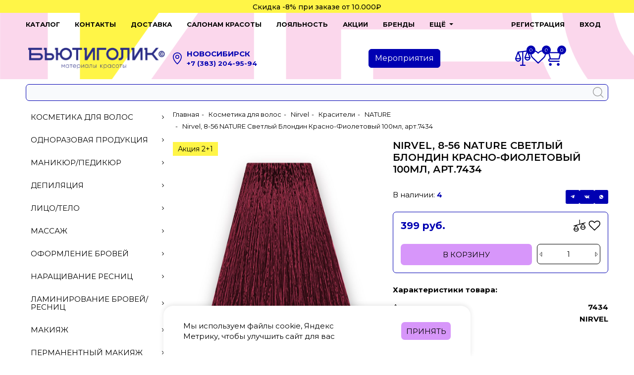

--- FILE ---
content_type: text/html; charset=UTF-8
request_url: https://beautygolik.com/catalog/nature/nirvel-8-56-nature-svetlyy-blondin-krasno-fioletovyy-100ml-art-7434/
body_size: 47414
content:
<!DOCTYPE html>
<html lang="ru">

<head>
    <meta http-equiv="Content-Type" content="text/html; charset=UTF-8" />
<meta name="robots" content="index, follow" />
<meta name="keywords" content="Nirvel, 8-56 NATURE Светлый Блондин Красно-Фиолетовый 100мл, арт.7434, купить товары для Nirvel, 8-56 NATURE Светлый Блондин Красно-Фиолетовый 100мл, арт.7434, приобрести товары для Nirvel, 8-56 NATURE Светлый Блондин Красно-Фиолетовый 100мл, арт.7434, товары для Nirvel, 8-56 NATURE Светлый Блондин Красно-Фиолетовый 100мл, арт.7434" />
<meta name="description" content="Купить nirvel, 8-56 nature светлый блондин красно-фиолетовый 100мл, арт.7434 за 399 руб.. В бьютиголик представлен огромный выбор товаров для бьюти-мастеров и салонов красоты! Заходи! Узнать цену вы можете на сайте или по номеру телефона ☎ 8 383 204-95-94" />
<script type="text/javascript" data-skip-moving="true">(function(w, d, n) {var cl = "bx-core";var ht = d.documentElement;var htc = ht ? ht.className : undefined;if (htc === undefined || htc.indexOf(cl) !== -1){return;}var ua = n.userAgent;if (/(iPad;)|(iPhone;)/i.test(ua)){cl += " bx-ios";}else if (/Windows/i.test(ua)){cl += ' bx-win';}else if (/Macintosh/i.test(ua)){cl += " bx-mac";}else if (/Linux/i.test(ua) && !/Android/i.test(ua)){cl += " bx-linux";}else if (/Android/i.test(ua)){cl += " bx-android";}cl += (/(ipad|iphone|android|mobile|touch)/i.test(ua) ? " bx-touch" : " bx-no-touch");cl += w.devicePixelRatio && w.devicePixelRatio >= 2? " bx-retina": " bx-no-retina";var ieVersion = -1;if (/AppleWebKit/.test(ua)){cl += " bx-chrome";}else if (/Opera/.test(ua)){cl += " bx-opera";}else if (/Firefox/.test(ua)){cl += " bx-firefox";}ht.className = htc ? htc + " " + cl : cl;})(window, document, navigator);</script>


<link href="/bitrix/css/main/themes/blue/style.min.css?1669082968331" type="text/css"  rel="stylesheet" />
<link href="/bitrix/js/ui/design-tokens/dist/ui.design-tokens.min.css?167229012022029" type="text/css"  rel="stylesheet" />
<link href="/bitrix/js/ui/fonts/opensans/ui.font.opensans.min.css?16690830122320" type="text/css"  rel="stylesheet" />
<link href="/bitrix/js/main/popup/dist/main.popup.bundle.min.css?168558761326598" type="text/css"  rel="stylesheet" />
<link href="/bitrix/cache/css/s1/sniper/page_25d6ed9b513c06877706f087b66fe4dc/page_25d6ed9b513c06877706f087b66fe4dc_v1.css?176853349414673" type="text/css"  rel="stylesheet" />
<link href="/bitrix/cache/css/s1/sniper/template_0238ace375d328ff0c86c3603e560dc1/template_0238ace375d328ff0c86c3603e560dc1_v1.css?1768533494339136" type="text/css"  data-template-style="true" rel="stylesheet" />







            
            <!-- Yandex.Metrika counter -->
            
            <!-- /Yandex.Metrika counter -->
                    
        
<meta property="og:type" content="website">
<meta property="twitter:card" content="summary">
<meta property="og:site_name" content="Бьютиголик">
<meta property="og:url" content="https://beautygolik.com/catalog/nature/nirvel-8-56-nature-svetlyy-blondin-krasno-fioletovyy-100ml-art-7434/">
<meta property="og:title" content="Купить nirvel, 8-56 nature светлый блондин красно-фиолетовый 100мл, арт.7434">
<meta property="og:description" content="Купить nirvel, 8-56 nature светлый блондин красно-фиолетовый 100мл, арт.7434 за 399 руб.. В бьютиголик представлен огромный выбор товаров для бьюти-мастеров и салонов красоты! Заходи! Узнать цену вы можете на сайте или по номеру телефона ☎ 8 383 204-95-94">
    <title>Купить nirvel, 8-56 nature светлый блондин красно-фиолетовый 100мл, арт.7434</title>
    <meta http-equiv="Content-Type" content="text/html; charset=utf-8">
    <meta http-equiv="X-UA-Compatible" content="IE=edge,chrome=1">
    <meta name="viewport" content="width=device-width, initial-scale=1.0">

    <link rel="icon" type="image/png" href="/favicon-96x96.png" sizes="96x96" />
    <link rel="icon" type="image/png" href="/favicon-144х144.png" sizes="144x144" />
    <link rel="icon" type="image/svg+xml" href="/favicon.svg" />
    <link rel="shortcut icon" href="/favicon.ico" />
    <link rel="apple-touch-icon" sizes="180x180" href="/apple-touch-icon.png" />
    <link rel="manifest" href="/site.webmanifest" />

        </head>
<body>


<header class="site-header site-header--sticky l-header header">

    <div class="marquee">
        <div class="container">
            <div class="item active">Бесплатная доставка от 2000₽</div>
			<div class="item">Cкидка -8% при заказе от 10.000₽</div>
        </div>
    </div>

        <div class="container">
        <div class="site-header__top site-header-top">
            <div class="site-header-top__menu">
                
        <div class="menu-top js-menu-root">
    <button class="menu-top__burger js-menu-toggle" type="button">
        <span class="hml_menu__icon menu_icon"><span class="menu_icon__bar"></span><span class="menu_icon__bar"></span><span class="menu_icon__bar"></span></span>
    </button>
    <div class="menu-top__layout js-menu-close"></div>
    <div class="menu-top__dropdown">
        <div class="menu-top__dropdown-head">
            <button class="menu-top__dropdown-close js-menu-close" type="button"><svg class="icon-left icon-svg"><use xlink:href="#svg-close"></use></svg></button>
        </div>
        <div class="menu-top__dropdown-body">
            <ul class="menu-top__list menu-top__list--root hml_menu">
                                                <li class="menu-top__item js-menu-root">
                        <a href="/catalog/" class="menu-top__link js-menu-toggle">
                            <span>Каталог</span>
                            <svg class="icon-right icon-svg"><use xlink:href="#svg-right"></use></svg>
                        </a>
                                    <div class="menu-top__dropdown">
                <div class="menu-top__dropdown-head">
                    <button class="menu-top__dropdown-back js-menu-toggle" type="button"><svg class="icon-left icon-svg"><use xlink:href="#svg-left"></use></svg></button>
                    <div class="menu-top__dropdown-title"><a href="/catalog/">Каталог</a></div>
                    <button class="menu-top__dropdown-close js-menu-close" type="button"><svg class="icon-left icon-svg"><use xlink:href="#svg-close"></use></svg></button>
                </div>
                <div class="menu-top__dropdown-body">
                    <ul class="menu-top__list">
                                                                                    <li class="menu-top__item js-menu-root">
                                    <a href="/catalog/volosy/" class="menu-top__link js-menu-toggle">
                                        <span>Косметика для волос</span>
                                        <svg class="icon-right icon-svg"><use xlink:href="#svg-right"></use></svg>
                                    </a>
                                                <div class="menu-top__dropdown">
                <div class="menu-top__dropdown-head">
                    <button class="menu-top__dropdown-back js-menu-toggle" type="button"><svg class="icon-left icon-svg"><use xlink:href="#svg-left"></use></svg></button>
                    <div class="menu-top__dropdown-title"><a href="/catalog/volosy/">Косметика для волос</a></div>
                    <button class="menu-top__dropdown-close js-menu-close" type="button"><svg class="icon-left icon-svg"><use xlink:href="#svg-close"></use></svg></button>
                </div>
                <div class="menu-top__dropdown-body">
                    <ul class="menu-top__list">
                                                                                    <li class="menu-top__item js-menu-root">
                                    <a href="/catalog/volosy/adricoco/" class="menu-top__link js-menu-toggle">
                                        <span>Adricoco</span>
                                        <svg class="icon-right icon-svg"><use xlink:href="#svg-right"></use></svg>
                                    </a>
                                                <div class="menu-top__dropdown">
                <div class="menu-top__dropdown-head">
                    <button class="menu-top__dropdown-back js-menu-toggle" type="button"><svg class="icon-left icon-svg"><use xlink:href="#svg-left"></use></svg></button>
                    <div class="menu-top__dropdown-title"><a href="/catalog/volosy/adricoco/">Adricoco</a></div>
                    <button class="menu-top__dropdown-close js-menu-close" type="button"><svg class="icon-left icon-svg"><use xlink:href="#svg-close"></use></svg></button>
                </div>
                <div class="menu-top__dropdown-body">
                    <ul class="menu-top__list">
                                                                                    <li class="menu-top__item">
                                    <a href="/catalog/volosy/adricoco/krem-kraska-i-okisliteli_1/" class="menu-top__link"><span>Красители</span></a>
                                </li>
                                                                                                                <li class="menu-top__item">
                                    <a href="/catalog/volosy/adricoco/shampuni-balzamy-maski/" class="menu-top__link"><span>Шампуни, бальзамы, маски</span></a>
                                </li>
                                                                                                                <li class="menu-top__item">
                                    <a href="/catalog/volosy/adricoco/nesmyvaemyy-ukhod_3/" class="menu-top__link"><span>Несмываемый уход</span></a>
                                </li>
                                                                                                                <li class="menu-top__item">
                                    <a href="/catalog/volosy/adricoco/obestsvechivayushchaya-pudra_1/" class="menu-top__link"><span>Обесцвечивающая пудра</span></a>
                                </li>
                                                                                                                <li class="menu-top__item">
                                    <a href="/catalog/volosy/adricoco/loson-dlya-udaleniya-kraski-s-kozhi/" class="menu-top__link"><span>Лосьон для удаления краски с кожи</span></a>
                                </li>
                                                                                                                <li class="menu-top__item">
                                    <a href="/catalog/volosy/adricoco/stayling_2/" class="menu-top__link"><span>Стайлинг</span></a>
                                </li>
                                                                                                                <li class="menu-top__item">
                                    <a href="/catalog/volosy/adricoco/smyvka/" class="menu-top__link"><span>Смывка</span></a>
                                </li>
                                                                                                                <li class="menu-top__item">
                                    <a href="/catalog/volosy/adricoco/pigmenty-pryamogo-deystviya/" class="menu-top__link"><span>Пигменты прямого действия</span></a>
                                </li>
                                                                                                                <li class="menu-top__item">
                                    <a href="/catalog/volosy/adricoco/bio-permanent/" class="menu-top__link"><span>Био-перманент</span></a>
                                </li>
                                                                                                                <li class="menu-top__item">
                                    <a href="/catalog/volosy/adricoco/rekonstruktsiya/" class="menu-top__link"><span>Реконструкция</span></a>
                                </li>
                                                                                                                <li class="menu-top__item">
                                    <a href="/catalog/volosy/adricoco/podarochnye-nabory/" class="menu-top__link"><span>Подарочные наборы</span></a>
                                </li>
                                                                        </ul>
                </div>
            </div>
                                        </li>
                                                                                                                <li class="menu-top__item js-menu-root">
                                    <a href="/catalog/volosy/impression-professional/" class="menu-top__link js-menu-toggle">
                                        <span>Impression Professional</span>
                                        <svg class="icon-right icon-svg"><use xlink:href="#svg-right"></use></svg>
                                    </a>
                                                <div class="menu-top__dropdown">
                <div class="menu-top__dropdown-head">
                    <button class="menu-top__dropdown-back js-menu-toggle" type="button"><svg class="icon-left icon-svg"><use xlink:href="#svg-left"></use></svg></button>
                    <div class="menu-top__dropdown-title"><a href="/catalog/volosy/impression-professional/">Impression Professional</a></div>
                    <button class="menu-top__dropdown-close js-menu-close" type="button"><svg class="icon-left icon-svg"><use xlink:href="#svg-close"></use></svg></button>
                </div>
                <div class="menu-top__dropdown-body">
                    <ul class="menu-top__list">
                                                                                    <li class="menu-top__item">
                                    <a href="/catalog/volosy/impression-professional/krem-kraska-i-okisliteli/" class="menu-top__link"><span>Красители</span></a>
                                </li>
                                                                                                                <li class="menu-top__item">
                                    <a href="/catalog/volosy/impression-professional/professionalnyy-ukhod-dlya-volos/" class="menu-top__link"><span>Шампуни, бальзамы, маски</span></a>
                                </li>
                                                                                                                <li class="menu-top__item">
                                    <a href="/catalog/volosy/impression-professional/nesmyvaemye-produkty/" class="menu-top__link"><span>Несмываемый уход</span></a>
                                </li>
                                                                                                                <li class="menu-top__item">
                                    <a href="/catalog/volosy/impression-professional/obestsvechivayushchaya-pudra/" class="menu-top__link"><span>Обесцвечивающая пудра</span></a>
                                </li>
                                                                                                                <li class="menu-top__item">
                                    <a href="/catalog/volosy/impression-professional/stayling_1/" class="menu-top__link"><span>Стайлинг</span></a>
                                </li>
                                                                        </ul>
                </div>
            </div>
                                        </li>
                                                                                                                <li class="menu-top__item js-menu-root">
                                    <a href="/catalog/volosy/matrix/" class="menu-top__link js-menu-toggle">
                                        <span>Matrix</span>
                                        <svg class="icon-right icon-svg"><use xlink:href="#svg-right"></use></svg>
                                    </a>
                                                <div class="menu-top__dropdown">
                <div class="menu-top__dropdown-head">
                    <button class="menu-top__dropdown-back js-menu-toggle" type="button"><svg class="icon-left icon-svg"><use xlink:href="#svg-left"></use></svg></button>
                    <div class="menu-top__dropdown-title"><a href="/catalog/volosy/matrix/">Matrix</a></div>
                    <button class="menu-top__dropdown-close js-menu-close" type="button"><svg class="icon-left icon-svg"><use xlink:href="#svg-close"></use></svg></button>
                </div>
                <div class="menu-top__dropdown-body">
                    <ul class="menu-top__list">
                                                                                    <li class="menu-top__item">
                                    <a href="/catalog/volosy/matrix/shampuni-balzamy-maski_2/" class="menu-top__link"><span>Шампуни, бальзамы, маски</span></a>
                                </li>
                                                                                                                <li class="menu-top__item">
                                    <a href="/catalog/volosy/matrix/nesmyvaemyy-ukhod_4/" class="menu-top__link"><span>Несмываемый уход</span></a>
                                </li>
                                                                                                                <li class="menu-top__item">
                                    <a href="/catalog/volosy/matrix/krasiteli/" class="menu-top__link"><span>Красители</span></a>
                                </li>
                                                                                                                <li class="menu-top__item">
                                    <a href="/catalog/volosy/matrix/obestsvechivayushchaya-pudra_2/" class="menu-top__link"><span>Обесцвечивающая пудра</span></a>
                                </li>
                                                                        </ul>
                </div>
            </div>
                                        </li>
                                                                                                                <li class="menu-top__item js-menu-root">
                                    <a href="/catalog/volosy/malecula/" class="menu-top__link js-menu-toggle">
                                        <span>Malecula</span>
                                        <svg class="icon-right icon-svg"><use xlink:href="#svg-right"></use></svg>
                                    </a>
                                                <div class="menu-top__dropdown">
                <div class="menu-top__dropdown-head">
                    <button class="menu-top__dropdown-back js-menu-toggle" type="button"><svg class="icon-left icon-svg"><use xlink:href="#svg-left"></use></svg></button>
                    <div class="menu-top__dropdown-title"><a href="/catalog/volosy/malecula/">Malecula</a></div>
                    <button class="menu-top__dropdown-close js-menu-close" type="button"><svg class="icon-left icon-svg"><use xlink:href="#svg-close"></use></svg></button>
                </div>
                <div class="menu-top__dropdown-body">
                    <ul class="menu-top__list">
                                                                                    <li class="menu-top__item">
                                    <a href="/catalog/volosy/malecula/kraska-i-okisliteli/" class="menu-top__link"><span>Красители</span></a>
                                </li>
                                                                                                                <li class="menu-top__item">
                                    <a href="/catalog/volosy/malecula/spetsialnyy-ukhod/" class="menu-top__link"><span>Шампуни, бальзамы, маски</span></a>
                                </li>
                                                                                                                <li class="menu-top__item">
                                    <a href="/catalog/volosy/malecula/nesmyvaemyy-ukhod_1/" class="menu-top__link"><span>Несмываемый уход</span></a>
                                </li>
                                                                                                                <li class="menu-top__item">
                                    <a href="/catalog/volosy/malecula/osvetlyayushchie-sredstva/" class="menu-top__link"><span>Обесцвечивающая пудра</span></a>
                                </li>
                                                                                                                <li class="menu-top__item">
                                    <a href="/catalog/volosy/malecula/rabochaya-tetrad/" class="menu-top__link"><span>Рабочая тетрадь</span></a>
                                </li>
                                                                                                                <li class="menu-top__item">
                                    <a href="/catalog/volosy/malecula/stayling_3/" class="menu-top__link"><span>Стайлинг</span></a>
                                </li>
                                                                        </ul>
                </div>
            </div>
                                        </li>
                                                                                                                <li class="menu-top__item js-menu-root">
                                    <a href="/catalog/volosy/nirvel/" class="menu-top__link js-menu-toggle">
                                        <span>Nirvel</span>
                                        <svg class="icon-right icon-svg"><use xlink:href="#svg-right"></use></svg>
                                    </a>
                                                <div class="menu-top__dropdown">
                <div class="menu-top__dropdown-head">
                    <button class="menu-top__dropdown-back js-menu-toggle" type="button"><svg class="icon-left icon-svg"><use xlink:href="#svg-left"></use></svg></button>
                    <div class="menu-top__dropdown-title"><a href="/catalog/volosy/nirvel/">Nirvel</a></div>
                    <button class="menu-top__dropdown-close js-menu-close" type="button"><svg class="icon-left icon-svg"><use xlink:href="#svg-close"></use></svg></button>
                </div>
                <div class="menu-top__dropdown-body">
                    <ul class="menu-top__list">
                                                                                    <li class="menu-top__item">
                                    <a href="/catalog/volosy/nirvel/kraska-i-okisliteli_1/" class="menu-top__link"><span>Красители</span></a>
                                </li>
                                                                                                                <li class="menu-top__item">
                                    <a href="/catalog/volosy/nirvel/spetsialnyy-ukhod_1/" class="menu-top__link"><span>Шампуни, бальзамы, маски</span></a>
                                </li>
                                                                                                                <li class="menu-top__item">
                                    <a href="/catalog/volosy/nirvel/nesmyvaemyy-ukhod_2/" class="menu-top__link"><span>Несмываемый уход</span></a>
                                </li>
                                                                                                                <li class="menu-top__item">
                                    <a href="/catalog/volosy/nirvel/obestsvechivayushchie-sredstva_1/" class="menu-top__link"><span>Обесцвечивающая пудра</span></a>
                                </li>
                                                                                                                <li class="menu-top__item">
                                    <a href="/catalog/volosy/nirvel/gel-maski-s-pigmentami-pryamogo-deystviya-nutre-color/" class="menu-top__link"><span>Пигменты прямого действия</span></a>
                                </li>
                                                                                                                <li class="menu-top__item">
                                    <a href="/catalog/volosy/nirvel/men/" class="menu-top__link"><span>Линия для мужчин</span></a>
                                </li>
                                                                                                                <li class="menu-top__item">
                                    <a href="/catalog/volosy/nirvel/krasitel-pryamogo-deystviya-dry-color/" class="menu-top__link"><span>Тонирующие спреи</span></a>
                                </li>
                                                                        </ul>
                </div>
            </div>
                                        </li>
                                                                                                                <li class="menu-top__item js-menu-root">
                                    <a href="/catalog/volosy/aravia-professional_1/" class="menu-top__link js-menu-toggle">
                                        <span>Aravia Professional</span>
                                        <svg class="icon-right icon-svg"><use xlink:href="#svg-right"></use></svg>
                                    </a>
                                                <div class="menu-top__dropdown">
                <div class="menu-top__dropdown-head">
                    <button class="menu-top__dropdown-back js-menu-toggle" type="button"><svg class="icon-left icon-svg"><use xlink:href="#svg-left"></use></svg></button>
                    <div class="menu-top__dropdown-title"><a href="/catalog/volosy/aravia-professional_1/">Aravia Professional</a></div>
                    <button class="menu-top__dropdown-close js-menu-close" type="button"><svg class="icon-left icon-svg"><use xlink:href="#svg-close"></use></svg></button>
                </div>
                <div class="menu-top__dropdown-body">
                    <ul class="menu-top__list">
                                                                                    <li class="menu-top__item">
                                    <a href="/catalog/volosy/aravia-professional_1/shampuni-balzamy-maski-skraby/" class="menu-top__link"><span>Шампуни, бальзамы, маски, скрабы</span></a>
                                </li>
                                                                                                                <li class="menu-top__item">
                                    <a href="/catalog/volosy/aravia-professional_1/nesmyvaemye-sredstva_1/" class="menu-top__link"><span>Несмываемые средства</span></a>
                                </li>
                                                                        </ul>
                </div>
            </div>
                                        </li>
                                                                                                                <li class="menu-top__item js-menu-root">
                                    <a href="/catalog/volosy/constant-delight/" class="menu-top__link js-menu-toggle">
                                        <span>Constant Delight</span>
                                        <svg class="icon-right icon-svg"><use xlink:href="#svg-right"></use></svg>
                                    </a>
                                                <div class="menu-top__dropdown">
                <div class="menu-top__dropdown-head">
                    <button class="menu-top__dropdown-back js-menu-toggle" type="button"><svg class="icon-left icon-svg"><use xlink:href="#svg-left"></use></svg></button>
                    <div class="menu-top__dropdown-title"><a href="/catalog/volosy/constant-delight/">Constant Delight</a></div>
                    <button class="menu-top__dropdown-close js-menu-close" type="button"><svg class="icon-left icon-svg"><use xlink:href="#svg-close"></use></svg></button>
                </div>
                <div class="menu-top__dropdown-body">
                    <ul class="menu-top__list">
                                                                                    <li class="menu-top__item">
                                    <a href="/catalog/volosy/constant-delight/shampuni-balzamy-maski_1/" class="menu-top__link"><span>Шампуни, бальзамы, маски</span></a>
                                </li>
                                                                                                                <li class="menu-top__item">
                                    <a href="/catalog/volosy/constant-delight/nesmyvaemye-sredstva_2/" class="menu-top__link"><span>Несмываемые средства</span></a>
                                </li>
                                                                        </ul>
                </div>
            </div>
                                        </li>
                                                                                                                <li class="menu-top__item js-menu-root">
                                    <a href="/catalog/volosy/estel/" class="menu-top__link js-menu-toggle">
                                        <span>Estel</span>
                                        <svg class="icon-right icon-svg"><use xlink:href="#svg-right"></use></svg>
                                    </a>
                                                <div class="menu-top__dropdown">
                <div class="menu-top__dropdown-head">
                    <button class="menu-top__dropdown-back js-menu-toggle" type="button"><svg class="icon-left icon-svg"><use xlink:href="#svg-left"></use></svg></button>
                    <div class="menu-top__dropdown-title"><a href="/catalog/volosy/estel/">Estel</a></div>
                    <button class="menu-top__dropdown-close js-menu-close" type="button"><svg class="icon-left icon-svg"><use xlink:href="#svg-close"></use></svg></button>
                </div>
                <div class="menu-top__dropdown-body">
                    <ul class="menu-top__list">
                                                                                    <li class="menu-top__item">
                                    <a href="/catalog/volosy/estel/krasitel/" class="menu-top__link"><span>Краситель</span></a>
                                </li>
                                                                                                                <li class="menu-top__item">
                                    <a href="/catalog/volosy/estel/stayling_4/" class="menu-top__link"><span>Стайлинг</span></a>
                                </li>
                                                                                                                <li class="menu-top__item">
                                    <a href="/catalog/volosy/estel/keratin/" class="menu-top__link"><span>KERATIN</span></a>
                                </li>
                                                                                                                <li class="menu-top__item">
                                    <a href="/catalog/volosy/estel/toniruyushchie-maski-newtone/" class="menu-top__link"><span>Тонирующие маски NEWTONE</span></a>
                                </li>
                                                                                                                <li class="menu-top__item">
                                    <a href="/catalog/volosy/estel/18-plus/" class="menu-top__link"><span>18 PLUS</span></a>
                                </li>
                                                                                                                <li class="menu-top__item">
                                    <a href="/catalog/volosy/estel/haute-couture/" class="menu-top__link"><span>HAUTE COUTURE</span></a>
                                </li>
                                                                                                                <li class="menu-top__item">
                                    <a href="/catalog/volosy/estel/curex-volume-obem/" class="menu-top__link"><span>Curex volume - Объем</span></a>
                                </li>
                                                                                                                <li class="menu-top__item">
                                    <a href="/catalog/volosy/estel/otium-aqua-intensivnoe-uvlazhnenie-volos/" class="menu-top__link"><span>Otium Aqua - Интенсивное увлажнение волос</span></a>
                                </li>
                                                                                                                <li class="menu-top__item">
                                    <a href="/catalog/volosy/estel/prima-blonde-seriya-ukhoda-za-volosami-svetlykh-ottenkov/" class="menu-top__link"><span>Prima Blonde - Серия ухода за волосами светлых оттенков</span></a>
                                </li>
                                                                                                                <li class="menu-top__item">
                                    <a href="/catalog/volosy/estel/curex-classic-uvlazhnenie-i-pitanie/" class="menu-top__link"><span>CUREX Classic - УВЛАЖНЕНИЕ И ПИТАНИЕ</span></a>
                                </li>
                                                                                                                <li class="menu-top__item">
                                    <a href="/catalog/volosy/estel/otium-color-life-seriya-dlya-okrashennykh-volos/" class="menu-top__link"><span>Otium color life- Серия для окрашенных волос</span></a>
                                </li>
                                                                                                                <li class="menu-top__item">
                                    <a href="/catalog/volosy/estel/curex-balance/" class="menu-top__link"><span>CUREX BALANCE</span></a>
                                </li>
                                                                                                                <li class="menu-top__item">
                                    <a href="/catalog/volosy/estel/curex-therapy/" class="menu-top__link"><span>CUREX THERAPY</span></a>
                                </li>
                                                                                                                <li class="menu-top__item">
                                    <a href="/catalog/volosy/estel/curex-sun-flower/" class="menu-top__link"><span>CUREX SUN FLOWER</span></a>
                                </li>
                                                                                                                <li class="menu-top__item">
                                    <a href="/catalog/volosy/estel/curex-brilliance/" class="menu-top__link"><span>CUREX BRILLIANCE</span></a>
                                </li>
                                                                                                                <li class="menu-top__item">
                                    <a href="/catalog/volosy/estel/curex-color/" class="menu-top__link"><span>CUREX COLOR</span></a>
                                </li>
                                                                                                                <li class="menu-top__item">
                                    <a href="/catalog/volosy/estel/curex-active/" class="menu-top__link"><span>CUREX ACTIVE</span></a>
                                </li>
                                                                                                                <li class="menu-top__item">
                                    <a href="/catalog/volosy/estel/curex-gentleman/" class="menu-top__link"><span>CUREX GENTLEMAN</span></a>
                                </li>
                                                                                                                <li class="menu-top__item">
                                    <a href="/catalog/volosy/estel/raskhodnye-materialy/" class="menu-top__link"><span>Расходные материалы</span></a>
                                </li>
                                                                        </ul>
                </div>
            </div>
                                        </li>
                                                                                                                <li class="menu-top__item">
                                    <a href="/catalog/volosy/esthetic-house-cp-1/" class="menu-top__link"><span>Esthetic House, Cp-1</span></a>
                                </li>
                                                                                                                <li class="menu-top__item js-menu-root">
                                    <a href="/catalog/volosy/botavikos/" class="menu-top__link js-menu-toggle">
                                        <span>Botavikos</span>
                                        <svg class="icon-right icon-svg"><use xlink:href="#svg-right"></use></svg>
                                    </a>
                                                <div class="menu-top__dropdown">
                <div class="menu-top__dropdown-head">
                    <button class="menu-top__dropdown-back js-menu-toggle" type="button"><svg class="icon-left icon-svg"><use xlink:href="#svg-left"></use></svg></button>
                    <div class="menu-top__dropdown-title"><a href="/catalog/volosy/botavikos/">Botavikos</a></div>
                    <button class="menu-top__dropdown-close js-menu-close" type="button"><svg class="icon-left icon-svg"><use xlink:href="#svg-close"></use></svg></button>
                </div>
                <div class="menu-top__dropdown-body">
                    <ul class="menu-top__list">
                                                                                    <li class="menu-top__item">
                                    <a href="/catalog/volosy/botavikos/tverdye-balzamy/" class="menu-top__link"><span>Твердые бальзамы</span></a>
                                </li>
                                                                                                                <li class="menu-top__item">
                                    <a href="/catalog/volosy/botavikos/tverdye-shampuni/" class="menu-top__link"><span>Твердые шампуни</span></a>
                                </li>
                                                                        </ul>
                </div>
            </div>
                                        </li>
                                                                                                                <li class="menu-top__item js-menu-root">
                                    <a href="/catalog/volosy/ollin/" class="menu-top__link js-menu-toggle">
                                        <span>Ollin</span>
                                        <svg class="icon-right icon-svg"><use xlink:href="#svg-right"></use></svg>
                                    </a>
                                                <div class="menu-top__dropdown">
                <div class="menu-top__dropdown-head">
                    <button class="menu-top__dropdown-back js-menu-toggle" type="button"><svg class="icon-left icon-svg"><use xlink:href="#svg-left"></use></svg></button>
                    <div class="menu-top__dropdown-title"><a href="/catalog/volosy/ollin/">Ollin</a></div>
                    <button class="menu-top__dropdown-close js-menu-close" type="button"><svg class="icon-left icon-svg"><use xlink:href="#svg-close"></use></svg></button>
                </div>
                <div class="menu-top__dropdown-body">
                    <ul class="menu-top__list">
                                                                                    <li class="menu-top__item">
                                    <a href="/catalog/volosy/ollin/korrektor-tsveta/" class="menu-top__link"><span>Корректор цвета</span></a>
                                </li>
                                                                                                                <li class="menu-top__item">
                                    <a href="/catalog/volosy/ollin/nesmyvaemye-sredstva/" class="menu-top__link"><span>Несмываемые средства</span></a>
                                </li>
                                                                                                                <li class="menu-top__item">
                                    <a href="/catalog/volosy/ollin/flyuid-prepigmentator/" class="menu-top__link"><span>Флюид-препигментатор</span></a>
                                </li>
                                                                                                                <li class="menu-top__item">
                                    <a href="/catalog/volosy/ollin/konditsioner-i-maski-/" class="menu-top__link"><span>Кондиционер и маски </span></a>
                                </li>
                                                                                                                <li class="menu-top__item">
                                    <a href="/catalog/volosy/ollin/stayling_5/" class="menu-top__link"><span>Стайлинг</span></a>
                                </li>
                                                                                                                <li class="menu-top__item">
                                    <a href="/catalog/volosy/ollin/shampuni_6/" class="menu-top__link"><span>Шампуни</span></a>
                                </li>
                                                                        </ul>
                </div>
            </div>
                                        </li>
                                                                                                                <li class="menu-top__item js-menu-root">
                                    <a href="/catalog/volosy/kapous_2/" class="menu-top__link js-menu-toggle">
                                        <span>Kapous</span>
                                        <svg class="icon-right icon-svg"><use xlink:href="#svg-right"></use></svg>
                                    </a>
                                                <div class="menu-top__dropdown">
                <div class="menu-top__dropdown-head">
                    <button class="menu-top__dropdown-back js-menu-toggle" type="button"><svg class="icon-left icon-svg"><use xlink:href="#svg-left"></use></svg></button>
                    <div class="menu-top__dropdown-title"><a href="/catalog/volosy/kapous_2/">Kapous</a></div>
                    <button class="menu-top__dropdown-close js-menu-close" type="button"><svg class="icon-left icon-svg"><use xlink:href="#svg-close"></use></svg></button>
                </div>
                <div class="menu-top__dropdown-body">
                    <ul class="menu-top__list">
                                                                                    <li class="menu-top__item">
                                    <a href="/catalog/volosy/kapous_2/rasprodazha_2/" class="menu-top__link"><span>Распродажа</span></a>
                                </li>
                                                                                                                <li class="menu-top__item">
                                    <a href="/catalog/volosy/kapous_2/seriya-luxe-care-studio-professional/" class="menu-top__link"><span>Серия &quot;Luxe Care&quot; Studio Professional</span></a>
                                </li>
                                                                                                                <li class="menu-top__item">
                                    <a href="/catalog/volosy/kapous_2/seriya-olive-and-avocado/" class="menu-top__link"><span>Серия &quot;Olive and Avocado&quot;</span></a>
                                </li>
                                                                                                                <li class="menu-top__item">
                                    <a href="/catalog/volosy/kapous_2/seriya-caring-line/" class="menu-top__link"><span>Серия &quot;Caring Line&quot;</span></a>
                                </li>
                                                                                                                <li class="menu-top__item">
                                    <a href="/catalog/volosy/kapous_2/seriya-magic-keratin/" class="menu-top__link"><span>Серия &quot;Magic Keratin&quot;</span></a>
                                </li>
                                                                                                                <li class="menu-top__item">
                                    <a href="/catalog/volosy/kapous_2/sredstva-dlya-ukladki-volos/" class="menu-top__link"><span>Стайлинг</span></a>
                                </li>
                                                                                                                <li class="menu-top__item">
                                    <a href="/catalog/volosy/kapous_2/sredstva-po-ukhodu-za-volosami/" class="menu-top__link"><span>Профессиональный уход за волосами</span></a>
                                </li>
                                                                                                                <li class="menu-top__item">
                                    <a href="/catalog/volosy/kapous_2/ottenochnye-sredstva-/" class="menu-top__link"><span>Оттеночные средства</span></a>
                                </li>
                                                                                                                <li class="menu-top__item">
                                    <a href="/catalog/volosy/kapous_2/krem-kraska-dlya-volos-/" class="menu-top__link"><span>Крем-краска для волос и окислители</span></a>
                                </li>
                                                                                                                <li class="menu-top__item">
                                    <a href="/catalog/volosy/kapous_2/pryamye-pigmenty-rainbow/" class="menu-top__link"><span>Прямые пигменты &quot;Rainbow&quot;</span></a>
                                </li>
                                                                                                                <li class="menu-top__item">
                                    <a href="/catalog/volosy/kapous_2/seriya-smooth-and-curly/" class="menu-top__link"><span>Серия &quot;Smooth and Curly&quot;</span></a>
                                </li>
                                                                                                                <li class="menu-top__item">
                                    <a href="/catalog/volosy/kapous_2/seriya-milk-line/" class="menu-top__link"><span>Серия &quot;Milk Line&quot;</span></a>
                                </li>
                                                                                                                <li class="menu-top__item">
                                    <a href="/catalog/volosy/kapous_2/obestsvechivayushchie-i-spetsialnye-produkty/" class="menu-top__link"><span>Обесцвечивающие и специальные продукты</span></a>
                                </li>
                                                                        </ul>
                </div>
            </div>
                                        </li>
                                                                                                                <li class="menu-top__item js-menu-root">
                                    <a href="/catalog/volosy/dewal/" class="menu-top__link js-menu-toggle">
                                        <span>Аксессуары для парикмахера</span>
                                        <svg class="icon-right icon-svg"><use xlink:href="#svg-right"></use></svg>
                                    </a>
                                                <div class="menu-top__dropdown">
                <div class="menu-top__dropdown-head">
                    <button class="menu-top__dropdown-back js-menu-toggle" type="button"><svg class="icon-left icon-svg"><use xlink:href="#svg-left"></use></svg></button>
                    <div class="menu-top__dropdown-title"><a href="/catalog/volosy/dewal/">Аксессуары для парикмахера</a></div>
                    <button class="menu-top__dropdown-close js-menu-close" type="button"><svg class="icon-left icon-svg"><use xlink:href="#svg-close"></use></svg></button>
                </div>
                <div class="menu-top__dropdown-body">
                    <ul class="menu-top__list">
                                                                                    <li class="menu-top__item">
                                    <a href="/catalog/volosy/dewal/odezhda-i-aksessuary/" class="menu-top__link"><span>Фартуки</span></a>
                                </li>
                                                                                                                <li class="menu-top__item">
                                    <a href="/catalog/volosy/dewal/mernye-stakany-chashi/" class="menu-top__link"><span>Мерные стаканы, миски</span></a>
                                </li>
                                                                                                                <li class="menu-top__item">
                                    <a href="/catalog/volosy/dewal/bigudi-i-koklyushki/" class="menu-top__link"><span>Бигуди и коклюшки</span></a>
                                </li>
                                                                                                                <li class="menu-top__item">
                                    <a href="/catalog/volosy/dewal/soputstvuyushchie-tovary-dlya-parikmakherov/" class="menu-top__link"><span>Сопутствующие товары для парикмахеров</span></a>
                                </li>
                                                                                                                <li class="menu-top__item">
                                    <a href="/catalog/volosy/dewal/kisti-parikmakherskie/" class="menu-top__link"><span>Кисти для окрашивания волос</span></a>
                                </li>
                                                                                                                <li class="menu-top__item">
                                    <a href="/catalog/volosy/dewal/perchatki-zashchitnye-dlya-parikmakherov/" class="menu-top__link"><span>Перчатки защитные для парикмахеров</span></a>
                                </li>
                                                                                                                <li class="menu-top__item">
                                    <a href="/catalog/volosy/dewal/rascheski-shchetki/" class="menu-top__link"><span>Расчески, щетки, брашинги</span></a>
                                </li>
                                                                                                                <li class="menu-top__item">
                                    <a href="/catalog/volosy/dewal/rezinki-dlya-volos/" class="menu-top__link"><span>Резинки для волос</span></a>
                                </li>
                                                                                                                <li class="menu-top__item">
                                    <a href="/catalog/volosy/dewal/setochki-i-shapochki-dlya-volos/" class="menu-top__link"><span>Сеточки и шапочки для волос</span></a>
                                </li>
                                                                                                                <li class="menu-top__item">
                                    <a href="/catalog/volosy/dewal/shpilki-nevidimki-zazhimy/" class="menu-top__link"><span>Шпильки, невидимки, зажимы</span></a>
                                </li>
                                                                                                                <li class="menu-top__item">
                                    <a href="/catalog/volosy/dewal/britvy-shavetki/" class="menu-top__link"><span>Бритвы шаветки</span></a>
                                </li>
                                                                                                                <li class="menu-top__item">
                                    <a href="/catalog/volosy/dewal/mnogorazovye-penyuary/" class="menu-top__link"><span>Многоразовые пеньюары</span></a>
                                </li>
                                                                                                                <li class="menu-top__item">
                                    <a href="/catalog/volosy/dewal/nozhnitsy-parikmakherskie/" class="menu-top__link"><span>Ножницы парикмахерские</span></a>
                                </li>
                                                                                                                <li class="menu-top__item">
                                    <a href="/catalog/volosy/dewal/raspyliteli/" class="menu-top__link"><span>Распылители</span></a>
                                </li>
                                                                                                                <li class="menu-top__item">
                                    <a href="/catalog/volosy/dewal/nasos-dozator/" class="menu-top__link"><span>Насос-дозатор</span></a>
                                </li>
                                                                        </ul>
                </div>
            </div>
                                        </li>
                                                                                                                <li class="menu-top__item">
                                    <a href="/catalog/volosy/shchiptsy-ployki-feny/" class="menu-top__link"><span>Электроприборы</span></a>
                                </li>
                                                                        </ul>
                </div>
            </div>
                                        </li>
                                                                                                                <li class="menu-top__item js-menu-root">
                                    <a href="/catalog/1_odnorazovaya_produktsiya/" class="menu-top__link js-menu-toggle">
                                        <span>Одноразовая продукция</span>
                                        <svg class="icon-right icon-svg"><use xlink:href="#svg-right"></use></svg>
                                    </a>
                                                <div class="menu-top__dropdown">
                <div class="menu-top__dropdown-head">
                    <button class="menu-top__dropdown-back js-menu-toggle" type="button"><svg class="icon-left icon-svg"><use xlink:href="#svg-left"></use></svg></button>
                    <div class="menu-top__dropdown-title"><a href="/catalog/1_odnorazovaya_produktsiya/">Одноразовая продукция</a></div>
                    <button class="menu-top__dropdown-close js-menu-close" type="button"><svg class="icon-left icon-svg"><use xlink:href="#svg-close"></use></svg></button>
                </div>
                <div class="menu-top__dropdown-body">
                    <ul class="menu-top__list">
                                                                                    <li class="menu-top__item js-menu-root">
                                    <a href="/catalog/1_odnorazovaya_produktsiya/perchatki/" class="menu-top__link js-menu-toggle">
                                        <span>Перчатки</span>
                                        <svg class="icon-right icon-svg"><use xlink:href="#svg-right"></use></svg>
                                    </a>
                                                <div class="menu-top__dropdown">
                <div class="menu-top__dropdown-head">
                    <button class="menu-top__dropdown-back js-menu-toggle" type="button"><svg class="icon-left icon-svg"><use xlink:href="#svg-left"></use></svg></button>
                    <div class="menu-top__dropdown-title"><a href="/catalog/1_odnorazovaya_produktsiya/perchatki/">Перчатки</a></div>
                    <button class="menu-top__dropdown-close js-menu-close" type="button"><svg class="icon-left icon-svg"><use xlink:href="#svg-close"></use></svg></button>
                </div>
                <div class="menu-top__dropdown-body">
                    <ul class="menu-top__list">
                                                                                    <li class="menu-top__item">
                                    <a href="/catalog/1_odnorazovaya_produktsiya/perchatki/polietilenovye/" class="menu-top__link"><span>Полиэтиленовые</span></a>
                                </li>
                                                                                                                <li class="menu-top__item">
                                    <a href="/catalog/1_odnorazovaya_produktsiya/perchatki/vinilovye/" class="menu-top__link"><span>Виниловые</span></a>
                                </li>
                                                                                                                <li class="menu-top__item">
                                    <a href="/catalog/1_odnorazovaya_produktsiya/perchatki/nitrilovye/" class="menu-top__link"><span>Нитриловые</span></a>
                                </li>
                                                                        </ul>
                </div>
            </div>
                                        </li>
                                                                                                                <li class="menu-top__item js-menu-root">
                                    <a href="/catalog/1_odnorazovaya_produktsiya/prostyni/" class="menu-top__link js-menu-toggle">
                                        <span>Простыни</span>
                                        <svg class="icon-right icon-svg"><use xlink:href="#svg-right"></use></svg>
                                    </a>
                                                <div class="menu-top__dropdown">
                <div class="menu-top__dropdown-head">
                    <button class="menu-top__dropdown-back js-menu-toggle" type="button"><svg class="icon-left icon-svg"><use xlink:href="#svg-left"></use></svg></button>
                    <div class="menu-top__dropdown-title"><a href="/catalog/1_odnorazovaya_produktsiya/prostyni/">Простыни</a></div>
                    <button class="menu-top__dropdown-close js-menu-close" type="button"><svg class="icon-left icon-svg"><use xlink:href="#svg-close"></use></svg></button>
                </div>
                <div class="menu-top__dropdown-body">
                    <ul class="menu-top__list">
                                                                                    <li class="menu-top__item">
                                    <a href="/catalog/1_odnorazovaya_produktsiya/prostyni/prostyni_v_pachkakh/" class="menu-top__link"><span>Простыни в пачках</span></a>
                                </li>
                                                                                                                <li class="menu-top__item">
                                    <a href="/catalog/1_odnorazovaya_produktsiya/prostyni/prostyni_v_rolikakh/" class="menu-top__link"><span>Простыни в роликах</span></a>
                                </li>
                                                                        </ul>
                </div>
            </div>
                                        </li>
                                                                                                                <li class="menu-top__item js-menu-root">
                                    <a href="/catalog/1_odnorazovaya_produktsiya/polotentsa/" class="menu-top__link js-menu-toggle">
                                        <span>Полотенца</span>
                                        <svg class="icon-right icon-svg"><use xlink:href="#svg-right"></use></svg>
                                    </a>
                                                <div class="menu-top__dropdown">
                <div class="menu-top__dropdown-head">
                    <button class="menu-top__dropdown-back js-menu-toggle" type="button"><svg class="icon-left icon-svg"><use xlink:href="#svg-left"></use></svg></button>
                    <div class="menu-top__dropdown-title"><a href="/catalog/1_odnorazovaya_produktsiya/polotentsa/">Полотенца</a></div>
                    <button class="menu-top__dropdown-close js-menu-close" type="button"><svg class="icon-left icon-svg"><use xlink:href="#svg-close"></use></svg></button>
                </div>
                <div class="menu-top__dropdown-body">
                    <ul class="menu-top__list">
                                                                                    <li class="menu-top__item">
                                    <a href="/catalog/1_odnorazovaya_produktsiya/polotentsa/polotentse_maloe_35_70_rolik/" class="menu-top__link"><span>Полотенца малые 35*70 (ролик)</span></a>
                                </li>
                                                                                                                <li class="menu-top__item">
                                    <a href="/catalog/1_odnorazovaya_produktsiya/polotentsa/polotentse_bolshoe_45_90_rolik/" class="menu-top__link"><span>Полотенца большие 45*90 (ролик)</span></a>
                                </li>
                                                                                                                <li class="menu-top__item">
                                    <a href="/catalog/1_odnorazovaya_produktsiya/polotentsa/polotentsa_maloe_35_70_pachka/" class="menu-top__link"><span>Полотенца малые 35*70 (пачка)</span></a>
                                </li>
                                                                                                                <li class="menu-top__item">
                                    <a href="/catalog/1_odnorazovaya_produktsiya/polotentsa/polotentsa_bolshoe_45_90_pachka/" class="menu-top__link"><span>Полотенца большие 45*90 (пачка)</span></a>
                                </li>
                                                                        </ul>
                </div>
            </div>
                                        </li>
                                                                                                                <li class="menu-top__item js-menu-root">
                                    <a href="/catalog/1_odnorazovaya_produktsiya/salfetki/" class="menu-top__link js-menu-toggle">
                                        <span>Салфетки</span>
                                        <svg class="icon-right icon-svg"><use xlink:href="#svg-right"></use></svg>
                                    </a>
                                                <div class="menu-top__dropdown">
                <div class="menu-top__dropdown-head">
                    <button class="menu-top__dropdown-back js-menu-toggle" type="button"><svg class="icon-left icon-svg"><use xlink:href="#svg-left"></use></svg></button>
                    <div class="menu-top__dropdown-title"><a href="/catalog/1_odnorazovaya_produktsiya/salfetki/">Салфетки</a></div>
                    <button class="menu-top__dropdown-close js-menu-close" type="button"><svg class="icon-left icon-svg"><use xlink:href="#svg-close"></use></svg></button>
                </div>
                <div class="menu-top__dropdown-body">
                    <ul class="menu-top__list">
                                                                                    <li class="menu-top__item">
                                    <a href="/catalog/1_odnorazovaya_produktsiya/salfetki/salfetki_pachki/" class="menu-top__link"><span>Салфетки пачка</span></a>
                                </li>
                                                                                                                <li class="menu-top__item">
                                    <a href="/catalog/1_odnorazovaya_produktsiya/salfetki/salfetki_roliki/" class="menu-top__link"><span>Салфетки ролик</span></a>
                                </li>
                                                                        </ul>
                </div>
            </div>
                                        </li>
                                                                                                                <li class="menu-top__item">
                                    <a href="/catalog/1_odnorazovaya_produktsiya/vorotnichki/" class="menu-top__link"><span>Воротнички</span></a>
                                </li>
                                                                                                                <li class="menu-top__item js-menu-root">
                                    <a href="/catalog/1_odnorazovaya_produktsiya/folga/" class="menu-top__link js-menu-toggle">
                                        <span>Фольга</span>
                                        <svg class="icon-right icon-svg"><use xlink:href="#svg-right"></use></svg>
                                    </a>
                                                <div class="menu-top__dropdown">
                <div class="menu-top__dropdown-head">
                    <button class="menu-top__dropdown-back js-menu-toggle" type="button"><svg class="icon-left icon-svg"><use xlink:href="#svg-left"></use></svg></button>
                    <div class="menu-top__dropdown-title"><a href="/catalog/1_odnorazovaya_produktsiya/folga/">Фольга</a></div>
                    <button class="menu-top__dropdown-close js-menu-close" type="button"><svg class="icon-left icon-svg"><use xlink:href="#svg-close"></use></svg></button>
                </div>
                <div class="menu-top__dropdown-body">
                    <ul class="menu-top__list">
                                                                                    <li class="menu-top__item">
                                    <a href="/catalog/1_odnorazovaya_produktsiya/folga/folga_v_korobke_s_otryvnoy_lineykoy/" class="menu-top__link"><span>В коробке с отрывной линейкой</span></a>
                                </li>
                                                                                                                <li class="menu-top__item">
                                    <a href="/catalog/1_odnorazovaya_produktsiya/folga/folga_bez_korobki/" class="menu-top__link"><span>Без коробки</span></a>
                                </li>
                                                                        </ul>
                </div>
            </div>
                                        </li>
                                                                                                                <li class="menu-top__item js-menu-root">
                                    <a href="/catalog/1_odnorazovaya_produktsiya/shapochki/" class="menu-top__link js-menu-toggle">
                                        <span>Шапочки</span>
                                        <svg class="icon-right icon-svg"><use xlink:href="#svg-right"></use></svg>
                                    </a>
                                                <div class="menu-top__dropdown">
                <div class="menu-top__dropdown-head">
                    <button class="menu-top__dropdown-back js-menu-toggle" type="button"><svg class="icon-left icon-svg"><use xlink:href="#svg-left"></use></svg></button>
                    <div class="menu-top__dropdown-title"><a href="/catalog/1_odnorazovaya_produktsiya/shapochki/">Шапочки</a></div>
                    <button class="menu-top__dropdown-close js-menu-close" type="button"><svg class="icon-left icon-svg"><use xlink:href="#svg-close"></use></svg></button>
                </div>
                <div class="menu-top__dropdown-body">
                    <ul class="menu-top__list">
                                                                                    <li class="menu-top__item">
                                    <a href="/catalog/1_odnorazovaya_produktsiya/shapochki/shapochki_klip/" class="menu-top__link"><span>Шапочки-клип</span></a>
                                </li>
                                                                                                                <li class="menu-top__item">
                                    <a href="/catalog/1_odnorazovaya_produktsiya/shapochki/shapochki_polietilen/" class="menu-top__link"><span>Шапочки полиэтилен</span></a>
                                </li>
                                                                        </ul>
                </div>
            </div>
                                        </li>
                                                                                                                <li class="menu-top__item">
                                    <a href="/catalog/1_odnorazovaya_produktsiya/tapochki/" class="menu-top__link"><span>Тапочки</span></a>
                                </li>
                                                                                                                <li class="menu-top__item js-menu-root">
                                    <a href="/catalog/1_odnorazovaya_produktsiya/maski-dlya-litsa-odnorazovye/" class="menu-top__link js-menu-toggle">
                                        <span>Маски</span>
                                        <svg class="icon-right icon-svg"><use xlink:href="#svg-right"></use></svg>
                                    </a>
                                                <div class="menu-top__dropdown">
                <div class="menu-top__dropdown-head">
                    <button class="menu-top__dropdown-back js-menu-toggle" type="button"><svg class="icon-left icon-svg"><use xlink:href="#svg-left"></use></svg></button>
                    <div class="menu-top__dropdown-title"><a href="/catalog/1_odnorazovaya_produktsiya/maski-dlya-litsa-odnorazovye/">Маски</a></div>
                    <button class="menu-top__dropdown-close js-menu-close" type="button"><svg class="icon-left icon-svg"><use xlink:href="#svg-close"></use></svg></button>
                </div>
                <div class="menu-top__dropdown-body">
                    <ul class="menu-top__list">
                                                                                    <li class="menu-top__item">
                                    <a href="/catalog/1_odnorazovaya_produktsiya/maski-dlya-litsa-odnorazovye/odnorazovye-meditsinskie/" class="menu-top__link"><span>Косметологические маски</span></a>
                                </li>
                                                                                                                <li class="menu-top__item">
                                    <a href="/catalog/1_odnorazovaya_produktsiya/maski-dlya-litsa-odnorazovye/maski-dlya-litsa_1/" class="menu-top__link"><span>Маски для лица</span></a>
                                </li>
                                                                        </ul>
                </div>
            </div>
                                        </li>
                                                                                                                <li class="menu-top__item js-menu-root">
                                    <a href="/catalog/1_odnorazovaya_produktsiya/peleriny_fartuki_chekhly/" class="menu-top__link js-menu-toggle">
                                        <span>Пелерины, пеньюары, фартуки</span>
                                        <svg class="icon-right icon-svg"><use xlink:href="#svg-right"></use></svg>
                                    </a>
                                                <div class="menu-top__dropdown">
                <div class="menu-top__dropdown-head">
                    <button class="menu-top__dropdown-back js-menu-toggle" type="button"><svg class="icon-left icon-svg"><use xlink:href="#svg-left"></use></svg></button>
                    <div class="menu-top__dropdown-title"><a href="/catalog/1_odnorazovaya_produktsiya/peleriny_fartuki_chekhly/">Пелерины, пеньюары, фартуки</a></div>
                    <button class="menu-top__dropdown-close js-menu-close" type="button"><svg class="icon-left icon-svg"><use xlink:href="#svg-close"></use></svg></button>
                </div>
                <div class="menu-top__dropdown-body">
                    <ul class="menu-top__list">
                                                                                    <li class="menu-top__item">
                                    <a href="/catalog/1_odnorazovaya_produktsiya/peleriny_fartuki_chekhly/polietilenovye_penyuary_peleriny/" class="menu-top__link"><span>Пеньюары, пелерины</span></a>
                                </li>
                                                                                                                <li class="menu-top__item">
                                    <a href="/catalog/1_odnorazovaya_produktsiya/peleriny_fartuki_chekhly/fartuki_chekhly/" class="menu-top__link"><span>Фартуки</span></a>
                                </li>
                                                                        </ul>
                </div>
            </div>
                                        </li>
                                                                                                                <li class="menu-top__item js-menu-root">
                                    <a href="/catalog/1_odnorazovaya_produktsiya/odezhda_odnorazovaya/" class="menu-top__link js-menu-toggle">
                                        <span>Одежда одноразовая</span>
                                        <svg class="icon-right icon-svg"><use xlink:href="#svg-right"></use></svg>
                                    </a>
                                                <div class="menu-top__dropdown">
                <div class="menu-top__dropdown-head">
                    <button class="menu-top__dropdown-back js-menu-toggle" type="button"><svg class="icon-left icon-svg"><use xlink:href="#svg-left"></use></svg></button>
                    <div class="menu-top__dropdown-title"><a href="/catalog/1_odnorazovaya_produktsiya/odezhda_odnorazovaya/">Одежда одноразовая</a></div>
                    <button class="menu-top__dropdown-close js-menu-close" type="button"><svg class="icon-left icon-svg"><use xlink:href="#svg-close"></use></svg></button>
                </div>
                <div class="menu-top__dropdown-body">
                    <ul class="menu-top__list">
                                                                                    <li class="menu-top__item">
                                    <a href="/catalog/1_odnorazovaya_produktsiya/odezhda_odnorazovaya/bele/" class="menu-top__link"><span>Белье</span></a>
                                </li>
                                                                                                                <li class="menu-top__item">
                                    <a href="/catalog/1_odnorazovaya_produktsiya/odezhda_odnorazovaya/khalaty/" class="menu-top__link"><span>Халаты</span></a>
                                </li>
                                                                        </ul>
                </div>
            </div>
                                        </li>
                                                                        </ul>
                </div>
            </div>
                                        </li>
                                                                                                                <li class="menu-top__item js-menu-root">
                                    <a href="/catalog/3_manikyur_pedikyur_parafinoterapiya/" class="menu-top__link js-menu-toggle">
                                        <span>Маникюр/педикюр</span>
                                        <svg class="icon-right icon-svg"><use xlink:href="#svg-right"></use></svg>
                                    </a>
                                                <div class="menu-top__dropdown">
                <div class="menu-top__dropdown-head">
                    <button class="menu-top__dropdown-back js-menu-toggle" type="button"><svg class="icon-left icon-svg"><use xlink:href="#svg-left"></use></svg></button>
                    <div class="menu-top__dropdown-title"><a href="/catalog/3_manikyur_pedikyur_parafinoterapiya/">Маникюр/педикюр</a></div>
                    <button class="menu-top__dropdown-close js-menu-close" type="button"><svg class="icon-left icon-svg"><use xlink:href="#svg-close"></use></svg></button>
                </div>
                <div class="menu-top__dropdown-body">
                    <ul class="menu-top__list">
                                                                                    <li class="menu-top__item js-menu-root">
                                    <a href="/catalog/3_manikyur_pedikyur_parafinoterapiya/mr-gel_1/" class="menu-top__link js-menu-toggle">
                                        <span>Mr.Gel</span>
                                        <svg class="icon-right icon-svg"><use xlink:href="#svg-right"></use></svg>
                                    </a>
                                                <div class="menu-top__dropdown">
                <div class="menu-top__dropdown-head">
                    <button class="menu-top__dropdown-back js-menu-toggle" type="button"><svg class="icon-left icon-svg"><use xlink:href="#svg-left"></use></svg></button>
                    <div class="menu-top__dropdown-title"><a href="/catalog/3_manikyur_pedikyur_parafinoterapiya/mr-gel_1/">Mr.Gel</a></div>
                    <button class="menu-top__dropdown-close js-menu-close" type="button"><svg class="icon-left icon-svg"><use xlink:href="#svg-close"></use></svg></button>
                </div>
                <div class="menu-top__dropdown-body">
                    <ul class="menu-top__list">
                                                                                    <li class="menu-top__item">
                                    <a href="/catalog/3_manikyur_pedikyur_parafinoterapiya/mr-gel_1/bazy_2/" class="menu-top__link"><span>Базы</span></a>
                                </li>
                                                                                                                <li class="menu-top__item">
                                    <a href="/catalog/3_manikyur_pedikyur_parafinoterapiya/mr-gel_1/topy_2/" class="menu-top__link"><span>Топы</span></a>
                                </li>
                                                                                                                <li class="menu-top__item">
                                    <a href="/catalog/3_manikyur_pedikyur_parafinoterapiya/mr-gel_1/mr-gel/" class="menu-top__link"><span>Гели</span></a>
                                </li>
                                                                        </ul>
                </div>
            </div>
                                        </li>
                                                                                                                <li class="menu-top__item js-menu-root">
                                    <a href="/catalog/3_manikyur_pedikyur_parafinoterapiya/runail_2/" class="menu-top__link js-menu-toggle">
                                        <span>Runail</span>
                                        <svg class="icon-right icon-svg"><use xlink:href="#svg-right"></use></svg>
                                    </a>
                                                <div class="menu-top__dropdown">
                <div class="menu-top__dropdown-head">
                    <button class="menu-top__dropdown-back js-menu-toggle" type="button"><svg class="icon-left icon-svg"><use xlink:href="#svg-left"></use></svg></button>
                    <div class="menu-top__dropdown-title"><a href="/catalog/3_manikyur_pedikyur_parafinoterapiya/runail_2/">Runail</a></div>
                    <button class="menu-top__dropdown-close js-menu-close" type="button"><svg class="icon-left icon-svg"><use xlink:href="#svg-close"></use></svg></button>
                </div>
                <div class="menu-top__dropdown-body">
                    <ul class="menu-top__list">
                                                                                    <li class="menu-top__item">
                                    <a href="/catalog/3_manikyur_pedikyur_parafinoterapiya/runail_2/gel-lak_1/" class="menu-top__link"><span>Гель-лак</span></a>
                                </li>
                                                                                                                <li class="menu-top__item">
                                    <a href="/catalog/3_manikyur_pedikyur_parafinoterapiya/runail_2/poligel_1/" class="menu-top__link"><span>Полигель</span></a>
                                </li>
                                                                                                                <li class="menu-top__item">
                                    <a href="/catalog/3_manikyur_pedikyur_parafinoterapiya/runail_2/topy_1/" class="menu-top__link"><span>Топы</span></a>
                                </li>
                                                                                                                <li class="menu-top__item">
                                    <a href="/catalog/3_manikyur_pedikyur_parafinoterapiya/runail_2/bazy_1/" class="menu-top__link"><span>Базы</span></a>
                                </li>
                                                                                                                <li class="menu-top__item">
                                    <a href="/catalog/3_manikyur_pedikyur_parafinoterapiya/runail_2/kamufliruyushchie/" class="menu-top__link"><span>Камуфлирующие</span></a>
                                </li>
                                                                                                                <li class="menu-top__item">
                                    <a href="/catalog/3_manikyur_pedikyur_parafinoterapiya/runail_2/akril-gel/" class="menu-top__link"><span>Акрил-гель</span></a>
                                </li>
                                                                                                                <li class="menu-top__item">
                                    <a href="/catalog/3_manikyur_pedikyur_parafinoterapiya/runail_2/modeliruyushchie/" class="menu-top__link"><span>Моделирующие</span></a>
                                </li>
                                                                                                                <li class="menu-top__item">
                                    <a href="/catalog/3_manikyur_pedikyur_parafinoterapiya/runail_2/praymery-bond/" class="menu-top__link"><span>Праймеры/ бонд</span></a>
                                </li>
                                                                        </ul>
                </div>
            </div>
                                        </li>
                                                                                                                <li class="menu-top__item js-menu-root">
                                    <a href="/catalog/3_manikyur_pedikyur_parafinoterapiya/lui-filipp/" class="menu-top__link js-menu-toggle">
                                        <span>Луи Филипп</span>
                                        <svg class="icon-right icon-svg"><use xlink:href="#svg-right"></use></svg>
                                    </a>
                                                <div class="menu-top__dropdown">
                <div class="menu-top__dropdown-head">
                    <button class="menu-top__dropdown-back js-menu-toggle" type="button"><svg class="icon-left icon-svg"><use xlink:href="#svg-left"></use></svg></button>
                    <div class="menu-top__dropdown-title"><a href="/catalog/3_manikyur_pedikyur_parafinoterapiya/lui-filipp/">Луи Филипп</a></div>
                    <button class="menu-top__dropdown-close js-menu-close" type="button"><svg class="icon-left icon-svg"><use xlink:href="#svg-close"></use></svg></button>
                </div>
                <div class="menu-top__dropdown-body">
                    <ul class="menu-top__list">
                                                                                    <li class="menu-top__item">
                                    <a href="/catalog/3_manikyur_pedikyur_parafinoterapiya/lui-filipp/bazy_5/" class="menu-top__link"><span>Базы</span></a>
                                </li>
                                                                                                                <li class="menu-top__item">
                                    <a href="/catalog/3_manikyur_pedikyur_parafinoterapiya/lui-filipp/praymer-degidrator/" class="menu-top__link"><span>Праймер/дегидратор</span></a>
                                </li>
                                                                                                                <li class="menu-top__item">
                                    <a href="/catalog/3_manikyur_pedikyur_parafinoterapiya/lui-filipp/topy_5/" class="menu-top__link"><span>Топы</span></a>
                                </li>
                                                                                                                <li class="menu-top__item">
                                    <a href="/catalog/3_manikyur_pedikyur_parafinoterapiya/lui-filipp/geli_1/" class="menu-top__link"><span>Гели</span></a>
                                </li>
                                                                        </ul>
                </div>
            </div>
                                        </li>
                                                                                                                <li class="menu-top__item js-menu-root">
                                    <a href="/catalog/3_manikyur_pedikyur_parafinoterapiya/nr/" class="menu-top__link js-menu-toggle">
                                        <span>NR</span>
                                        <svg class="icon-right icon-svg"><use xlink:href="#svg-right"></use></svg>
                                    </a>
                                                <div class="menu-top__dropdown">
                <div class="menu-top__dropdown-head">
                    <button class="menu-top__dropdown-back js-menu-toggle" type="button"><svg class="icon-left icon-svg"><use xlink:href="#svg-left"></use></svg></button>
                    <div class="menu-top__dropdown-title"><a href="/catalog/3_manikyur_pedikyur_parafinoterapiya/nr/">NR</a></div>
                    <button class="menu-top__dropdown-close js-menu-close" type="button"><svg class="icon-left icon-svg"><use xlink:href="#svg-close"></use></svg></button>
                </div>
                <div class="menu-top__dropdown-body">
                    <ul class="menu-top__list">
                                                                                    <li class="menu-top__item">
                                    <a href="/catalog/3_manikyur_pedikyur_parafinoterapiya/nr/bazy_3/" class="menu-top__link"><span>Базы</span></a>
                                </li>
                                                                                                                <li class="menu-top__item">
                                    <a href="/catalog/3_manikyur_pedikyur_parafinoterapiya/nr/geli/" class="menu-top__link"><span>Гели</span></a>
                                </li>
                                                                                                                <li class="menu-top__item">
                                    <a href="/catalog/3_manikyur_pedikyur_parafinoterapiya/nr/topy_3/" class="menu-top__link"><span>Топы</span></a>
                                </li>
                                                                                                                <li class="menu-top__item">
                                    <a href="/catalog/3_manikyur_pedikyur_parafinoterapiya/nr/vtirka/" class="menu-top__link"><span>Втирка</span></a>
                                </li>
                                                                                                                <li class="menu-top__item">
                                    <a href="/catalog/3_manikyur_pedikyur_parafinoterapiya/nr/gel-kraska/" class="menu-top__link"><span>Гель-краска</span></a>
                                </li>
                                                                                                                <li class="menu-top__item">
                                    <a href="/catalog/3_manikyur_pedikyur_parafinoterapiya/nr/gel-lak_2/" class="menu-top__link"><span>Гель-лак</span></a>
                                </li>
                                                                        </ul>
                </div>
            </div>
                                        </li>
                                                                                                                <li class="menu-top__item js-menu-root">
                                    <a href="/catalog/3_manikyur_pedikyur_parafinoterapiya/adricoco_1/" class="menu-top__link js-menu-toggle">
                                        <span>ADRICOCO</span>
                                        <svg class="icon-right icon-svg"><use xlink:href="#svg-right"></use></svg>
                                    </a>
                                                <div class="menu-top__dropdown">
                <div class="menu-top__dropdown-head">
                    <button class="menu-top__dropdown-back js-menu-toggle" type="button"><svg class="icon-left icon-svg"><use xlink:href="#svg-left"></use></svg></button>
                    <div class="menu-top__dropdown-title"><a href="/catalog/3_manikyur_pedikyur_parafinoterapiya/adricoco_1/">ADRICOCO</a></div>
                    <button class="menu-top__dropdown-close js-menu-close" type="button"><svg class="icon-left icon-svg"><use xlink:href="#svg-close"></use></svg></button>
                </div>
                <div class="menu-top__dropdown-body">
                    <ul class="menu-top__list">
                                                                                    <li class="menu-top__item">
                                    <a href="/catalog/3_manikyur_pedikyur_parafinoterapiya/adricoco_1/bazy_4/" class="menu-top__link"><span>Базы</span></a>
                                </li>
                                                                                                                <li class="menu-top__item">
                                    <a href="/catalog/3_manikyur_pedikyur_parafinoterapiya/adricoco_1/bond-praymer/" class="menu-top__link"><span>Бонд/праймер</span></a>
                                </li>
                                                                                                                <li class="menu-top__item">
                                    <a href="/catalog/3_manikyur_pedikyur_parafinoterapiya/adricoco_1/topy_4/" class="menu-top__link"><span>Топы</span></a>
                                </li>
                                                                                                                <li class="menu-top__item">
                                    <a href="/catalog/3_manikyur_pedikyur_parafinoterapiya/adricoco_1/gel-lak/" class="menu-top__link"><span>Гели</span></a>
                                </li>
                                                                        </ul>
                </div>
            </div>
                                        </li>
                                                                                                                <li class="menu-top__item">
                                    <a href="/catalog/3_manikyur_pedikyur_parafinoterapiya/formy/" class="menu-top__link"><span>Верхние формы</span></a>
                                </li>
                                                                                                                <li class="menu-top__item">
                                    <a href="/catalog/3_manikyur_pedikyur_parafinoterapiya/lampy-dlya-manikyura-uv-led/" class="menu-top__link"><span>Лампы для маникюра (UV/LED)</span></a>
                                </li>
                                                                                                                <li class="menu-top__item">
                                    <a href="/catalog/3_manikyur_pedikyur_parafinoterapiya/podologiya/" class="menu-top__link"><span>Подология</span></a>
                                </li>
                                                                                                                <li class="menu-top__item js-menu-root">
                                    <a href="/catalog/3_manikyur_pedikyur_parafinoterapiya/aksessuary_dlya_manikyura_i_pedikyura/" class="menu-top__link js-menu-toggle">
                                        <span>Аксессуары для маникюра и педикюра</span>
                                        <svg class="icon-right icon-svg"><use xlink:href="#svg-right"></use></svg>
                                    </a>
                                                <div class="menu-top__dropdown">
                <div class="menu-top__dropdown-head">
                    <button class="menu-top__dropdown-back js-menu-toggle" type="button"><svg class="icon-left icon-svg"><use xlink:href="#svg-left"></use></svg></button>
                    <div class="menu-top__dropdown-title"><a href="/catalog/3_manikyur_pedikyur_parafinoterapiya/aksessuary_dlya_manikyura_i_pedikyura/">Аксессуары для маникюра и педикюра</a></div>
                    <button class="menu-top__dropdown-close js-menu-close" type="button"><svg class="icon-left icon-svg"><use xlink:href="#svg-close"></use></svg></button>
                </div>
                <div class="menu-top__dropdown-body">
                    <ul class="menu-top__list">
                                                                                    <li class="menu-top__item">
                                    <a href="/catalog/3_manikyur_pedikyur_parafinoterapiya/aksessuary_dlya_manikyura_i_pedikyura/emkosti-i-pompy-dlya-manikyura/" class="menu-top__link"><span>Емкости и помпы для маникюра</span></a>
                                </li>
                                                                        </ul>
                </div>
            </div>
                                        </li>
                                                                                                                <li class="menu-top__item">
                                    <a href="/catalog/3_manikyur_pedikyur_parafinoterapiya/professionalnye_sredstva_dlya_udalenie_kutikuly/" class="menu-top__link"><span>Профессиональные средства для удаление кутикулы</span></a>
                                </li>
                                                                                                                <li class="menu-top__item">
                                    <a href="/catalog/3_manikyur_pedikyur_parafinoterapiya/professionalnye_sredstva_dlya_udaleniya_natoptyshey/" class="menu-top__link"><span>Профессиональные средства для удаления натоптышей</span></a>
                                </li>
                                                                                                                <li class="menu-top__item">
                                    <a href="/catalog/3_manikyur_pedikyur_parafinoterapiya/maslo_dlya_kutikuly/" class="menu-top__link"><span>Масло для кутикулы</span></a>
                                </li>
                                                                                                                <li class="menu-top__item">
                                    <a href="/catalog/3_manikyur_pedikyur_parafinoterapiya/skraby_toniki_krema_penki/" class="menu-top__link"><span>Кремы для рук</span></a>
                                </li>
                                                                                                                <li class="menu-top__item js-menu-root">
                                    <a href="/catalog/3_manikyur_pedikyur_parafinoterapiya/parafinoterapiya/" class="menu-top__link js-menu-toggle">
                                        <span>Парафинотерапия</span>
                                        <svg class="icon-right icon-svg"><use xlink:href="#svg-right"></use></svg>
                                    </a>
                                                <div class="menu-top__dropdown">
                <div class="menu-top__dropdown-head">
                    <button class="menu-top__dropdown-back js-menu-toggle" type="button"><svg class="icon-left icon-svg"><use xlink:href="#svg-left"></use></svg></button>
                    <div class="menu-top__dropdown-title"><a href="/catalog/3_manikyur_pedikyur_parafinoterapiya/parafinoterapiya/">Парафинотерапия</a></div>
                    <button class="menu-top__dropdown-close js-menu-close" type="button"><svg class="icon-left icon-svg"><use xlink:href="#svg-close"></use></svg></button>
                </div>
                <div class="menu-top__dropdown-body">
                    <ul class="menu-top__list">
                                                                                    <li class="menu-top__item">
                                    <a href="/catalog/3_manikyur_pedikyur_parafinoterapiya/parafinoterapiya/kholodnyy_parafin/" class="menu-top__link"><span>Холодный парафин</span></a>
                                </li>
                                                                                                                <li class="menu-top__item">
                                    <a href="/catalog/3_manikyur_pedikyur_parafinoterapiya/parafinoterapiya/goryachiy_parafin/" class="menu-top__link"><span>Горячий парафин</span></a>
                                </li>
                                                                                                                <li class="menu-top__item">
                                    <a href="/catalog/3_manikyur_pedikyur_parafinoterapiya/parafinoterapiya/aksessuary_dlya_parafinoterapii/" class="menu-top__link"><span>Аксессуары для парафинотерапии</span></a>
                                </li>
                                                                                                                <li class="menu-top__item">
                                    <a href="/catalog/3_manikyur_pedikyur_parafinoterapiya/parafinoterapiya/kosmeticheskie_sredstva_dlya_parfinoterapii/" class="menu-top__link"><span>Косметические средства для парфинотерапии</span></a>
                                </li>
                                                                        </ul>
                </div>
            </div>
                                        </li>
                                                                                                                <li class="menu-top__item">
                                    <a href="/catalog/3_manikyur_pedikyur_parafinoterapiya/krema-dlya-nog/" class="menu-top__link"><span>Кремы для ног</span></a>
                                </li>
                                                                                                                <li class="menu-top__item">
                                    <a href="/catalog/3_manikyur_pedikyur_parafinoterapiya/kolpachki_i_frezy/" class="menu-top__link"><span>Мешок для пылесборника </span></a>
                                </li>
                                                                                                                <li class="menu-top__item js-menu-root">
                                    <a href="/catalog/3_manikyur_pedikyur_parafinoterapiya/manikyurnyy_instrument/" class="menu-top__link js-menu-toggle">
                                        <span>Маникюрный инструмент</span>
                                        <svg class="icon-right icon-svg"><use xlink:href="#svg-right"></use></svg>
                                    </a>
                                                <div class="menu-top__dropdown">
                <div class="menu-top__dropdown-head">
                    <button class="menu-top__dropdown-back js-menu-toggle" type="button"><svg class="icon-left icon-svg"><use xlink:href="#svg-left"></use></svg></button>
                    <div class="menu-top__dropdown-title"><a href="/catalog/3_manikyur_pedikyur_parafinoterapiya/manikyurnyy_instrument/">Маникюрный инструмент</a></div>
                    <button class="menu-top__dropdown-close js-menu-close" type="button"><svg class="icon-left icon-svg"><use xlink:href="#svg-close"></use></svg></button>
                </div>
                <div class="menu-top__dropdown-body">
                    <ul class="menu-top__list">
                                                                                    <li class="menu-top__item">
                                    <a href="/catalog/3_manikyur_pedikyur_parafinoterapiya/manikyurnyy_instrument/kusachki/" class="menu-top__link"><span>Кусачки</span></a>
                                </li>
                                                                                                                <li class="menu-top__item">
                                    <a href="/catalog/3_manikyur_pedikyur_parafinoterapiya/manikyurnyy_instrument/nozhnitsy/" class="menu-top__link"><span>Ножницы</span></a>
                                </li>
                                                                                                                <li class="menu-top__item">
                                    <a href="/catalog/3_manikyur_pedikyur_parafinoterapiya/manikyurnyy_instrument/shabery_kyuretki_tvizery_pushery/" class="menu-top__link"><span>Шаберы, кюретки, твизеры, пушеры, книпсеры</span></a>
                                </li>
                                                                        </ul>
                </div>
            </div>
                                        </li>
                                                                                                                <li class="menu-top__item">
                                    <a href="/catalog/3_manikyur_pedikyur_parafinoterapiya/zhidkosti_dlya_snyatiya_laka/" class="menu-top__link"><span>Жидкости для снятия лака</span></a>
                                </li>
                                                                                                                <li class="menu-top__item">
                                    <a href="/catalog/3_manikyur_pedikyur_parafinoterapiya/zhidkosti_dlya_obezzhirivaniya_i_snyatiya_lipkogo_sloya/" class="menu-top__link"><span>Жидкости для обезжиривания и снятия липкого слоя</span></a>
                                </li>
                                                                                                                <li class="menu-top__item">
                                    <a href="/catalog/3_manikyur_pedikyur_parafinoterapiya/zhidkosti_dlya_snyatiya_gel_laka_i_akrila/" class="menu-top__link"><span>Жидкости для снятия гель-лака и акрила</span></a>
                                </li>
                                                                                                                <li class="menu-top__item js-menu-root">
                                    <a href="/catalog/3_manikyur_pedikyur_parafinoterapiya/pilki/" class="menu-top__link js-menu-toggle">
                                        <span>Пилки/основы/сменные файлы</span>
                                        <svg class="icon-right icon-svg"><use xlink:href="#svg-right"></use></svg>
                                    </a>
                                                <div class="menu-top__dropdown">
                <div class="menu-top__dropdown-head">
                    <button class="menu-top__dropdown-back js-menu-toggle" type="button"><svg class="icon-left icon-svg"><use xlink:href="#svg-left"></use></svg></button>
                    <div class="menu-top__dropdown-title"><a href="/catalog/3_manikyur_pedikyur_parafinoterapiya/pilki/">Пилки/основы/сменные файлы</a></div>
                    <button class="menu-top__dropdown-close js-menu-close" type="button"><svg class="icon-left icon-svg"><use xlink:href="#svg-close"></use></svg></button>
                </div>
                <div class="menu-top__dropdown-body">
                    <ul class="menu-top__list">
                                                                                    <li class="menu-top__item">
                                    <a href="/catalog/3_manikyur_pedikyur_parafinoterapiya/pilki/osnovy/" class="menu-top__link"><span>Основы</span></a>
                                </li>
                                                                                                                <li class="menu-top__item">
                                    <a href="/catalog/3_manikyur_pedikyur_parafinoterapiya/pilki/smennye-fayly/" class="menu-top__link"><span>Сменные файлы</span></a>
                                </li>
                                                                                                                <li class="menu-top__item">
                                    <a href="/catalog/3_manikyur_pedikyur_parafinoterapiya/pilki/pilki_1/" class="menu-top__link"><span>Пилки</span></a>
                                </li>
                                                                        </ul>
                </div>
            </div>
                                        </li>
                                                                                                                <li class="menu-top__item">
                                    <a href="/catalog/3_manikyur_pedikyur_parafinoterapiya/bafy_polirovshchiki/" class="menu-top__link"><span>Бафы, полировщики, шлифовщики</span></a>
                                </li>
                                                                                                                <li class="menu-top__item">
                                    <a href="/catalog/3_manikyur_pedikyur_parafinoterapiya/terki_dlya_nog/" class="menu-top__link"><span>Терки для ног</span></a>
                                </li>
                                                                                                                <li class="menu-top__item js-menu-root">
                                    <a href="/catalog/3_manikyur_pedikyur_parafinoterapiya/frezy/" class="menu-top__link js-menu-toggle">
                                        <span>Фрезы. Колпачки</span>
                                        <svg class="icon-right icon-svg"><use xlink:href="#svg-right"></use></svg>
                                    </a>
                                                <div class="menu-top__dropdown">
                <div class="menu-top__dropdown-head">
                    <button class="menu-top__dropdown-back js-menu-toggle" type="button"><svg class="icon-left icon-svg"><use xlink:href="#svg-left"></use></svg></button>
                    <div class="menu-top__dropdown-title"><a href="/catalog/3_manikyur_pedikyur_parafinoterapiya/frezy/">Фрезы. Колпачки</a></div>
                    <button class="menu-top__dropdown-close js-menu-close" type="button"><svg class="icon-left icon-svg"><use xlink:href="#svg-close"></use></svg></button>
                </div>
                <div class="menu-top__dropdown-body">
                    <ul class="menu-top__list">
                                                                                    <li class="menu-top__item">
                                    <a href="/catalog/3_manikyur_pedikyur_parafinoterapiya/frezy/almaznye/" class="menu-top__link"><span>Алмазные</span></a>
                                </li>
                                                                                                                <li class="menu-top__item">
                                    <a href="/catalog/3_manikyur_pedikyur_parafinoterapiya/frezy/tverdosplavnaya/" class="menu-top__link"><span>Твердосплавная</span></a>
                                </li>
                                                                                                                <li class="menu-top__item">
                                    <a href="/catalog/3_manikyur_pedikyur_parafinoterapiya/frezy/kolpachki-derzhateli/" class="menu-top__link"><span>Колпачки. Держатели</span></a>
                                </li>
                                                                        </ul>
                </div>
            </div>
                                        </li>
                                                                                                                <li class="menu-top__item js-menu-root">
                                    <a href="/catalog/3_manikyur_pedikyur_parafinoterapiya/stemping/" class="menu-top__link js-menu-toggle">
                                        <span>Стемпинг</span>
                                        <svg class="icon-right icon-svg"><use xlink:href="#svg-right"></use></svg>
                                    </a>
                                                <div class="menu-top__dropdown">
                <div class="menu-top__dropdown-head">
                    <button class="menu-top__dropdown-back js-menu-toggle" type="button"><svg class="icon-left icon-svg"><use xlink:href="#svg-left"></use></svg></button>
                    <div class="menu-top__dropdown-title"><a href="/catalog/3_manikyur_pedikyur_parafinoterapiya/stemping/">Стемпинг</a></div>
                    <button class="menu-top__dropdown-close js-menu-close" type="button"><svg class="icon-left icon-svg"><use xlink:href="#svg-close"></use></svg></button>
                </div>
                <div class="menu-top__dropdown-body">
                    <ul class="menu-top__list">
                                                                                    <li class="menu-top__item">
                                    <a href="/catalog/3_manikyur_pedikyur_parafinoterapiya/stemping/lak-dlya-stempinga/" class="menu-top__link"><span>Лак для стемпинга</span></a>
                                </li>
                                                                                                                <li class="menu-top__item">
                                    <a href="/catalog/3_manikyur_pedikyur_parafinoterapiya/stemping/organayzery-dlya-stempinga/" class="menu-top__link"><span>Органайзеры для стемпинга</span></a>
                                </li>
                                                                                                                <li class="menu-top__item">
                                    <a href="/catalog/3_manikyur_pedikyur_parafinoterapiya/stemping/plastiny-dlya-stempinga/" class="menu-top__link"><span>Пластины для стемпинга</span></a>
                                </li>
                                                                        </ul>
                </div>
            </div>
                                        </li>
                                                                                                                <li class="menu-top__item">
                                    <a href="/catalog/3_manikyur_pedikyur_parafinoterapiya/talk-dlya-manikyura-pedikyura/" class="menu-top__link"><span>Тальк для маникюра/педикюра</span></a>
                                </li>
                                                                                                                <li class="menu-top__item js-menu-root">
                                    <a href="/catalog/3_manikyur_pedikyur_parafinoterapiya/smart/" class="menu-top__link js-menu-toggle">
                                        <span>Диски для педикюра</span>
                                        <svg class="icon-right icon-svg"><use xlink:href="#svg-right"></use></svg>
                                    </a>
                                                <div class="menu-top__dropdown">
                <div class="menu-top__dropdown-head">
                    <button class="menu-top__dropdown-back js-menu-toggle" type="button"><svg class="icon-left icon-svg"><use xlink:href="#svg-left"></use></svg></button>
                    <div class="menu-top__dropdown-title"><a href="/catalog/3_manikyur_pedikyur_parafinoterapiya/smart/">Диски для педикюра</a></div>
                    <button class="menu-top__dropdown-close js-menu-close" type="button"><svg class="icon-left icon-svg"><use xlink:href="#svg-close"></use></svg></button>
                </div>
                <div class="menu-top__dropdown-body">
                    <ul class="menu-top__list">
                                                                                    <li class="menu-top__item">
                                    <a href="/catalog/3_manikyur_pedikyur_parafinoterapiya/smart/diski/" class="menu-top__link"><span>Диски</span></a>
                                </li>
                                                                                                                <li class="menu-top__item">
                                    <a href="/catalog/3_manikyur_pedikyur_parafinoterapiya/smart/smennye-fayly_1/" class="menu-top__link"><span>Сменные файлы</span></a>
                                </li>
                                                                        </ul>
                </div>
            </div>
                                        </li>
                                                                                                                <li class="menu-top__item js-menu-root">
                                    <a href="/catalog/3_manikyur_pedikyur_parafinoterapiya/kapous/" class="menu-top__link js-menu-toggle">
                                        <span>Kapous</span>
                                        <svg class="icon-right icon-svg"><use xlink:href="#svg-right"></use></svg>
                                    </a>
                                                <div class="menu-top__dropdown">
                <div class="menu-top__dropdown-head">
                    <button class="menu-top__dropdown-back js-menu-toggle" type="button"><svg class="icon-left icon-svg"><use xlink:href="#svg-left"></use></svg></button>
                    <div class="menu-top__dropdown-title"><a href="/catalog/3_manikyur_pedikyur_parafinoterapiya/kapous/">Kapous</a></div>
                    <button class="menu-top__dropdown-close js-menu-close" type="button"><svg class="icon-left icon-svg"><use xlink:href="#svg-close"></use></svg></button>
                </div>
                <div class="menu-top__dropdown-body">
                    <ul class="menu-top__list">
                                                                                    <li class="menu-top__item">
                                    <a href="/catalog/3_manikyur_pedikyur_parafinoterapiya/kapous/gel-laki/" class="menu-top__link"><span>Гель-лаки</span></a>
                                </li>
                                                                        </ul>
                </div>
            </div>
                                        </li>
                                                                                                                <li class="menu-top__item">
                                    <a href="/catalog/3_manikyur_pedikyur_parafinoterapiya/kisti_2/" class="menu-top__link"><span>Кисти для маникюра</span></a>
                                </li>
                                                                        </ul>
                </div>
            </div>
                                        </li>
                                                                                                                <li class="menu-top__item js-menu-root">
                                    <a href="/catalog/2_depilyatsiya/" class="menu-top__link js-menu-toggle">
                                        <span>Депиляция</span>
                                        <svg class="icon-right icon-svg"><use xlink:href="#svg-right"></use></svg>
                                    </a>
                                                <div class="menu-top__dropdown">
                <div class="menu-top__dropdown-head">
                    <button class="menu-top__dropdown-back js-menu-toggle" type="button"><svg class="icon-left icon-svg"><use xlink:href="#svg-left"></use></svg></button>
                    <div class="menu-top__dropdown-title"><a href="/catalog/2_depilyatsiya/">Депиляция</a></div>
                    <button class="menu-top__dropdown-close js-menu-close" type="button"><svg class="icon-left icon-svg"><use xlink:href="#svg-close"></use></svg></button>
                </div>
                <div class="menu-top__dropdown-body">
                    <ul class="menu-top__list">
                                                                                    <li class="menu-top__item js-menu-root">
                                    <a href="/catalog/2_depilyatsiya/vosk-polimernyy/" class="menu-top__link js-menu-toggle">
                                        <span>Воски полимерные и синтетические</span>
                                        <svg class="icon-right icon-svg"><use xlink:href="#svg-right"></use></svg>
                                    </a>
                                                <div class="menu-top__dropdown">
                <div class="menu-top__dropdown-head">
                    <button class="menu-top__dropdown-back js-menu-toggle" type="button"><svg class="icon-left icon-svg"><use xlink:href="#svg-left"></use></svg></button>
                    <div class="menu-top__dropdown-title"><a href="/catalog/2_depilyatsiya/vosk-polimernyy/">Воски полимерные и синтетические</a></div>
                    <button class="menu-top__dropdown-close js-menu-close" type="button"><svg class="icon-left icon-svg"><use xlink:href="#svg-close"></use></svg></button>
                </div>
                <div class="menu-top__dropdown-body">
                    <ul class="menu-top__list">
                                                                                    <li class="menu-top__item">
                                    <a href="/catalog/2_depilyatsiya/vosk-polimernyy/italwax/" class="menu-top__link"><span>ItalWax</span></a>
                                </li>
                                                                                                                <li class="menu-top__item">
                                    <a href="/catalog/2_depilyatsiya/vosk-polimernyy/beajoy/" class="menu-top__link"><span>Beajoy</span></a>
                                </li>
                                                                                                                <li class="menu-top__item">
                                    <a href="/catalog/2_depilyatsiya/vosk-polimernyy/byutigolik_3/" class="menu-top__link"><span>Бьютиголик</span></a>
                                </li>
                                                                                                                <li class="menu-top__item">
                                    <a href="/catalog/2_depilyatsiya/vosk-polimernyy/waxworks/" class="menu-top__link"><span>WaxWorks</span></a>
                                </li>
                                                                                                                <li class="menu-top__item">
                                    <a href="/catalog/2_depilyatsiya/vosk-polimernyy/yuskiss/" class="menu-top__link"><span>Yuskiss</span></a>
                                </li>
                                                                                                                <li class="menu-top__item">
                                    <a href="/catalog/2_depilyatsiya/vosk-polimernyy/sunmy_1/" class="menu-top__link"><span>Sunmy</span></a>
                                </li>
                                                                                                                <li class="menu-top__item">
                                    <a href="/catalog/2_depilyatsiya/vosk-polimernyy/elseda_1/" class="menu-top__link"><span>Elseda</span></a>
                                </li>
                                                                        </ul>
                </div>
            </div>
                                        </li>
                                                                                                                <li class="menu-top__item js-menu-root">
                                    <a href="/catalog/2_depilyatsiya/vosk_v_kartridzhe/" class="menu-top__link js-menu-toggle">
                                        <span>Воск в картридже</span>
                                        <svg class="icon-right icon-svg"><use xlink:href="#svg-right"></use></svg>
                                    </a>
                                                <div class="menu-top__dropdown">
                <div class="menu-top__dropdown-head">
                    <button class="menu-top__dropdown-back js-menu-toggle" type="button"><svg class="icon-left icon-svg"><use xlink:href="#svg-left"></use></svg></button>
                    <div class="menu-top__dropdown-title"><a href="/catalog/2_depilyatsiya/vosk_v_kartridzhe/">Воск в картридже</a></div>
                    <button class="menu-top__dropdown-close js-menu-close" type="button"><svg class="icon-left icon-svg"><use xlink:href="#svg-close"></use></svg></button>
                </div>
                <div class="menu-top__dropdown-body">
                    <ul class="menu-top__list">
                                                                                    <li class="menu-top__item">
                                    <a href="/catalog/2_depilyatsiya/vosk_v_kartridzhe/italwax_2/" class="menu-top__link"><span>ItalWax</span></a>
                                </li>
                                                                                                                <li class="menu-top__item">
                                    <a href="/catalog/2_depilyatsiya/vosk_v_kartridzhe/elseda_2/" class="menu-top__link"><span>Elseda</span></a>
                                </li>
                                                                                                                <li class="menu-top__item">
                                    <a href="/catalog/2_depilyatsiya/vosk_v_kartridzhe/depilflax/" class="menu-top__link"><span>Depilflax</span></a>
                                </li>
                                                                                                                <li class="menu-top__item">
                                    <a href="/catalog/2_depilyatsiya/vosk_v_kartridzhe/starpil_1/" class="menu-top__link"><span>Starpil</span></a>
                                </li>
                                                                        </ul>
                </div>
            </div>
                                        </li>
                                                                                                                <li class="menu-top__item">
                                    <a href="/catalog/2_depilyatsiya/vosk-dlya-litsa-i-brovey/" class="menu-top__link"><span>Воск для лица</span></a>
                                </li>
                                                                                                                <li class="menu-top__item js-menu-root">
                                    <a href="/catalog/2_depilyatsiya/vosk_v_bankakh/" class="menu-top__link js-menu-toggle">
                                        <span>Воск в банках</span>
                                        <svg class="icon-right icon-svg"><use xlink:href="#svg-right"></use></svg>
                                    </a>
                                                <div class="menu-top__dropdown">
                <div class="menu-top__dropdown-head">
                    <button class="menu-top__dropdown-back js-menu-toggle" type="button"><svg class="icon-left icon-svg"><use xlink:href="#svg-left"></use></svg></button>
                    <div class="menu-top__dropdown-title"><a href="/catalog/2_depilyatsiya/vosk_v_bankakh/">Воск в банках</a></div>
                    <button class="menu-top__dropdown-close js-menu-close" type="button"><svg class="icon-left icon-svg"><use xlink:href="#svg-close"></use></svg></button>
                </div>
                <div class="menu-top__dropdown-body">
                    <ul class="menu-top__list">
                                                                                    <li class="menu-top__item">
                                    <a href="/catalog/2_depilyatsiya/vosk_v_bankakh/italwax_6/" class="menu-top__link"><span>ItalWax</span></a>
                                </li>
                                                                                                                <li class="menu-top__item">
                                    <a href="/catalog/2_depilyatsiya/vosk_v_bankakh/elseda_5/" class="menu-top__link"><span>Elseda</span></a>
                                </li>
                                                                        </ul>
                </div>
            </div>
                                        </li>
                                                                                                                <li class="menu-top__item">
                                    <a href="/catalog/2_depilyatsiya/vosk-v-diskakh/" class="menu-top__link"><span>Воск в дисках</span></a>
                                </li>
                                                                                                                <li class="menu-top__item js-menu-root">
                                    <a href="/catalog/2_depilyatsiya/sakharnaya_pasta/" class="menu-top__link js-menu-toggle">
                                        <span>Сахарная паста</span>
                                        <svg class="icon-right icon-svg"><use xlink:href="#svg-right"></use></svg>
                                    </a>
                                                <div class="menu-top__dropdown">
                <div class="menu-top__dropdown-head">
                    <button class="menu-top__dropdown-back js-menu-toggle" type="button"><svg class="icon-left icon-svg"><use xlink:href="#svg-left"></use></svg></button>
                    <div class="menu-top__dropdown-title"><a href="/catalog/2_depilyatsiya/sakharnaya_pasta/">Сахарная паста</a></div>
                    <button class="menu-top__dropdown-close js-menu-close" type="button"><svg class="icon-left icon-svg"><use xlink:href="#svg-close"></use></svg></button>
                </div>
                <div class="menu-top__dropdown-body">
                    <ul class="menu-top__list">
                                                                                    <li class="menu-top__item">
                                    <a href="/catalog/2_depilyatsiya/sakharnaya_pasta/sakharnaya-pasta-v-kartridzhe/" class="menu-top__link"><span>Сахарная паста в картридже</span></a>
                                </li>
                                                                                                                <li class="menu-top__item">
                                    <a href="/catalog/2_depilyatsiya/sakharnaya_pasta/byutigolik/" class="menu-top__link"><span>Бьютиголик</span></a>
                                </li>
                                                                                                                <li class="menu-top__item">
                                    <a href="/catalog/2_depilyatsiya/sakharnaya_pasta/riabinova-cosmetics/" class="menu-top__link"><span>RIABINOVA COSMETICS</span></a>
                                </li>
                                                                                                                <li class="menu-top__item">
                                    <a href="/catalog/2_depilyatsiya/sakharnaya_pasta/elseda/" class="menu-top__link"><span>Elseda</span></a>
                                </li>
                                                                                                                <li class="menu-top__item">
                                    <a href="/catalog/2_depilyatsiya/sakharnaya_pasta/sherris/" class="menu-top__link"><span>Sherris</span></a>
                                </li>
                                                                        </ul>
                </div>
            </div>
                                        </li>
                                                                                                                <li class="menu-top__item">
                                    <a href="/catalog/2_depilyatsiya/talk/" class="menu-top__link"><span>Тальк</span></a>
                                </li>
                                                                                                                <li class="menu-top__item js-menu-root">
                                    <a href="/catalog/2_depilyatsiya/sredstva-do-i-posle-depilyatsii/" class="menu-top__link js-menu-toggle">
                                        <span>Средства &quot;до&quot; и &quot;после&quot; депиляции</span>
                                        <svg class="icon-right icon-svg"><use xlink:href="#svg-right"></use></svg>
                                    </a>
                                                <div class="menu-top__dropdown">
                <div class="menu-top__dropdown-head">
                    <button class="menu-top__dropdown-back js-menu-toggle" type="button"><svg class="icon-left icon-svg"><use xlink:href="#svg-left"></use></svg></button>
                    <div class="menu-top__dropdown-title"><a href="/catalog/2_depilyatsiya/sredstva-do-i-posle-depilyatsii/">Средства &quot;до&quot; и &quot;после&quot; депиляции</a></div>
                    <button class="menu-top__dropdown-close js-menu-close" type="button"><svg class="icon-left icon-svg"><use xlink:href="#svg-close"></use></svg></button>
                </div>
                <div class="menu-top__dropdown-body">
                    <ul class="menu-top__list">
                                                                                    <li class="menu-top__item">
                                    <a href="/catalog/2_depilyatsiya/sredstva-do-i-posle-depilyatsii/sredstva_do_depilyatsii/" class="menu-top__link"><span>Средства &quot;до&quot; депиляции</span></a>
                                </li>
                                                                                                                <li class="menu-top__item">
                                    <a href="/catalog/2_depilyatsiya/sredstva-do-i-posle-depilyatsii/sredstva_posle_depilyatsii/" class="menu-top__link"><span>Средства &quot;после&quot; депиляции</span></a>
                                </li>
                                                                        </ul>
                </div>
            </div>
                                        </li>
                                                                                                                <li class="menu-top__item">
                                    <a href="/catalog/2_depilyatsiya/losony_protiv_vrosshikh_volos_skraby/" class="menu-top__link"><span>Средства против вросших волос</span></a>
                                </li>
                                                                                                                <li class="menu-top__item">
                                    <a href="/catalog/2_depilyatsiya/oborudovanie-dlya-depilyatsii/" class="menu-top__link"><span>Оборудование для депиляции (воскоплавы)</span></a>
                                </li>
                                                                                                                <li class="menu-top__item">
                                    <a href="/catalog/2_depilyatsiya/aksessuary_dlya_depilyatsii/" class="menu-top__link"><span>Аксессуары для депиляции</span></a>
                                </li>
                                                                                                                <li class="menu-top__item">
                                    <a href="/catalog/2_depilyatsiya/losony-dlya-ochistki-voska/" class="menu-top__link"><span>Лосьон для очистки воска с оборудования</span></a>
                                </li>
                                                                                                                <li class="menu-top__item">
                                    <a href="/catalog/2_depilyatsiya/gel-dlya-epilyatsii/" class="menu-top__link"><span>Гель для эпиляции</span></a>
                                </li>
                                                                                                                <li class="menu-top__item">
                                    <a href="/catalog/2_depilyatsiya/fitosmola/" class="menu-top__link"><span>Фитосмола</span></a>
                                </li>
                                                                        </ul>
                </div>
            </div>
                                        </li>
                                                                                                                <li class="menu-top__item js-menu-root">
                                    <a href="/catalog/8_kosmeticheskie_sredstva_dlya_ukhoda_za_kozhey_litsa_i_tela_/" class="menu-top__link js-menu-toggle">
                                        <span>Лицо/тело</span>
                                        <svg class="icon-right icon-svg"><use xlink:href="#svg-right"></use></svg>
                                    </a>
                                                <div class="menu-top__dropdown">
                <div class="menu-top__dropdown-head">
                    <button class="menu-top__dropdown-back js-menu-toggle" type="button"><svg class="icon-left icon-svg"><use xlink:href="#svg-left"></use></svg></button>
                    <div class="menu-top__dropdown-title"><a href="/catalog/8_kosmeticheskie_sredstva_dlya_ukhoda_za_kozhey_litsa_i_tela_/">Лицо/тело</a></div>
                    <button class="menu-top__dropdown-close js-menu-close" type="button"><svg class="icon-left icon-svg"><use xlink:href="#svg-close"></use></svg></button>
                </div>
                <div class="menu-top__dropdown-body">
                    <ul class="menu-top__list">
                                                                                    <li class="menu-top__item js-menu-root">
                                    <a href="/catalog/8_kosmeticheskie_sredstva_dlya_ukhoda_za_kozhey_litsa_i_tela_/ukhod-za-litsom/" class="menu-top__link js-menu-toggle">
                                        <span>Уход за лицом</span>
                                        <svg class="icon-right icon-svg"><use xlink:href="#svg-right"></use></svg>
                                    </a>
                                                <div class="menu-top__dropdown">
                <div class="menu-top__dropdown-head">
                    <button class="menu-top__dropdown-back js-menu-toggle" type="button"><svg class="icon-left icon-svg"><use xlink:href="#svg-left"></use></svg></button>
                    <div class="menu-top__dropdown-title"><a href="/catalog/8_kosmeticheskie_sredstva_dlya_ukhoda_za_kozhey_litsa_i_tela_/ukhod-za-litsom/">Уход за лицом</a></div>
                    <button class="menu-top__dropdown-close js-menu-close" type="button"><svg class="icon-left icon-svg"><use xlink:href="#svg-close"></use></svg></button>
                </div>
                <div class="menu-top__dropdown-body">
                    <ul class="menu-top__list">
                                                                                    <li class="menu-top__item">
                                    <a href="/catalog/8_kosmeticheskie_sredstva_dlya_ukhoda_za_kozhey_litsa_i_tela_/ukhod-za-litsom/maski-dlya-litsa/" class="menu-top__link"><span>Маски </span></a>
                                </li>
                                                                                                                <li class="menu-top__item">
                                    <a href="/catalog/8_kosmeticheskie_sredstva_dlya_ukhoda_za_kozhey_litsa_i_tela_/ukhod-za-litsom/koreyskaya-kosmetika/" class="menu-top__link"><span>Корейская косметика</span></a>
                                </li>
                                                                                                                <li class="menu-top__item">
                                    <a href="/catalog/8_kosmeticheskie_sredstva_dlya_ukhoda_za_kozhey_litsa_i_tela_/ukhod-za-litsom/balzamy/" class="menu-top__link"><span>Для губ</span></a>
                                </li>
                                                                                                                <li class="menu-top__item">
                                    <a href="/catalog/8_kosmeticheskie_sredstva_dlya_ukhoda_za_kozhey_litsa_i_tela_/ukhod-za-litsom/syvorotki/" class="menu-top__link"><span>Сыворотки</span></a>
                                </li>
                                                                                                                <li class="menu-top__item">
                                    <a href="/catalog/8_kosmeticheskie_sredstva_dlya_ukhoda_za_kozhey_litsa_i_tela_/ukhod-za-litsom/patchi/" class="menu-top__link"><span>Патчи</span></a>
                                </li>
                                                                                                                <li class="menu-top__item">
                                    <a href="/catalog/8_kosmeticheskie_sredstva_dlya_ukhoda_za_kozhey_litsa_i_tela_/ukhod-za-litsom/toniki/" class="menu-top__link"><span>Тоники</span></a>
                                </li>
                                                                                                                <li class="menu-top__item">
                                    <a href="/catalog/8_kosmeticheskie_sredstva_dlya_ukhoda_za_kozhey_litsa_i_tela_/ukhod-za-litsom/krema-syvorotki/" class="menu-top__link"><span>Кремы</span></a>
                                </li>
                                                                                                                <li class="menu-top__item">
                                    <a href="/catalog/8_kosmeticheskie_sredstva_dlya_ukhoda_za_kozhey_litsa_i_tela_/ukhod-za-litsom/pilingi/" class="menu-top__link"><span>Пилинги</span></a>
                                </li>
                                                                                                                <li class="menu-top__item">
                                    <a href="/catalog/8_kosmeticheskie_sredstva_dlya_ukhoda_za_kozhey_litsa_i_tela_/ukhod-za-litsom/sredstva-dlya-umyvaniya/" class="menu-top__link"><span>Средства для умывания</span></a>
                                </li>
                                                                                                                <li class="menu-top__item">
                                    <a href="/catalog/8_kosmeticheskie_sredstva_dlya_ukhoda_za_kozhey_litsa_i_tela_/ukhod-za-litsom/solntsezashchitnye-kremy/" class="menu-top__link"><span>Кремы с SPF</span></a>
                                </li>
                                                                                                                <li class="menu-top__item">
                                    <a href="/catalog/8_kosmeticheskie_sredstva_dlya_ukhoda_za_kozhey_litsa_i_tela_/ukhod-za-litsom/mitsellyarnaya-voda/" class="menu-top__link"><span>Мицеллярная вода</span></a>
                                </li>
                                                                                                                <li class="menu-top__item">
                                    <a href="/catalog/8_kosmeticheskie_sredstva_dlya_ukhoda_za_kozhey_litsa_i_tela_/ukhod-za-litsom/krem-dlya-vek/" class="menu-top__link"><span>Кремы для век/глаз</span></a>
                                </li>
                                                                                                                <li class="menu-top__item">
                                    <a href="/catalog/8_kosmeticheskie_sredstva_dlya_ukhoda_za_kozhey_litsa_i_tela_/ukhod-za-litsom/nabory_5/" class="menu-top__link"><span>Наборы</span></a>
                                </li>
                                                                        </ul>
                </div>
            </div>
                                        </li>
                                                                                                                <li class="menu-top__item js-menu-root">
                                    <a href="/catalog/8_kosmeticheskie_sredstva_dlya_ukhoda_za_kozhey_litsa_i_tela_/ukhod-za-telom/" class="menu-top__link js-menu-toggle">
                                        <span>Уход за телом</span>
                                        <svg class="icon-right icon-svg"><use xlink:href="#svg-right"></use></svg>
                                    </a>
                                                <div class="menu-top__dropdown">
                <div class="menu-top__dropdown-head">
                    <button class="menu-top__dropdown-back js-menu-toggle" type="button"><svg class="icon-left icon-svg"><use xlink:href="#svg-left"></use></svg></button>
                    <div class="menu-top__dropdown-title"><a href="/catalog/8_kosmeticheskie_sredstva_dlya_ukhoda_za_kozhey_litsa_i_tela_/ukhod-za-telom/">Уход за телом</a></div>
                    <button class="menu-top__dropdown-close js-menu-close" type="button"><svg class="icon-left icon-svg"><use xlink:href="#svg-close"></use></svg></button>
                </div>
                <div class="menu-top__dropdown-body">
                    <ul class="menu-top__list">
                                                                                    <li class="menu-top__item">
                                    <a href="/catalog/8_kosmeticheskie_sredstva_dlya_ukhoda_za_kozhey_litsa_i_tela_/ukhod-za-telom/sukhoe-maslo/" class="menu-top__link"><span>Сухое масло</span></a>
                                </li>
                                                                                                                <li class="menu-top__item">
                                    <a href="/catalog/8_kosmeticheskie_sredstva_dlya_ukhoda_za_kozhey_litsa_i_tela_/ukhod-za-telom/kremy-dlya-tela/" class="menu-top__link"><span>Кремы для тела</span></a>
                                </li>
                                                                                                                <li class="menu-top__item">
                                    <a href="/catalog/8_kosmeticheskie_sredstva_dlya_ukhoda_za_kozhey_litsa_i_tela_/ukhod-za-telom/skraby-dlya-tela/" class="menu-top__link"><span>Скрабы для тела</span></a>
                                </li>
                                                                                                                <li class="menu-top__item">
                                    <a href="/catalog/8_kosmeticheskie_sredstva_dlya_ukhoda_za_kozhey_litsa_i_tela_/ukhod-za-telom/intimnaya-gigiena/" class="menu-top__link"><span>Средства для интимной гигиены</span></a>
                                </li>
                                                                                                                <li class="menu-top__item">
                                    <a href="/catalog/8_kosmeticheskie_sredstva_dlya_ukhoda_za_kozhey_litsa_i_tela_/ukhod-za-telom/geli-dlya-dusha/" class="menu-top__link"><span>Гели для душа</span></a>
                                </li>
                                                                        </ul>
                </div>
            </div>
                                        </li>
                                                                                                                <li class="menu-top__item">
                                    <a href="/catalog/8_kosmeticheskie_sredstva_dlya_ukhoda_za_kozhey_litsa_i_tela_/aksessuary-dlya-ukhoda-za-litsom-i-telom/" class="menu-top__link"><span>Аксессуары для ухода за лицом и телом</span></a>
                                </li>
                                                                        </ul>
                </div>
            </div>
                                        </li>
                                                                                                                <li class="menu-top__item js-menu-root">
                                    <a href="/catalog/massazh_1/" class="menu-top__link js-menu-toggle">
                                        <span>Массаж </span>
                                        <svg class="icon-right icon-svg"><use xlink:href="#svg-right"></use></svg>
                                    </a>
                                                <div class="menu-top__dropdown">
                <div class="menu-top__dropdown-head">
                    <button class="menu-top__dropdown-back js-menu-toggle" type="button"><svg class="icon-left icon-svg"><use xlink:href="#svg-left"></use></svg></button>
                    <div class="menu-top__dropdown-title"><a href="/catalog/massazh_1/">Массаж </a></div>
                    <button class="menu-top__dropdown-close js-menu-close" type="button"><svg class="icon-left icon-svg"><use xlink:href="#svg-close"></use></svg></button>
                </div>
                <div class="menu-top__dropdown-body">
                    <ul class="menu-top__list">
                                                                                    <li class="menu-top__item">
                                    <a href="/catalog/massazh_1/kostyumy-dlya-pressoterapii-i-lpg/" class="menu-top__link"><span>Костюмы для прессотерапии и LPG</span></a>
                                </li>
                                                                                                                <li class="menu-top__item js-menu-root">
                                    <a href="/catalog/massazh_1/masla_dlya_massazha/" class="menu-top__link js-menu-toggle">
                                        <span>Масла для массажа</span>
                                        <svg class="icon-right icon-svg"><use xlink:href="#svg-right"></use></svg>
                                    </a>
                                                <div class="menu-top__dropdown">
                <div class="menu-top__dropdown-head">
                    <button class="menu-top__dropdown-back js-menu-toggle" type="button"><svg class="icon-left icon-svg"><use xlink:href="#svg-left"></use></svg></button>
                    <div class="menu-top__dropdown-title"><a href="/catalog/massazh_1/masla_dlya_massazha/">Масла для массажа</a></div>
                    <button class="menu-top__dropdown-close js-menu-close" type="button"><svg class="icon-left icon-svg"><use xlink:href="#svg-close"></use></svg></button>
                </div>
                <div class="menu-top__dropdown-body">
                    <ul class="menu-top__list">
                                                                                    <li class="menu-top__item">
                                    <a href="/catalog/massazh_1/masla_dlya_massazha/maslo-dlya-massazha-litsa/" class="menu-top__link"><span>Масла для лица</span></a>
                                </li>
                                                                                                                <li class="menu-top__item">
                                    <a href="/catalog/massazh_1/masla_dlya_massazha/masla-dlya-tela/" class="menu-top__link"><span>Масла для тела</span></a>
                                </li>
                                                                        </ul>
                </div>
            </div>
                                        </li>
                                                                                                                <li class="menu-top__item">
                                    <a href="/catalog/massazh_1/prochie_tovary/" class="menu-top__link"><span>Гель для узи</span></a>
                                </li>
                                                                                                                <li class="menu-top__item">
                                    <a href="/catalog/massazh_1/programma-korrektsii-figury-aravia/" class="menu-top__link"><span>Программа коррекции фигуры </span></a>
                                </li>
                                                                                                                <li class="menu-top__item">
                                    <a href="/catalog/massazh_1/efirnye_masla/" class="menu-top__link"><span>Эфирные масла</span></a>
                                </li>
                                                                                                                <li class="menu-top__item">
                                    <a href="/catalog/massazh_1/ukhod-za-telom-miss-laminaria/" class="menu-top__link"><span>Ламинария листовая</span></a>
                                </li>
                                                                                                                <li class="menu-top__item">
                                    <a href="/catalog/massazh_1/massazhnye-stoly/" class="menu-top__link"><span>Массажные столы</span></a>
                                </li>
                                                                                                                <li class="menu-top__item">
                                    <a href="/catalog/massazh_1/salfetki-dlya-massazhnogo-stola/" class="menu-top__link"><span>Салфетки для массажного стола</span></a>
                                </li>
                                                                                                                <li class="menu-top__item">
                                    <a href="/catalog/massazh_1/chekhly-na-massazhnye-stoly/" class="menu-top__link"><span>Чехлы на массажные столы</span></a>
                                </li>
                                                                        </ul>
                </div>
            </div>
                                        </li>
                                                                                                                <li class="menu-top__item js-menu-root">
                                    <a href="/catalog/4_brovi_i_resnitsy_massazhnye_masla/" class="menu-top__link js-menu-toggle">
                                        <span>Оформление бровей</span>
                                        <svg class="icon-right icon-svg"><use xlink:href="#svg-right"></use></svg>
                                    </a>
                                                <div class="menu-top__dropdown">
                <div class="menu-top__dropdown-head">
                    <button class="menu-top__dropdown-back js-menu-toggle" type="button"><svg class="icon-left icon-svg"><use xlink:href="#svg-left"></use></svg></button>
                    <div class="menu-top__dropdown-title"><a href="/catalog/4_brovi_i_resnitsy_massazhnye_masla/">Оформление бровей</a></div>
                    <button class="menu-top__dropdown-close js-menu-close" type="button"><svg class="icon-left icon-svg"><use xlink:href="#svg-close"></use></svg></button>
                </div>
                <div class="menu-top__dropdown-body">
                    <ul class="menu-top__list">
                                                                                    <li class="menu-top__item">
                                    <a href="/catalog/4_brovi_i_resnitsy_massazhnye_masla/geli-dlya-brovey/" class="menu-top__link"><span>Средства для укладки бровей</span></a>
                                </li>
                                                                                                                <li class="menu-top__item js-menu-root">
                                    <a href="/catalog/4_brovi_i_resnitsy_massazhnye_masla/kraska_i_khna_dlya_brovey_i_resnits/" class="menu-top__link js-menu-toggle">
                                        <span>Окрашивание бровей</span>
                                        <svg class="icon-right icon-svg"><use xlink:href="#svg-right"></use></svg>
                                    </a>
                                                <div class="menu-top__dropdown">
                <div class="menu-top__dropdown-head">
                    <button class="menu-top__dropdown-back js-menu-toggle" type="button"><svg class="icon-left icon-svg"><use xlink:href="#svg-left"></use></svg></button>
                    <div class="menu-top__dropdown-title"><a href="/catalog/4_brovi_i_resnitsy_massazhnye_masla/kraska_i_khna_dlya_brovey_i_resnits/">Окрашивание бровей</a></div>
                    <button class="menu-top__dropdown-close js-menu-close" type="button"><svg class="icon-left icon-svg"><use xlink:href="#svg-close"></use></svg></button>
                </div>
                <div class="menu-top__dropdown-body">
                    <ul class="menu-top__list">
                                                                                    <li class="menu-top__item">
                                    <a href="/catalog/4_brovi_i_resnitsy_massazhnye_masla/kraska_i_khna_dlya_brovey_i_resnits/losony-dlya-snyatiya-kraski-s-kozhi/" class="menu-top__link"><span>Лосьоны для снятия краски с кожи</span></a>
                                </li>
                                                                                                                <li class="menu-top__item">
                                    <a href="/catalog/4_brovi_i_resnitsy_massazhnye_masla/kraska_i_khna_dlya_brovey_i_resnits/khna_dlya_brovey/" class="menu-top__link"><span>Хна для бровей</span></a>
                                </li>
                                                                                                                <li class="menu-top__item">
                                    <a href="/catalog/4_brovi_i_resnitsy_massazhnye_masla/kraska_i_khna_dlya_brovey_i_resnits/pigmenty-pryamogo-deystviya-dlya-brovey/" class="menu-top__link"><span>Пигменты прямого действия для бровей</span></a>
                                </li>
                                                                                                                <li class="menu-top__item">
                                    <a href="/catalog/4_brovi_i_resnitsy_massazhnye_masla/kraska_i_khna_dlya_brovey_i_resnits/kraska-dlya-brovey/" class="menu-top__link"><span>Краска для бровей</span></a>
                                </li>
                                                                        </ul>
                </div>
            </div>
                                        </li>
                                                                                                                <li class="menu-top__item js-menu-root">
                                    <a href="/catalog/4_brovi_i_resnitsy_massazhnye_masla/pasta-dlya-brovey/" class="menu-top__link js-menu-toggle">
                                        <span>Средства для очищения и ухода бровей</span>
                                        <svg class="icon-right icon-svg"><use xlink:href="#svg-right"></use></svg>
                                    </a>
                                                <div class="menu-top__dropdown">
                <div class="menu-top__dropdown-head">
                    <button class="menu-top__dropdown-back js-menu-toggle" type="button"><svg class="icon-left icon-svg"><use xlink:href="#svg-left"></use></svg></button>
                    <div class="menu-top__dropdown-title"><a href="/catalog/4_brovi_i_resnitsy_massazhnye_masla/pasta-dlya-brovey/">Средства для очищения и ухода бровей</a></div>
                    <button class="menu-top__dropdown-close js-menu-close" type="button"><svg class="icon-left icon-svg"><use xlink:href="#svg-close"></use></svg></button>
                </div>
                <div class="menu-top__dropdown-body">
                    <ul class="menu-top__list">
                                                                                    <li class="menu-top__item">
                                    <a href="/catalog/4_brovi_i_resnitsy_massazhnye_masla/pasta-dlya-brovey/geli-masla-karandashi-balzamy/" class="menu-top__link"><span>Масло для бровей и ресниц</span></a>
                                </li>
                                                                                                                <li class="menu-top__item">
                                    <a href="/catalog/4_brovi_i_resnitsy_massazhnye_masla/pasta-dlya-brovey/resnitsy/" class="menu-top__link"><span>Паста для бровей</span></a>
                                </li>
                                                                                                                <li class="menu-top__item">
                                    <a href="/catalog/4_brovi_i_resnitsy_massazhnye_masla/pasta-dlya-brovey/skraby-dlya-brovey/" class="menu-top__link"><span>Скрабы для бровей</span></a>
                                </li>
                                                                                                                <li class="menu-top__item">
                                    <a href="/catalog/4_brovi_i_resnitsy_massazhnye_masla/pasta-dlya-brovey/shampun-i-konditsioner-dlya-brovey/" class="menu-top__link"><span>Шампунь и кондиционер для бровей</span></a>
                                </li>
                                                                                                                <li class="menu-top__item">
                                    <a href="/catalog/4_brovi_i_resnitsy_massazhnye_masla/pasta-dlya-brovey/obezzhirivatel-i-mineralnyy-rastvor-dlya-brovey/" class="menu-top__link"><span>Обезжириватели и минеральные растворы для бровей</span></a>
                                </li>
                                                                        </ul>
                </div>
            </div>
                                        </li>
                                                                                                                <li class="menu-top__item">
                                    <a href="/catalog/4_brovi_i_resnitsy_massazhnye_masla/aksessuary-dlya-brovistov/" class="menu-top__link"><span>Аксессуары для бровистов</span></a>
                                </li>
                                                                                                                <li class="menu-top__item js-menu-root">
                                    <a href="/catalog/4_brovi_i_resnitsy_massazhnye_masla/dlya-brovey/" class="menu-top__link js-menu-toggle">
                                        <span>Пинцеты для бровей</span>
                                        <svg class="icon-right icon-svg"><use xlink:href="#svg-right"></use></svg>
                                    </a>
                                                <div class="menu-top__dropdown">
                <div class="menu-top__dropdown-head">
                    <button class="menu-top__dropdown-back js-menu-toggle" type="button"><svg class="icon-left icon-svg"><use xlink:href="#svg-left"></use></svg></button>
                    <div class="menu-top__dropdown-title"><a href="/catalog/4_brovi_i_resnitsy_massazhnye_masla/dlya-brovey/">Пинцеты для бровей</a></div>
                    <button class="menu-top__dropdown-close js-menu-close" type="button"><svg class="icon-left icon-svg"><use xlink:href="#svg-close"></use></svg></button>
                </div>
                <div class="menu-top__dropdown-body">
                    <ul class="menu-top__list">
                                                                                    <li class="menu-top__item">
                                    <a href="/catalog/4_brovi_i_resnitsy_massazhnye_masla/dlya-brovey/freiaviver_1/" class="menu-top__link"><span>FreiAVIVER</span></a>
                                </li>
                                                                                                                <li class="menu-top__item">
                                    <a href="/catalog/4_brovi_i_resnitsy_massazhnye_masla/dlya-brovey/leverald/" class="menu-top__link"><span>Leverald</span></a>
                                </li>
                                                                                                                <li class="menu-top__item">
                                    <a href="/catalog/4_brovi_i_resnitsy_massazhnye_masla/dlya-brovey/solinberg/" class="menu-top__link"><span>Solinberg</span></a>
                                </li>
                                                                                                                <li class="menu-top__item">
                                    <a href="/catalog/4_brovi_i_resnitsy_massazhnye_masla/dlya-brovey/nippon-nippers/" class="menu-top__link"><span>Nippon Nippers</span></a>
                                </li>
                                                                                                                <li class="menu-top__item">
                                    <a href="/catalog/4_brovi_i_resnitsy_massazhnye_masla/dlya-brovey/metaleks/" class="menu-top__link"><span>Metaleks</span></a>
                                </li>
                                                                                                                <li class="menu-top__item">
                                    <a href="/catalog/4_brovi_i_resnitsy_massazhnye_masla/dlya-brovey/lovely_3/" class="menu-top__link"><span>Lovely</span></a>
                                </li>
                                                                                                                <li class="menu-top__item">
                                    <a href="/catalog/4_brovi_i_resnitsy_massazhnye_masla/dlya-brovey/cosmake/" class="menu-top__link"><span>Cosmake</span></a>
                                </li>
                                                                                                                <li class="menu-top__item">
                                    <a href="/catalog/4_brovi_i_resnitsy_massazhnye_masla/dlya-brovey/cleola/" class="menu-top__link"><span>Cleola</span></a>
                                </li>
                                                                        </ul>
                </div>
            </div>
                                        </li>
                                                                                                                <li class="menu-top__item">
                                    <a href="/catalog/4_brovi_i_resnitsy_massazhnye_masla/vosk-dlya-brovey/" class="menu-top__link"><span>Воск для бровей</span></a>
                                </li>
                                                                                                                <li class="menu-top__item js-menu-root">
                                    <a href="/catalog/4_brovi_i_resnitsy_massazhnye_masla/kisti-dlya-brovey/" class="menu-top__link js-menu-toggle">
                                        <span>Кисти для бровей</span>
                                        <svg class="icon-right icon-svg"><use xlink:href="#svg-right"></use></svg>
                                    </a>
                                                <div class="menu-top__dropdown">
                <div class="menu-top__dropdown-head">
                    <button class="menu-top__dropdown-back js-menu-toggle" type="button"><svg class="icon-left icon-svg"><use xlink:href="#svg-left"></use></svg></button>
                    <div class="menu-top__dropdown-title"><a href="/catalog/4_brovi_i_resnitsy_massazhnye_masla/kisti-dlya-brovey/">Кисти для бровей</a></div>
                    <button class="menu-top__dropdown-close js-menu-close" type="button"><svg class="icon-left icon-svg"><use xlink:href="#svg-close"></use></svg></button>
                </div>
                <div class="menu-top__dropdown-body">
                    <ul class="menu-top__list">
                                                                                    <li class="menu-top__item">
                                    <a href="/catalog/4_brovi_i_resnitsy_massazhnye_masla/kisti-dlya-brovey/bronsun_1/" class="menu-top__link"><span>Bronsun</span></a>
                                </li>
                                                                                                                <li class="menu-top__item">
                                    <a href="/catalog/4_brovi_i_resnitsy_massazhnye_masla/kisti-dlya-brovey/browxenna-lena-levi/" class="menu-top__link"><span>BrowXenna /Lena Levi</span></a>
                                </li>
                                                                                                                <li class="menu-top__item">
                                    <a href="/catalog/4_brovi_i_resnitsy_massazhnye_masla/kisti-dlya-brovey/freiaviver_2/" class="menu-top__link"><span>Freiaviver</span></a>
                                </li>
                                                                                                                <li class="menu-top__item">
                                    <a href="/catalog/4_brovi_i_resnitsy_massazhnye_masla/kisti-dlya-brovey/refectocil_1/" class="menu-top__link"><span>Refectocil</span></a>
                                </li>
                                                                                                                <li class="menu-top__item">
                                    <a href="/catalog/4_brovi_i_resnitsy_massazhnye_masla/kisti-dlya-brovey/synthetic/" class="menu-top__link"><span>Synthetic</span></a>
                                </li>
                                                                                                                <li class="menu-top__item">
                                    <a href="/catalog/4_brovi_i_resnitsy_massazhnye_masla/kisti-dlya-brovey/tnl_1/" class="menu-top__link"><span>TNL</span></a>
                                </li>
                                                                                                                <li class="menu-top__item">
                                    <a href="/catalog/4_brovi_i_resnitsy_massazhnye_masla/kisti-dlya-brovey/valeri-d/" class="menu-top__link"><span>Valeri-D</span></a>
                                </li>
                                                                                                                <li class="menu-top__item">
                                    <a href="/catalog/4_brovi_i_resnitsy_massazhnye_masla/kisti-dlya-brovey/prochie-brendy/" class="menu-top__link"><span>Прочие бренды</span></a>
                                </li>
                                                                        </ul>
                </div>
            </div>
                                        </li>
                                                                                                                <li class="menu-top__item">
                                    <a href="/catalog/4_brovi_i_resnitsy_massazhnye_masla/voskovaya-depilyatsiya-brovey/" class="menu-top__link"><span>Восковая депиляция бровей</span></a>
                                </li>
                                                                                                                <li class="menu-top__item">
                                    <a href="/catalog/4_brovi_i_resnitsy_massazhnye_masla/karandashi-dlya-brovey-/" class="menu-top__link"><span>Карандаши для бровей </span></a>
                                </li>
                                                                        </ul>
                </div>
            </div>
                                        </li>
                                                                                                                <li class="menu-top__item js-menu-root">
                                    <a href="/catalog/narashchivanie-resnits/" class="menu-top__link js-menu-toggle">
                                        <span>Наращивание ресниц</span>
                                        <svg class="icon-right icon-svg"><use xlink:href="#svg-right"></use></svg>
                                    </a>
                                                <div class="menu-top__dropdown">
                <div class="menu-top__dropdown-head">
                    <button class="menu-top__dropdown-back js-menu-toggle" type="button"><svg class="icon-left icon-svg"><use xlink:href="#svg-left"></use></svg></button>
                    <div class="menu-top__dropdown-title"><a href="/catalog/narashchivanie-resnits/">Наращивание ресниц</a></div>
                    <button class="menu-top__dropdown-close js-menu-close" type="button"><svg class="icon-left icon-svg"><use xlink:href="#svg-close"></use></svg></button>
                </div>
                <div class="menu-top__dropdown-body">
                    <ul class="menu-top__list">
                                                                                    <li class="menu-top__item">
                                    <a href="/catalog/narashchivanie-resnits/obezzhirivateli/" class="menu-top__link"><span>Обезжириватели</span></a>
                                </li>
                                                                                                                <li class="menu-top__item">
                                    <a href="/catalog/narashchivanie-resnits/praymer-usilitel-kleya/" class="menu-top__link"><span>Праймеры, усилители клея</span></a>
                                </li>
                                                                                                                <li class="menu-top__item">
                                    <a href="/catalog/narashchivanie-resnits/izolyatsiya-nizhnikh-resnits/" class="menu-top__link"><span>Изоляция нижних ресниц</span></a>
                                </li>
                                                                                                                <li class="menu-top__item">
                                    <a href="/catalog/narashchivanie-resnits/dopolnitelnye-materialy-dlya-narashchivaniya/" class="menu-top__link"><span>Дополнительные материалы для наращивания</span></a>
                                </li>
                                                                                                                <li class="menu-top__item js-menu-root">
                                    <a href="/catalog/narashchivanie-resnits/resnitsy_1/" class="menu-top__link js-menu-toggle">
                                        <span>Ресницы</span>
                                        <svg class="icon-right icon-svg"><use xlink:href="#svg-right"></use></svg>
                                    </a>
                                                <div class="menu-top__dropdown">
                <div class="menu-top__dropdown-head">
                    <button class="menu-top__dropdown-back js-menu-toggle" type="button"><svg class="icon-left icon-svg"><use xlink:href="#svg-left"></use></svg></button>
                    <div class="menu-top__dropdown-title"><a href="/catalog/narashchivanie-resnits/resnitsy_1/">Ресницы</a></div>
                    <button class="menu-top__dropdown-close js-menu-close" type="button"><svg class="icon-left icon-svg"><use xlink:href="#svg-close"></use></svg></button>
                </div>
                <div class="menu-top__dropdown-body">
                    <ul class="menu-top__list">
                                                                                    <li class="menu-top__item">
                                    <a href="/catalog/narashchivanie-resnits/resnitsy_1/rasprodazha_3/" class="menu-top__link"><span>Распродажа</span></a>
                                </li>
                                                                                                                <li class="menu-top__item">
                                    <a href="/catalog/narashchivanie-resnits/resnitsy_1/lash-balance_1/" class="menu-top__link"><span>Lash Balance</span></a>
                                </li>
                                                                                                                <li class="menu-top__item">
                                    <a href="/catalog/narashchivanie-resnits/resnitsy_1/lovely/" class="menu-top__link"><span>Lovely</span></a>
                                </li>
                                                                                                                <li class="menu-top__item">
                                    <a href="/catalog/narashchivanie-resnits/resnitsy_1/le-maitre_1/" class="menu-top__link"><span>Le Maitre</span></a>
                                </li>
                                                                                                                <li class="menu-top__item">
                                    <a href="/catalog/narashchivanie-resnits/resnitsy_1/rili/" class="menu-top__link"><span>Rili</span></a>
                                </li>
                                                                                                                <li class="menu-top__item">
                                    <a href="/catalog/narashchivanie-resnits/resnitsy_1/elshine-izi/" class="menu-top__link"><span>elSHINE IZI</span></a>
                                </li>
                                                                        </ul>
                </div>
            </div>
                                        </li>
                                                                                                                <li class="menu-top__item js-menu-root">
                                    <a href="/catalog/narashchivanie-resnits/pintsety/" class="menu-top__link js-menu-toggle">
                                        <span>Пинцеты для ресниц</span>
                                        <svg class="icon-right icon-svg"><use xlink:href="#svg-right"></use></svg>
                                    </a>
                                                <div class="menu-top__dropdown">
                <div class="menu-top__dropdown-head">
                    <button class="menu-top__dropdown-back js-menu-toggle" type="button"><svg class="icon-left icon-svg"><use xlink:href="#svg-left"></use></svg></button>
                    <div class="menu-top__dropdown-title"><a href="/catalog/narashchivanie-resnits/pintsety/">Пинцеты для ресниц</a></div>
                    <button class="menu-top__dropdown-close js-menu-close" type="button"><svg class="icon-left icon-svg"><use xlink:href="#svg-close"></use></svg></button>
                </div>
                <div class="menu-top__dropdown-body">
                    <ul class="menu-top__list">
                                                                                    <li class="menu-top__item">
                                    <a href="/catalog/narashchivanie-resnits/pintsety/rili_1/" class="menu-top__link"><span>Rili</span></a>
                                </li>
                                                                                                                <li class="menu-top__item">
                                    <a href="/catalog/narashchivanie-resnits/pintsety/drugie_proizvoditeli/" class="menu-top__link"><span>Другие производители</span></a>
                                </li>
                                                                                                                <li class="menu-top__item">
                                    <a href="/catalog/narashchivanie-resnits/pintsety/le-maitre_2/" class="menu-top__link"><span>Le Maitre</span></a>
                                </li>
                                                                                                                <li class="menu-top__item">
                                    <a href="/catalog/narashchivanie-resnits/pintsety/lovely_5/" class="menu-top__link"><span>Lovely</span></a>
                                </li>
                                                                                                                <li class="menu-top__item">
                                    <a href="/catalog/narashchivanie-resnits/pintsety/vetus/" class="menu-top__link"><span>Vetus</span></a>
                                </li>
                                                                                                                <li class="menu-top__item">
                                    <a href="/catalog/narashchivanie-resnits/pintsety/lashy/" class="menu-top__link"><span>LASHY</span></a>
                                </li>
                                                                        </ul>
                </div>
            </div>
                                        </li>
                                                                                                                <li class="menu-top__item js-menu-root">
                                    <a href="/catalog/narashchivanie-resnits/kley_praymer/" class="menu-top__link js-menu-toggle">
                                        <span>Клей</span>
                                        <svg class="icon-right icon-svg"><use xlink:href="#svg-right"></use></svg>
                                    </a>
                                                <div class="menu-top__dropdown">
                <div class="menu-top__dropdown-head">
                    <button class="menu-top__dropdown-back js-menu-toggle" type="button"><svg class="icon-left icon-svg"><use xlink:href="#svg-left"></use></svg></button>
                    <div class="menu-top__dropdown-title"><a href="/catalog/narashchivanie-resnits/kley_praymer/">Клей</a></div>
                    <button class="menu-top__dropdown-close js-menu-close" type="button"><svg class="icon-left icon-svg"><use xlink:href="#svg-close"></use></svg></button>
                </div>
                <div class="menu-top__dropdown-body">
                    <ul class="menu-top__list">
                                                                                    <li class="menu-top__item">
                                    <a href="/catalog/narashchivanie-resnits/kley_praymer/lovely_1/" class="menu-top__link"><span>Lovely</span></a>
                                </li>
                                                                                                                <li class="menu-top__item">
                                    <a href="/catalog/narashchivanie-resnits/kley_praymer/le-maitre/" class="menu-top__link"><span>Le Maitre</span></a>
                                </li>
                                                                                                                <li class="menu-top__item">
                                    <a href="/catalog/narashchivanie-resnits/kley_praymer/rili_2/" class="menu-top__link"><span>Rili</span></a>
                                </li>
                                                                                                                <li class="menu-top__item">
                                    <a href="/catalog/narashchivanie-resnits/kley_praymer/kley-dlya-led-narashchivaniya-/" class="menu-top__link"><span>Клей для LED наращивания </span></a>
                                </li>
                                                                        </ul>
                </div>
            </div>
                                        </li>
                                                                                                                <li class="menu-top__item">
                                    <a href="/catalog/narashchivanie-resnits/remuver/" class="menu-top__link"><span>Ремувер</span></a>
                                </li>
                                                                        </ul>
                </div>
            </div>
                                        </li>
                                                                                                                <li class="menu-top__item js-menu-root">
                                    <a href="/catalog/laminirovanie-brovey-i-resnits/" class="menu-top__link js-menu-toggle">
                                        <span>Ламинирование бровей/ресниц</span>
                                        <svg class="icon-right icon-svg"><use xlink:href="#svg-right"></use></svg>
                                    </a>
                                                <div class="menu-top__dropdown">
                <div class="menu-top__dropdown-head">
                    <button class="menu-top__dropdown-back js-menu-toggle" type="button"><svg class="icon-left icon-svg"><use xlink:href="#svg-left"></use></svg></button>
                    <div class="menu-top__dropdown-title"><a href="/catalog/laminirovanie-brovey-i-resnits/">Ламинирование бровей/ресниц</a></div>
                    <button class="menu-top__dropdown-close js-menu-close" type="button"><svg class="icon-left icon-svg"><use xlink:href="#svg-close"></use></svg></button>
                </div>
                <div class="menu-top__dropdown-body">
                    <ul class="menu-top__list">
                                                                                    <li class="menu-top__item">
                                    <a href="/catalog/laminirovanie-brovey-i-resnits/kley-dlya-laminirovaniya-renits/" class="menu-top__link"><span>Клей для ламинирования рениц</span></a>
                                </li>
                                                                                                                <li class="menu-top__item">
                                    <a href="/catalog/laminirovanie-brovey-i-resnits/botoks/" class="menu-top__link"><span>Ботокс/счастье для бровей</span></a>
                                </li>
                                                                                                                <li class="menu-top__item js-menu-root">
                                    <a href="/catalog/laminirovanie-brovey-i-resnits/silikonovye-formy/" class="menu-top__link js-menu-toggle">
                                        <span>Силиконовые формы</span>
                                        <svg class="icon-right icon-svg"><use xlink:href="#svg-right"></use></svg>
                                    </a>
                                                <div class="menu-top__dropdown">
                <div class="menu-top__dropdown-head">
                    <button class="menu-top__dropdown-back js-menu-toggle" type="button"><svg class="icon-left icon-svg"><use xlink:href="#svg-left"></use></svg></button>
                    <div class="menu-top__dropdown-title"><a href="/catalog/laminirovanie-brovey-i-resnits/silikonovye-formy/">Силиконовые формы</a></div>
                    <button class="menu-top__dropdown-close js-menu-close" type="button"><svg class="icon-left icon-svg"><use xlink:href="#svg-close"></use></svg></button>
                </div>
                <div class="menu-top__dropdown-body">
                    <ul class="menu-top__list">
                                                                                    <li class="menu-top__item">
                                    <a href="/catalog/laminirovanie-brovey-i-resnits/silikonovye-formy/katya-vinog/" class="menu-top__link"><span>Katya Vinog</span></a>
                                </li>
                                                                                                                <li class="menu-top__item">
                                    <a href="/catalog/laminirovanie-brovey-i-resnits/silikonovye-formy/inlei_2/" class="menu-top__link"><span>InLei</span></a>
                                </li>
                                                                                                                <li class="menu-top__item">
                                    <a href="/catalog/laminirovanie-brovey-i-resnits/silikonovye-formy/lash-go_1/" class="menu-top__link"><span>Lash&Go</span></a>
                                </li>
                                                                                                                <li class="menu-top__item">
                                    <a href="/catalog/laminirovanie-brovey-i-resnits/silikonovye-formy/freiaviver_3/" class="menu-top__link"><span>FreiAVIVER</span></a>
                                </li>
                                                                        </ul>
                </div>
            </div>
                                        </li>
                                                                                                                <li class="menu-top__item">
                                    <a href="/catalog/laminirovanie-brovey-i-resnits/aksessuary-dlya-laminrovaniya/" class="menu-top__link"><span>Аксессуары для ламинирования</span></a>
                                </li>
                                                                                                                <li class="menu-top__item js-menu-root">
                                    <a href="/catalog/laminirovanie-brovey-i-resnits/sostavy-dlya-laminirovaniya/" class="menu-top__link js-menu-toggle">
                                        <span>Составы для ламинирования и реконструкции</span>
                                        <svg class="icon-right icon-svg"><use xlink:href="#svg-right"></use></svg>
                                    </a>
                                                <div class="menu-top__dropdown">
                <div class="menu-top__dropdown-head">
                    <button class="menu-top__dropdown-back js-menu-toggle" type="button"><svg class="icon-left icon-svg"><use xlink:href="#svg-left"></use></svg></button>
                    <div class="menu-top__dropdown-title"><a href="/catalog/laminirovanie-brovey-i-resnits/sostavy-dlya-laminirovaniya/">Составы для ламинирования и реконструкции</a></div>
                    <button class="menu-top__dropdown-close js-menu-close" type="button"><svg class="icon-left icon-svg"><use xlink:href="#svg-close"></use></svg></button>
                </div>
                <div class="menu-top__dropdown-body">
                    <ul class="menu-top__list">
                                                                                    <li class="menu-top__item">
                                    <a href="/catalog/laminirovanie-brovey-i-resnits/sostavy-dlya-laminirovaniya/freiaviver/" class="menu-top__link"><span>FreiAVIVER</span></a>
                                </li>
                                                                                                                <li class="menu-top__item">
                                    <a href="/catalog/laminirovanie-brovey-i-resnits/sostavy-dlya-laminirovaniya/novel/" class="menu-top__link"><span>Novel</span></a>
                                </li>
                                                                                                                <li class="menu-top__item">
                                    <a href="/catalog/laminirovanie-brovey-i-resnits/sostavy-dlya-laminirovaniya/sexy-lamination/" class="menu-top__link"><span>Innovator Cosmetics</span></a>
                                </li>
                                                                                                                <li class="menu-top__item">
                                    <a href="/catalog/laminirovanie-brovey-i-resnits/sostavy-dlya-laminirovaniya/shik_2/" class="menu-top__link"><span>SHIK</span></a>
                                </li>
                                                                                                                <li class="menu-top__item">
                                    <a href="/catalog/laminirovanie-brovey-i-resnits/sostavy-dlya-laminirovaniya/ic-factory/" class="menu-top__link"><span>Ic Factory</span></a>
                                </li>
                                                                                                                <li class="menu-top__item">
                                    <a href="/catalog/laminirovanie-brovey-i-resnits/sostavy-dlya-laminirovaniya/sigma/" class="menu-top__link"><span>SIGMA</span></a>
                                </li>
                                                                                                                <li class="menu-top__item">
                                    <a href="/catalog/laminirovanie-brovey-i-resnits/sostavy-dlya-laminirovaniya/browxenna/" class="menu-top__link"><span>BrowXenna</span></a>
                                </li>
                                                                                                                <li class="menu-top__item">
                                    <a href="/catalog/laminirovanie-brovey-i-resnits/sostavy-dlya-laminirovaniya/inlei/" class="menu-top__link"><span>InLei</span></a>
                                </li>
                                                                        </ul>
                </div>
            </div>
                                        </li>
                                                                        </ul>
                </div>
            </div>
                                        </li>
                                                                                                                <li class="menu-top__item js-menu-root">
                                    <a href="/catalog/dekorativnaya-kosmetika/" class="menu-top__link js-menu-toggle">
                                        <span>Макияж</span>
                                        <svg class="icon-right icon-svg"><use xlink:href="#svg-right"></use></svg>
                                    </a>
                                                <div class="menu-top__dropdown">
                <div class="menu-top__dropdown-head">
                    <button class="menu-top__dropdown-back js-menu-toggle" type="button"><svg class="icon-left icon-svg"><use xlink:href="#svg-left"></use></svg></button>
                    <div class="menu-top__dropdown-title"><a href="/catalog/dekorativnaya-kosmetika/">Макияж</a></div>
                    <button class="menu-top__dropdown-close js-menu-close" type="button"><svg class="icon-left icon-svg"><use xlink:href="#svg-close"></use></svg></button>
                </div>
                <div class="menu-top__dropdown-body">
                    <ul class="menu-top__list">
                                                                                    <li class="menu-top__item">
                                    <a href="/catalog/dekorativnaya-kosmetika/nakladnye-puchki-i-kley/" class="menu-top__link"><span>Накладные пучки и клей</span></a>
                                </li>
                                                                                                                <li class="menu-top__item">
                                    <a href="/catalog/dekorativnaya-kosmetika/ochistiteli_dlya_kistey/" class="menu-top__link"><span>Очистители для кистей</span></a>
                                </li>
                                                                                                                <li class="menu-top__item">
                                    <a href="/catalog/dekorativnaya-kosmetika/zazhim-dlya-zavivki-resnits/" class="menu-top__link"><span>Зажим для завивки ресниц</span></a>
                                </li>
                                                                                                                <li class="menu-top__item">
                                    <a href="/catalog/dekorativnaya-kosmetika/sponzhi-dlya-makiyazha/" class="menu-top__link"><span>Спонжи для макияжа</span></a>
                                </li>
                                                                        </ul>
                </div>
            </div>
                                        </li>
                                                                                                                <li class="menu-top__item js-menu-root">
                                    <a href="/catalog/permanentnyy-makiyazh_1/" class="menu-top__link js-menu-toggle">
                                        <span>Перманентный макияж</span>
                                        <svg class="icon-right icon-svg"><use xlink:href="#svg-right"></use></svg>
                                    </a>
                                                <div class="menu-top__dropdown">
                <div class="menu-top__dropdown-head">
                    <button class="menu-top__dropdown-back js-menu-toggle" type="button"><svg class="icon-left icon-svg"><use xlink:href="#svg-left"></use></svg></button>
                    <div class="menu-top__dropdown-title"><a href="/catalog/permanentnyy-makiyazh_1/">Перманентный макияж</a></div>
                    <button class="menu-top__dropdown-close js-menu-close" type="button"><svg class="icon-left icon-svg"><use xlink:href="#svg-close"></use></svg></button>
                </div>
                <div class="menu-top__dropdown-body">
                    <ul class="menu-top__list">
                                                                                    <li class="menu-top__item">
                                    <a href="/catalog/permanentnyy-makiyazh_1/migrobleyding/" class="menu-top__link"><span>Микроблейдинг</span></a>
                                </li>
                                                                                                                <li class="menu-top__item">
                                    <a href="/catalog/permanentnyy-makiyazh_1/mashinki-dlya-tatuazha-i-kompletuyushchie/" class="menu-top__link"><span>Комплектующие для машинки</span></a>
                                </li>
                                                                                                                <li class="menu-top__item">
                                    <a href="/catalog/permanentnyy-makiyazh_1/igly-moduli-dyuzy/" class="menu-top__link"><span>Иглы, модули, дюзы</span></a>
                                </li>
                                                                                                                <li class="menu-top__item">
                                    <a href="/catalog/permanentnyy-makiyazh_1/samozatachivayushchiysya-karandash/" class="menu-top__link"><span>Самозатачивающийся карандаш</span></a>
                                </li>
                                                                                                                <li class="menu-top__item">
                                    <a href="/catalog/permanentnyy-makiyazh_1/prinadlezhnosti-i-aksessuary/" class="menu-top__link"><span>Принадлежности и аксессуары</span></a>
                                </li>
                                                                                                                <li class="menu-top__item">
                                    <a href="/catalog/permanentnyy-makiyazh_1/trenirovochnyy-material/" class="menu-top__link"><span>Тренировочный материал</span></a>
                                </li>
                                                                        </ul>
                </div>
            </div>
                                        </li>
                                                                                                                <li class="menu-top__item js-menu-root">
                                    <a href="/catalog/anesteziya/" class="menu-top__link js-menu-toggle">
                                        <span>Анестезия</span>
                                        <svg class="icon-right icon-svg"><use xlink:href="#svg-right"></use></svg>
                                    </a>
                                                <div class="menu-top__dropdown">
                <div class="menu-top__dropdown-head">
                    <button class="menu-top__dropdown-back js-menu-toggle" type="button"><svg class="icon-left icon-svg"><use xlink:href="#svg-left"></use></svg></button>
                    <div class="menu-top__dropdown-title"><a href="/catalog/anesteziya/">Анестезия</a></div>
                    <button class="menu-top__dropdown-close js-menu-close" type="button"><svg class="icon-left icon-svg"><use xlink:href="#svg-close"></use></svg></button>
                </div>
                <div class="menu-top__dropdown-body">
                    <ul class="menu-top__list">
                                                                                    <li class="menu-top__item">
                                    <a href="/catalog/anesteziya/pervichnaya/" class="menu-top__link"><span>Первичная</span></a>
                                </li>
                                                                                                                <li class="menu-top__item">
                                    <a href="/catalog/anesteziya/vtorichnaya/" class="menu-top__link"><span>Вторичная</span></a>
                                </li>
                                                                        </ul>
                </div>
            </div>
                                        </li>
                                                                                                                <li class="menu-top__item js-menu-root">
                                    <a href="/catalog/5_sredstva_dlya_solyariya/" class="menu-top__link js-menu-toggle">
                                        <span>Солярий</span>
                                        <svg class="icon-right icon-svg"><use xlink:href="#svg-right"></use></svg>
                                    </a>
                                                <div class="menu-top__dropdown">
                <div class="menu-top__dropdown-head">
                    <button class="menu-top__dropdown-back js-menu-toggle" type="button"><svg class="icon-left icon-svg"><use xlink:href="#svg-left"></use></svg></button>
                    <div class="menu-top__dropdown-title"><a href="/catalog/5_sredstva_dlya_solyariya/">Солярий</a></div>
                    <button class="menu-top__dropdown-close js-menu-close" type="button"><svg class="icon-left icon-svg"><use xlink:href="#svg-close"></use></svg></button>
                </div>
                <div class="menu-top__dropdown-body">
                    <ul class="menu-top__list">
                                                                                    <li class="menu-top__item">
                                    <a href="/catalog/5_sredstva_dlya_solyariya/aksessuary_dlya_solyariya/" class="menu-top__link"><span>Аксессуары для солярия</span></a>
                                </li>
                                                                                                                <li class="menu-top__item">
                                    <a href="/catalog/5_sredstva_dlya_solyariya/krema_soleo/" class="menu-top__link"><span>Кремы Soleo</span></a>
                                </li>
                                                                        </ul>
                </div>
            </div>
                                        </li>
                                                                                                                <li class="menu-top__item js-menu-root">
                                    <a href="/catalog/6_dezinfitsiruyushchie_sredstva_igly_shpritsy/" class="menu-top__link js-menu-toggle">
                                        <span>Дезинфекция</span>
                                        <svg class="icon-right icon-svg"><use xlink:href="#svg-right"></use></svg>
                                    </a>
                                                <div class="menu-top__dropdown">
                <div class="menu-top__dropdown-head">
                    <button class="menu-top__dropdown-back js-menu-toggle" type="button"><svg class="icon-left icon-svg"><use xlink:href="#svg-left"></use></svg></button>
                    <div class="menu-top__dropdown-title"><a href="/catalog/6_dezinfitsiruyushchie_sredstva_igly_shpritsy/">Дезинфекция</a></div>
                    <button class="menu-top__dropdown-close js-menu-close" type="button"><svg class="icon-left icon-svg"><use xlink:href="#svg-close"></use></svg></button>
                </div>
                <div class="menu-top__dropdown-body">
                    <ul class="menu-top__list">
                                                                                    <li class="menu-top__item">
                                    <a href="/catalog/6_dezinfitsiruyushchie_sredstva_igly_shpritsy/indikatornye-poloski/" class="menu-top__link"><span>Индикаторные полоски</span></a>
                                </li>
                                                                                                                <li class="menu-top__item">
                                    <a href="/catalog/6_dezinfitsiruyushchie_sredstva_igly_shpritsy/kozhnye_antiseptiki/" class="menu-top__link"><span>Кожные антисептики</span></a>
                                </li>
                                                                                                                <li class="menu-top__item js-menu-root">
                                    <a href="/catalog/6_dezinfitsiruyushchie_sredstva_igly_shpritsy/rastvory_dlya_obrabotki_instrumentov/" class="menu-top__link js-menu-toggle">
                                        <span>Растворы для обработки инструментов и поверхностей</span>
                                        <svg class="icon-right icon-svg"><use xlink:href="#svg-right"></use></svg>
                                    </a>
                                                <div class="menu-top__dropdown">
                <div class="menu-top__dropdown-head">
                    <button class="menu-top__dropdown-back js-menu-toggle" type="button"><svg class="icon-left icon-svg"><use xlink:href="#svg-left"></use></svg></button>
                    <div class="menu-top__dropdown-title"><a href="/catalog/6_dezinfitsiruyushchie_sredstva_igly_shpritsy/rastvory_dlya_obrabotki_instrumentov/">Растворы для обработки инструментов и поверхностей</a></div>
                    <button class="menu-top__dropdown-close js-menu-close" type="button"><svg class="icon-left icon-svg"><use xlink:href="#svg-close"></use></svg></button>
                </div>
                <div class="menu-top__dropdown-body">
                    <ul class="menu-top__list">
                                                                                    <li class="menu-top__item">
                                    <a href="/catalog/6_dezinfitsiruyushchie_sredstva_igly_shpritsy/rastvory_dlya_obrabotki_instrumentov/gotovye-k-primeneniyu/" class="menu-top__link"><span>Готовые к применению</span></a>
                                </li>
                                                                                                                <li class="menu-top__item">
                                    <a href="/catalog/6_dezinfitsiruyushchie_sredstva_igly_shpritsy/rastvory_dlya_obrabotki_instrumentov/kontsentraty/" class="menu-top__link"><span>Концентраты</span></a>
                                </li>
                                                                        </ul>
                </div>
            </div>
                                        </li>
                                                                                                                <li class="menu-top__item">
                                    <a href="/catalog/6_dezinfitsiruyushchie_sredstva_igly_shpritsy/aksessuary_dlya_dezinfektsii/" class="menu-top__link"><span>Аксессуары для дезинфекции</span></a>
                                </li>
                                                                                                                <li class="menu-top__item">
                                    <a href="/catalog/6_dezinfitsiruyushchie_sredstva_igly_shpritsy/shpritsy_igly/" class="menu-top__link"><span>Шприцы, иглы</span></a>
                                </li>
                                                                                                                <li class="menu-top__item">
                                    <a href="/catalog/6_dezinfitsiruyushchie_sredstva_igly_shpritsy/zhurnaly-kontrolya/" class="menu-top__link"><span>Журналы контроля</span></a>
                                </li>
                                                                                                                <li class="menu-top__item js-menu-root">
                                    <a href="/catalog/6_dezinfitsiruyushchie_sredstva_igly_shpritsy/kraft-paket/" class="menu-top__link js-menu-toggle">
                                        <span>Крафт пакеты для стерилизации</span>
                                        <svg class="icon-right icon-svg"><use xlink:href="#svg-right"></use></svg>
                                    </a>
                                                <div class="menu-top__dropdown">
                <div class="menu-top__dropdown-head">
                    <button class="menu-top__dropdown-back js-menu-toggle" type="button"><svg class="icon-left icon-svg"><use xlink:href="#svg-left"></use></svg></button>
                    <div class="menu-top__dropdown-title"><a href="/catalog/6_dezinfitsiruyushchie_sredstva_igly_shpritsy/kraft-paket/">Крафт пакеты для стерилизации</a></div>
                    <button class="menu-top__dropdown-close js-menu-close" type="button"><svg class="icon-left icon-svg"><use xlink:href="#svg-close"></use></svg></button>
                </div>
                <div class="menu-top__dropdown-body">
                    <ul class="menu-top__list">
                                                                                    <li class="menu-top__item">
                                    <a href="/catalog/6_dezinfitsiruyushchie_sredstva_igly_shpritsy/kraft-paket/50-170/" class="menu-top__link"><span>50*170</span></a>
                                </li>
                                                                                                                <li class="menu-top__item">
                                    <a href="/catalog/6_dezinfitsiruyushchie_sredstva_igly_shpritsy/kraft-paket/100-200/" class="menu-top__link"><span>100*200</span></a>
                                </li>
                                                                                                                <li class="menu-top__item">
                                    <a href="/catalog/6_dezinfitsiruyushchie_sredstva_igly_shpritsy/kraft-paket/100-250/" class="menu-top__link"><span>100*250</span></a>
                                </li>
                                                                                                                <li class="menu-top__item">
                                    <a href="/catalog/6_dezinfitsiruyushchie_sredstva_igly_shpritsy/kraft-paket/115-200/" class="menu-top__link"><span>115*200</span></a>
                                </li>
                                                                                                                <li class="menu-top__item">
                                    <a href="/catalog/6_dezinfitsiruyushchie_sredstva_igly_shpritsy/kraft-paket/60-100/" class="menu-top__link"><span>60*100</span></a>
                                </li>
                                                                                                                <li class="menu-top__item">
                                    <a href="/catalog/6_dezinfitsiruyushchie_sredstva_igly_shpritsy/kraft-paket/75-150/" class="menu-top__link"><span>75*150</span></a>
                                </li>
                                                                        </ul>
                </div>
            </div>
                                        </li>
                                                                                                                <li class="menu-top__item">
                                    <a href="/catalog/6_dezinfitsiruyushchie_sredstva_igly_shpritsy/sterilizatory/" class="menu-top__link"><span>Оборудование для стерилизации</span></a>
                                </li>
                                                                                                                <li class="menu-top__item">
                                    <a href="/catalog/6_dezinfitsiruyushchie_sredstva_igly_shpritsy/krovoostanavlivayushchie-sredstva/" class="menu-top__link"><span>Кровоостанавливающие средства</span></a>
                                </li>
                                                                        </ul>
                </div>
            </div>
                                        </li>
                                                                                                                <li class="menu-top__item js-menu-root">
                                    <a href="/catalog/7_khoz_tovary_prochee/" class="menu-top__link js-menu-toggle">
                                        <span>Хозяйственные товары</span>
                                        <svg class="icon-right icon-svg"><use xlink:href="#svg-right"></use></svg>
                                    </a>
                                                <div class="menu-top__dropdown">
                <div class="menu-top__dropdown-head">
                    <button class="menu-top__dropdown-back js-menu-toggle" type="button"><svg class="icon-left icon-svg"><use xlink:href="#svg-left"></use></svg></button>
                    <div class="menu-top__dropdown-title"><a href="/catalog/7_khoz_tovary_prochee/">Хозяйственные товары</a></div>
                    <button class="menu-top__dropdown-close js-menu-close" type="button"><svg class="icon-left icon-svg"><use xlink:href="#svg-close"></use></svg></button>
                </div>
                <div class="menu-top__dropdown-body">
                    <ul class="menu-top__list">
                                                                                    <li class="menu-top__item">
                                    <a href="/catalog/7_khoz_tovary_prochee/aroma-diffuzor/" class="menu-top__link"><span>Арома диффузор</span></a>
                                </li>
                                                                                                                <li class="menu-top__item">
                                    <a href="/catalog/7_khoz_tovary_prochee/bumazhnye-polotentsa-salfetki/" class="menu-top__link"><span>Бумажные полотенца/ салфетки</span></a>
                                </li>
                                                                                                                <li class="menu-top__item">
                                    <a href="/catalog/7_khoz_tovary_prochee/vatnye-diski-palochki/" class="menu-top__link"><span>Ватные диски/ палочки</span></a>
                                </li>
                                                                                                                <li class="menu-top__item">
                                    <a href="/catalog/7_khoz_tovary_prochee/vlazhnye-salfetki/" class="menu-top__link"><span>Влажные салфетки</span></a>
                                </li>
                                                                                                                <li class="menu-top__item">
                                    <a href="/catalog/7_khoz_tovary_prochee/zhidkoe-mylo/" class="menu-top__link"><span>Жидкое мыло</span></a>
                                </li>
                                                                                                                <li class="menu-top__item">
                                    <a href="/catalog/7_khoz_tovary_prochee/zhurnaly-administratora/" class="menu-top__link"><span>Журналы администратора</span></a>
                                </li>
                                                                                                                <li class="menu-top__item">
                                    <a href="/catalog/7_khoz_tovary_prochee/meshki-dlya-musora/" class="menu-top__link"><span>Мешки для мусора</span></a>
                                </li>
                                                                                                                <li class="menu-top__item">
                                    <a href="/catalog/7_khoz_tovary_prochee/osvezhitel-vozdukha/" class="menu-top__link"><span>Освежитель воздуха</span></a>
                                </li>
                                                                                                                <li class="menu-top__item">
                                    <a href="/catalog/7_khoz_tovary_prochee/pitevye-stakanchiki/" class="menu-top__link"><span>Питьевые стаканчики</span></a>
                                </li>
                                                                                                                <li class="menu-top__item">
                                    <a href="/catalog/7_khoz_tovary_prochee/tualetnaya-bumaga/" class="menu-top__link"><span>Туалетная бумага</span></a>
                                </li>
                                                                                                                <li class="menu-top__item">
                                    <a href="/catalog/7_khoz_tovary_prochee/pustye-emkosti/" class="menu-top__link"><span>Пустые емкости</span></a>
                                </li>
                                                                                                                <li class="menu-top__item">
                                    <a href="/catalog/7_khoz_tovary_prochee/moyushchie-sredstva/" class="menu-top__link"><span>Моющие средства</span></a>
                                </li>
                                                                        </ul>
                </div>
            </div>
                                        </li>
                                                                                                                <li class="menu-top__item js-menu-root">
                                    <a href="/catalog/bakhily_1/" class="menu-top__link js-menu-toggle">
                                        <span>Бахилы </span>
                                        <svg class="icon-right icon-svg"><use xlink:href="#svg-right"></use></svg>
                                    </a>
                                                <div class="menu-top__dropdown">
                <div class="menu-top__dropdown-head">
                    <button class="menu-top__dropdown-back js-menu-toggle" type="button"><svg class="icon-left icon-svg"><use xlink:href="#svg-left"></use></svg></button>
                    <div class="menu-top__dropdown-title"><a href="/catalog/bakhily_1/">Бахилы </a></div>
                    <button class="menu-top__dropdown-close js-menu-close" type="button"><svg class="icon-left icon-svg"><use xlink:href="#svg-close"></use></svg></button>
                </div>
                <div class="menu-top__dropdown-body">
                    <ul class="menu-top__list">
                                                                                    <li class="menu-top__item">
                                    <a href="/catalog/bakhily_1/opt/" class="menu-top__link"><span>Одноразовые носки</span></a>
                                </li>
                                                                                                                <li class="menu-top__item">
                                    <a href="/catalog/bakhily_1/roznitsa/" class="menu-top__link"><span>Бахилы</span></a>
                                </li>
                                                                        </ul>
                </div>
            </div>
                                        </li>
                                                                        </ul>
                </div>
            </div>
                            </li>
                                                                <li class="menu-top__item">
                        <a href="/shops/" class="menu-top__link"><span>Контакты</span></a>
                    </li>
                                                                <li class="menu-top__item">
                        <a href="/delivery/" class="menu-top__link"><span>Доставка</span></a>
                    </li>
                                                                <li class="menu-top__item">
                        <a href="/salons-info/" class="menu-top__link"><span>Салонам красоты</span></a>
                    </li>
                                                                <li class="menu-top__item">
                        <a href="/action/" class="menu-top__link"><span>Лояльность</span></a>
                    </li>
                                                                <li class="menu-top__item">
                        <a href="/aktsii/" class="menu-top__link"><span>Акции</span></a>
                    </li>
                                                                <li class="menu-top__item">
                        <a href="/brands/" class="menu-top__link"><span>Бренды</span></a>
                    </li>
                                                                <li class="menu-top__item">
                        <a href="/job/" class="menu-top__link"><span>Вакансии</span></a>
                    </li>
                                                                <li class="menu-top__item">
                        <a href="/news/" class="menu-top__link"><span>Новости</span></a>
                    </li>
                                            <li class="menu-top__item menu-top__item--more hml_menu__more dropdown" style="display:none">
                    <span class="menu-top__link dropdown-toggle" id="bx_3951543183_dd" data-bs-toggle="dropdown" aria-haspopup="true" aria-expanded="true" role="button">
                        <span class="hml_menu__more_icon">Ещё</span>
                    </span>
                    <ul class="menu-top__sub dropdown-menu" aria-labelledby="bx_3951543183_dd"></ul>
                </li>
            </ul>
            <div class="menu-top__office header-office">
                <div class="header-office__item">
                    <a href="/school/novosibirsk/" class="header-office__link">Мероприятия</a>
                </div>
            </div>
            <div class="menu-top__office header-office">
                                    <div class="header-office__item">
                        <a href="/registration/" class="header-office__link">Регистрация</a>
                    </div>
                    <div class="header-office__item">
                        <a href="/auth/phone/" class="header-office__link">Вход</a>
                    </div>
                            </div>
        </div>
    </div>
</div>
            </div>
            <div class="site-header-top__office">
                <div class="header-office">
                                            <div class="header-office__item">
                            <a href="/registration/" class="header-office__link">Регистрация</a>
                        </div>
                        <div class="header-office__item">
                            <a href="/auth/phone/" class="header-office__link">Вход</a>
                        </div>
                                    </div>
            </div>
        </div>
        <div class="row wrap-second-header pb-3">
            <div class="col-lg-3 col-md-4 col-sm-4 col-6 logo">
                <a href="/"><img class="mw-100" src="/images/logo.webp"></a>
            </div>
            <div class="col-lg-4 col-md-3 col-sm-3 col-6 location-header">
                
    <div class="location">
        <div class="location-img">
            <img src="/images/location-icon.svg"/>
        </div>
        <div>
            <div class="__select" data-state="">
                <div class="__select__title" data-default="Новосибирск">Новосибирск</div>
                <div class="__select__content">
                                            <input id="singleSelect26546" class="__select__input" type="radio" name="singleSelect"/>
                        <label for="singleSelect26546" data-phone="+7 (383) 204-95-94" class="__select__label"><a href="https://beautygolik.com/catalog/nature/nirvel-8-56-nature-svetlyy-blondin-krasno-fioletovyy-100ml-art-7434/" data-id="26546">Новосибирск</a></label>
                                            <input id="singleSelect26548" class="__select__input" type="radio" name="singleSelect"/>
                        <label for="singleSelect26548" data-phone="+7 (913) 127-34-04" class="__select__label"><a href="https://kemerovo.beautygolik.com/catalog/nature/nirvel-8-56-nature-svetlyy-blondin-krasno-fioletovyy-100ml-art-7434/" data-id="26548">Кемерово</a></label>
                                    </div>
            </div>
            <div class="city-phone">
                <span><a href="tel:+7 (383) 204-95-94">+7 (383) 204-95-94</a></span>
            </div>
        </div>
    </div>

                                            </div>
            <div class="col-lg-3 col-md-3 col-sm-3 col-6 button">
                <a class="btn btn-primary btn-klass" href="/school/novosibirsk/">Мероприятия</a>
            </div>
            <div class="col-lg-2 col-md-2 col-sm-2 col-5 compaire-favorite-cart">
                <div class="d-flex align-items-center header_icons">

                    <a href="#" class="header-office__link-mobi-show search-icon">
                        <svg xmlns="http://www.w3.org/2000/svg" xmlns:xlink="http://www.w3.org/1999/xlink" preserveAspectRatio="xMidYMid" width="34" height="34" viewBox="0 0 24 24">
                            <path fill="#0000b2" d="M15.5 14h-.79l-.28-.27A6.471 6.471 0 0 0 16 9.5 6.5 6.5 0 1 0 9.5 16c1.61 0 3.09-.59 4.23-1.57l.27.28v.79l5 4.99L20.49 19l-4.99-5zm-6 0C7.01 14 5 11.99 5 9.5S7.01 5 9.5 5 14 7.01 14 9.5 11.99 14 9.5 14z"></path>
                        </svg>
                    </a>

                                        <a href="/auth/phone/" class="header-office__link-mobi-show">
                        <svg xmlns="http://www.w3.org/2000/svg" xmlns:xlink="http://www.w3.org/1999/xlink" preserveAspectRatio="xMidYMid" width="28" height="28" viewBox="0 0 24 24">
                            <path fill="#0000b2" d="M22.267,24.000 L1.733,24.000 C0.777,24.000 0.000,23.222 0.000,22.266 L0.000,20.799 C0.000,20.448 0.185,20.122 0.485,19.942 L7.355,15.819 C5.030,13.219 5.000,9.728 5.000,9.563 L5.003,5.282 C5.003,5.224 5.008,5.166 5.019,5.108 C5.561,2.052 9.066,-0.000 12.000,-0.000 C12.001,-0.000 12.003,-0.000 12.005,-0.000 C14.936,-0.000 18.439,2.051 18.981,5.106 C18.992,5.164 18.997,5.222 18.997,5.280 L19.000,9.561 C19.000,9.727 18.970,13.219 16.645,15.818 L23.515,19.940 C23.815,20.120 24.000,20.446 24.000,20.797 L24.000,22.266 C24.000,23.222 23.223,24.000 22.267,24.000 ZM22.000,21.365 L14.484,16.854 C14.397,16.802 14.333,16.729 14.268,16.657 C14.250,16.637 14.225,16.630 14.208,16.608 C14.205,16.605 14.205,16.600 14.203,16.597 C14.147,16.524 14.116,16.439 14.083,16.355 C14.068,16.317 14.041,16.284 14.032,16.245 C14.015,16.182 14.022,16.115 14.019,16.049 C14.016,15.987 14.001,15.925 14.009,15.864 C14.015,15.822 14.038,15.783 14.049,15.741 C14.072,15.657 14.092,15.571 14.137,15.494 C14.140,15.490 14.139,15.486 14.142,15.482 C14.174,15.428 14.224,15.393 14.264,15.348 C14.306,15.300 14.336,15.245 14.388,15.205 C16.975,13.207 17.000,9.599 17.000,9.563 L16.997,5.376 C16.622,3.598 14.269,1.998 12.000,1.998 C9.731,1.999 7.378,3.601 7.003,5.378 L7.000,9.564 C7.000,9.598 7.046,13.223 9.612,15.205 C9.664,15.246 9.694,15.301 9.736,15.348 C9.777,15.394 9.826,15.428 9.858,15.482 C9.861,15.486 9.860,15.490 9.863,15.494 C9.908,15.572 9.928,15.657 9.951,15.742 C9.962,15.783 9.985,15.822 9.991,15.864 C9.999,15.926 9.984,15.988 9.981,16.050 C9.977,16.116 9.985,16.182 9.968,16.245 C9.959,16.284 9.932,16.317 9.917,16.355 C9.884,16.439 9.853,16.524 9.797,16.597 C9.795,16.600 9.795,16.605 9.792,16.608 C9.756,16.655 9.705,16.681 9.663,16.720 C9.614,16.765 9.575,16.818 9.516,16.854 L2.000,21.365 L2.000,22.000 L22.000,22.000 L22.000,21.365 Z" class="cls-1"/>
                        </svg>
                    </a>

                    <div id="compareList9J9wbd" class="bx_catalog-compare-list "><!--'start_frame_cache_compareList9J9wbd'-->    <a class="header_compare_icon bx_catalog_compare_count" href="/catalog/compare/"><span id="compare_count" data-block="count">0</span></a>
    <!--'end_frame_cache_compareList9J9wbd'--></div>
                    <a class="header_like_icon" href="/catalog/favorite/">
                    <span id="wishcount">
                    0                    </span>
                    </a>
                    

<div id="cart_top1" class="cart_top11"><!--'start_frame_cache_cart_top1'--><a href="/personal/cart/" class="cart_top">
                                    <span>0</span>
                    </a><!--'end_frame_cache_cart_top1'--></div>
                </div>

            </div>
        </div>
    </div>
</header>


<div class="container wrap-header-search">
    
<div id="smart-title-search-new" class="bx-searchtitle theme-blue">
	<form action="/search/">
		<div class="bx-input-group">
			<input id="smart-title-search-input-new" placeholder="" type="text" name="q" value="" autocomplete="off" class="bx-form-control"/>
			<span class="bx-input-group-btn">
				<span class="bx-searchtitle-preloader view" id="smart-title-search-new_preloader_item"></span>
				<button class="" type="submit" name="s"></button>
			</span>
		</div>
	</form>
	
	<!--'start_frame_cache_ZztX4x'-->			<!--'end_frame_cache_ZztX4x'--></div>



</div>
<div class="container">
    <div class="row">
                    <div class="col-md-3">
                <div class="left-menu-catalog">
                                            
<div class="modern-menu js-modern-menu">
    <a href="#" onclick="return false;" class="modern-menu__toggle js-mm__toggle-button">
        Каталог    </a>
    <div class="modern-menu__items js-mm__items">
                    <div class="modern-menu__root-item js-mm__root-item">
                                                                                    <a href="/catalog/volosy/" class="root-item-mob">Косметика для волос</a>
                        <a href="/catalog/volosy/" class="root-item-normal">Косметика для волос <i></i></a>
                                                            <div class="modern-menu__toggle-submenu js-mm__toggle-submenu"></div>
        <div class="modern-menu__subitems js-mm__subitems">
            
                                                                                <div class="modern-menu__item js-mm__item defthlevel2" data-index=0>
                                                    <a href="javascript:void(0);" class="root-item-mob js-mm__toggle-submenu">Adricoco</a>
                            <a href="/catalog/volosy/adricoco/" class="root-item-normal">Adricoco</a>
                        
                                <div class="modern-menu__toggle-submenu js-mm__toggle-submenu"></div>
        <div class="modern-menu__subitems js-mm__subitems">
            
                                                                                                                                                                                                                                                                                                                                                                                                                                                                                                                                                                                                                                                                                                                                                                                                                                                                                                    </div>
                    </div>
                                                                                                                <div class="modern-menu__item js-mm__item defthlevel2" data-index=1>
                                                    <a href="javascript:void(0);" class="root-item-mob js-mm__toggle-submenu">Impression Professional</a>
                            <a href="/catalog/volosy/impression-professional/" class="root-item-normal">Impression Professional</a>
                        
                                <div class="modern-menu__toggle-submenu js-mm__toggle-submenu"></div>
        <div class="modern-menu__subitems js-mm__subitems">
            
                                                                                                                                                                                                                                                                                                                                                                                                                            </div>
                    </div>
                                                                                                                <div class="modern-menu__item js-mm__item defthlevel2" data-index=2>
                                                    <a href="javascript:void(0);" class="root-item-mob js-mm__toggle-submenu">Matrix</a>
                            <a href="/catalog/volosy/matrix/" class="root-item-normal">Matrix</a>
                        
                                <div class="modern-menu__toggle-submenu js-mm__toggle-submenu"></div>
        <div class="modern-menu__subitems js-mm__subitems">
            
                                                                                                                                                                                                                                                                                                                                                </div>
                    </div>
                                                                                                                <div class="modern-menu__item js-mm__item defthlevel2" data-index=3>
                                                    <a href="javascript:void(0);" class="root-item-mob js-mm__toggle-submenu">Malecula</a>
                            <a href="/catalog/volosy/malecula/" class="root-item-normal">Malecula</a>
                        
                                <div class="modern-menu__toggle-submenu js-mm__toggle-submenu"></div>
        <div class="modern-menu__subitems js-mm__subitems">
            
                                                                                                                                                                                                                                                                                                                                                                                                                                                                                                        </div>
                    </div>
                                                                                                                <div class="modern-menu__item js-mm__item defthlevel2" data-index=4>
                                                    <a href="javascript:void(0);" class="root-item-mob js-mm__toggle-submenu">Nirvel</a>
                            <a href="/catalog/volosy/nirvel/" class="root-item-normal">Nirvel</a>
                        
                                <div class="modern-menu__toggle-submenu js-mm__toggle-submenu"></div>
        <div class="modern-menu__subitems js-mm__subitems">
            
                                                                                                                                                                                                                                                                                                                                                                                                                                                                                                                                                                                    </div>
                    </div>
                                                                                                                <div class="modern-menu__item js-mm__item defthlevel2" data-index=5>
                                                    <a href="javascript:void(0);" class="root-item-mob js-mm__toggle-submenu">Aravia Professional</a>
                            <a href="/catalog/volosy/aravia-professional_1/" class="root-item-normal">Aravia Professional</a>
                        
                                <div class="modern-menu__toggle-submenu js-mm__toggle-submenu"></div>
        <div class="modern-menu__subitems js-mm__subitems">
            
                                                                                                                                                                                        </div>
                    </div>
                                                                                                                <div class="modern-menu__item js-mm__item defthlevel2" data-index=6>
                                                    <a href="javascript:void(0);" class="root-item-mob js-mm__toggle-submenu">Constant Delight</a>
                            <a href="/catalog/volosy/constant-delight/" class="root-item-normal">Constant Delight</a>
                        
                                <div class="modern-menu__toggle-submenu js-mm__toggle-submenu"></div>
        <div class="modern-menu__subitems js-mm__subitems">
            
                                                                                                                                                                                        </div>
                    </div>
                                                                                                                <div class="modern-menu__item js-mm__item defthlevel2" data-index=7>
                                                    <a href="javascript:void(0);" class="root-item-mob js-mm__toggle-submenu">Estel</a>
                            <a href="/catalog/volosy/estel/" class="root-item-normal">Estel</a>
                        
                                <div class="modern-menu__toggle-submenu js-mm__toggle-submenu"></div>
        <div class="modern-menu__subitems js-mm__subitems">
            
                                                                                                                                                                                                                                                                                                                                                                                                                                                                                                                                                                                                                                                                                                                                                                                                                                                                                                                                                                                                                                                                                                                                                                                                                                                                                                                                                                                                                                                                                                                                    </div>
                    </div>
                                                                                                                <div class="modern-menu__item js-mm__item defthlevel2" data-index=8>
                                                    <a href="javascript:void(0);" class="root-item-mob js-mm__toggle-submenu">Botavikos</a>
                            <a href="/catalog/volosy/botavikos/" class="root-item-normal">Botavikos</a>
                        
                                <div class="modern-menu__toggle-submenu js-mm__toggle-submenu"></div>
        <div class="modern-menu__subitems js-mm__subitems">
            
                                                                                                                                                                                        </div>
                    </div>
                                                                                                                <div class="modern-menu__item js-mm__item defthlevel2" data-index=9>
                                                    <a href="/catalog/volosy/esthetic-house-cp-1/" class="">
                                Esthetic House, Cp-1                            </a>
                        
                                            </div>
                                                                                                                <div class="modern-menu__item js-mm__item defthlevel2" data-index=10>
                                                    <a href="javascript:void(0);" class="root-item-mob js-mm__toggle-submenu">Ollin</a>
                            <a href="/catalog/volosy/ollin/" class="root-item-normal">Ollin</a>
                        
                                <div class="modern-menu__toggle-submenu js-mm__toggle-submenu"></div>
        <div class="modern-menu__subitems js-mm__subitems">
            
                                                                                                                                                                                                                                                                                                                                                                                                                                                                                                        </div>
                    </div>
                                                                                                                <div class="modern-menu__item js-mm__item defthlevel2" data-index=11>
                                                    <a href="javascript:void(0);" class="root-item-mob js-mm__toggle-submenu">Kapous</a>
                            <a href="/catalog/volosy/kapous_2/" class="root-item-normal">Kapous</a>
                        
                                <div class="modern-menu__toggle-submenu js-mm__toggle-submenu"></div>
        <div class="modern-menu__subitems js-mm__subitems">
            
                                                                                                                                                                                                                                                                                                                                                                                                                                                                                                                                                                                                                                                                                                                                                                                                                                                                                                                                                                                                                                                            </div>
                    </div>
                                                                                                                <div class="modern-menu__item js-mm__item defthlevel2" data-index=12>
                                                    <a href="javascript:void(0);" class="root-item-mob js-mm__toggle-submenu">Аксессуары для парикмахера</a>
                            <a href="/catalog/volosy/dewal/" class="root-item-normal">Аксессуары для парикмахера</a>
                        
                                <div class="modern-menu__toggle-submenu js-mm__toggle-submenu"></div>
        <div class="modern-menu__subitems js-mm__subitems">
            
                                                                                                                                                                                                                                                                                                                                                                                                                                                                                                                                                                                                                                                                                                                                                                                                                                                                                                                                                                                                                                                                                                                                                                                                                    </div>
                    </div>
                                                                                                                <div class="modern-menu__item js-mm__item defthlevel2" data-index=13>
                                                    <a href="/catalog/volosy/shchiptsy-ployki-feny/" class="">
                                Электроприборы                            </a>
                        
                                            </div>
                                                                </div>
            </div>
                    <div class="modern-menu__root-item js-mm__root-item">
                                                                                    <a href="/catalog/1_odnorazovaya_produktsiya/" class="root-item-mob">Одноразовая продукция</a>
                        <a href="/catalog/1_odnorazovaya_produktsiya/" class="root-item-normal">Одноразовая продукция <i></i></a>
                                                            <div class="modern-menu__toggle-submenu js-mm__toggle-submenu"></div>
        <div class="modern-menu__subitems js-mm__subitems">
            
                                                                                <div class="modern-menu__item js-mm__item defthlevel2" data-index=0>
                                                    <a href="javascript:void(0);" class="root-item-mob js-mm__toggle-submenu">Перчатки</a>
                            <a href="/catalog/1_odnorazovaya_produktsiya/perchatki/" class="root-item-normal">Перчатки</a>
                        
                                <div class="modern-menu__toggle-submenu js-mm__toggle-submenu"></div>
        <div class="modern-menu__subitems js-mm__subitems">
            
                                                                                                                                                                                                                                                                    </div>
                    </div>
                                                                                                                <div class="modern-menu__item js-mm__item defthlevel2" data-index=1>
                                                    <a href="javascript:void(0);" class="root-item-mob js-mm__toggle-submenu">Простыни</a>
                            <a href="/catalog/1_odnorazovaya_produktsiya/prostyni/" class="root-item-normal">Простыни</a>
                        
                                <div class="modern-menu__toggle-submenu js-mm__toggle-submenu"></div>
        <div class="modern-menu__subitems js-mm__subitems">
            
                                                                                                                                                                                        </div>
                    </div>
                                                                                                                <div class="modern-menu__item js-mm__item defthlevel2" data-index=2>
                                                    <a href="javascript:void(0);" class="root-item-mob js-mm__toggle-submenu">Полотенца</a>
                            <a href="/catalog/1_odnorazovaya_produktsiya/polotentsa/" class="root-item-normal">Полотенца</a>
                        
                                <div class="modern-menu__toggle-submenu js-mm__toggle-submenu"></div>
        <div class="modern-menu__subitems js-mm__subitems">
            
                                                                                                                                                                                                                                                                                                                                                </div>
                    </div>
                                                                                                                <div class="modern-menu__item js-mm__item defthlevel2" data-index=3>
                                                    <a href="javascript:void(0);" class="root-item-mob js-mm__toggle-submenu">Салфетки</a>
                            <a href="/catalog/1_odnorazovaya_produktsiya/salfetki/" class="root-item-normal">Салфетки</a>
                        
                                <div class="modern-menu__toggle-submenu js-mm__toggle-submenu"></div>
        <div class="modern-menu__subitems js-mm__subitems">
            
                                                                                                                                                                                        </div>
                    </div>
                                                                                                                <div class="modern-menu__item js-mm__item defthlevel2" data-index=4>
                                                    <a href="/catalog/1_odnorazovaya_produktsiya/vorotnichki/" class="">
                                Воротнички                            </a>
                        
                                            </div>
                                                                                                                <div class="modern-menu__item js-mm__item defthlevel2" data-index=5>
                                                    <a href="javascript:void(0);" class="root-item-mob js-mm__toggle-submenu">Фольга</a>
                            <a href="/catalog/1_odnorazovaya_produktsiya/folga/" class="root-item-normal">Фольга</a>
                        
                                <div class="modern-menu__toggle-submenu js-mm__toggle-submenu"></div>
        <div class="modern-menu__subitems js-mm__subitems">
            
                                                                                                                                                                                        </div>
                    </div>
                                                                                                                <div class="modern-menu__item js-mm__item defthlevel2" data-index=6>
                                                    <a href="javascript:void(0);" class="root-item-mob js-mm__toggle-submenu">Шапочки</a>
                            <a href="/catalog/1_odnorazovaya_produktsiya/shapochki/" class="root-item-normal">Шапочки</a>
                        
                                <div class="modern-menu__toggle-submenu js-mm__toggle-submenu"></div>
        <div class="modern-menu__subitems js-mm__subitems">
            
                                                                                                                                                                                        </div>
                    </div>
                                                                                                                <div class="modern-menu__item js-mm__item defthlevel2" data-index=7>
                                                    <a href="/catalog/1_odnorazovaya_produktsiya/tapochki/" class="">
                                Тапочки                            </a>
                        
                                            </div>
                                                                                                                <div class="modern-menu__item js-mm__item defthlevel2" data-index=8>
                                                    <a href="javascript:void(0);" class="root-item-mob js-mm__toggle-submenu">Маски</a>
                            <a href="/catalog/1_odnorazovaya_produktsiya/maski-dlya-litsa-odnorazovye/" class="root-item-normal">Маски</a>
                        
                                <div class="modern-menu__toggle-submenu js-mm__toggle-submenu"></div>
        <div class="modern-menu__subitems js-mm__subitems">
            
                                                                                                                                                                                        </div>
                    </div>
                                                                                                                <div class="modern-menu__item js-mm__item defthlevel2" data-index=9>
                                                    <a href="javascript:void(0);" class="root-item-mob js-mm__toggle-submenu">Пелерины, пеньюары, фартуки</a>
                            <a href="/catalog/1_odnorazovaya_produktsiya/peleriny_fartuki_chekhly/" class="root-item-normal">Пелерины, пеньюары, фартуки</a>
                        
                                <div class="modern-menu__toggle-submenu js-mm__toggle-submenu"></div>
        <div class="modern-menu__subitems js-mm__subitems">
            
                                                                                                                                                                                        </div>
                    </div>
                                                                                                                <div class="modern-menu__item js-mm__item defthlevel2" data-index=10>
                                                    <a href="javascript:void(0);" class="root-item-mob js-mm__toggle-submenu">Одежда одноразовая</a>
                            <a href="/catalog/1_odnorazovaya_produktsiya/odezhda_odnorazovaya/" class="root-item-normal">Одежда одноразовая</a>
                        
                                <div class="modern-menu__toggle-submenu js-mm__toggle-submenu"></div>
        <div class="modern-menu__subitems js-mm__subitems">
            
                                                                                                                                                                                        </div>
                    </div>
                                                                </div>
            </div>
                    <div class="modern-menu__root-item js-mm__root-item">
                                                                                    <a href="/catalog/3_manikyur_pedikyur_parafinoterapiya/" class="root-item-mob">Маникюр/педикюр</a>
                        <a href="/catalog/3_manikyur_pedikyur_parafinoterapiya/" class="root-item-normal">Маникюр/педикюр <i></i></a>
                                                            <div class="modern-menu__toggle-submenu js-mm__toggle-submenu"></div>
        <div class="modern-menu__subitems js-mm__subitems">
            
                                                                                <div class="modern-menu__item js-mm__item defthlevel2" data-index=0>
                                                    <a href="javascript:void(0);" class="root-item-mob js-mm__toggle-submenu">Mr.Gel</a>
                            <a href="/catalog/3_manikyur_pedikyur_parafinoterapiya/mr-gel_1/" class="root-item-normal">Mr.Gel</a>
                        
                                <div class="modern-menu__toggle-submenu js-mm__toggle-submenu"></div>
        <div class="modern-menu__subitems js-mm__subitems">
            
                                                                                                                                                                                                                                                                    </div>
                    </div>
                                                                                                                <div class="modern-menu__item js-mm__item defthlevel2" data-index=1>
                                                    <a href="javascript:void(0);" class="root-item-mob js-mm__toggle-submenu">Runail</a>
                            <a href="/catalog/3_manikyur_pedikyur_parafinoterapiya/runail_2/" class="root-item-normal">Runail</a>
                        
                                <div class="modern-menu__toggle-submenu js-mm__toggle-submenu"></div>
        <div class="modern-menu__subitems js-mm__subitems">
            
                                                                                                                                                                                                                                                                                                                                                                                                                                                                                                                                                                                                                                                                </div>
                    </div>
                                                                                                                <div class="modern-menu__item js-mm__item defthlevel2" data-index=2>
                                                    <a href="javascript:void(0);" class="root-item-mob js-mm__toggle-submenu">NR</a>
                            <a href="/catalog/3_manikyur_pedikyur_parafinoterapiya/nr/" class="root-item-normal">NR</a>
                        
                                <div class="modern-menu__toggle-submenu js-mm__toggle-submenu"></div>
        <div class="modern-menu__subitems js-mm__subitems">
            
                                                                                                                                                                                                                                                                                                                                                                                                                                                                                                        </div>
                    </div>
                                                                                                                <div class="modern-menu__item js-mm__item defthlevel2" data-index=3>
                                                    <a href="javascript:void(0);" class="root-item-mob js-mm__toggle-submenu">Луи Филипп</a>
                            <a href="/catalog/3_manikyur_pedikyur_parafinoterapiya/lui-filipp/" class="root-item-normal">Луи Филипп</a>
                        
                                <div class="modern-menu__toggle-submenu js-mm__toggle-submenu"></div>
        <div class="modern-menu__subitems js-mm__subitems">
            
                                                                                                                                                                                                                                                                                                                                                </div>
                    </div>
                                                                                                                <div class="modern-menu__item js-mm__item defthlevel2" data-index=4>
                                                    <a href="javascript:void(0);" class="root-item-mob js-mm__toggle-submenu">ADRICOCO</a>
                            <a href="/catalog/3_manikyur_pedikyur_parafinoterapiya/adricoco_1/" class="root-item-normal">ADRICOCO</a>
                        
                                <div class="modern-menu__toggle-submenu js-mm__toggle-submenu"></div>
        <div class="modern-menu__subitems js-mm__subitems">
            
                                                                                                                                                                                                                                                                                                                                                </div>
                    </div>
                                                                                                                <div class="modern-menu__item js-mm__item defthlevel2" data-index=5>
                                                    <a href="/catalog/3_manikyur_pedikyur_parafinoterapiya/formy/" class="">
                                Верхние формы                            </a>
                        
                                            </div>
                                                                                                                <div class="modern-menu__item js-mm__item defthlevel2" data-index=6>
                                                    <a href="/catalog/3_manikyur_pedikyur_parafinoterapiya/lampy-dlya-manikyura-uv-led/" class="">
                                Лампы для маникюра (UV/LED)                            </a>
                        
                                            </div>
                                                                                                                <div class="modern-menu__item js-mm__item defthlevel2" data-index=7>
                                                    <a href="/catalog/3_manikyur_pedikyur_parafinoterapiya/podologiya/" class="">
                                Подология                            </a>
                        
                                            </div>
                                                                                                                <div class="modern-menu__item js-mm__item defthlevel2" data-index=8>
                                                    <a href="javascript:void(0);" class="root-item-mob js-mm__toggle-submenu">Аксессуары для маникюра и педикюра</a>
                            <a href="/catalog/3_manikyur_pedikyur_parafinoterapiya/aksessuary_dlya_manikyura_i_pedikyura/" class="root-item-normal">Аксессуары для маникюра и педикюра</a>
                        
                                <div class="modern-menu__toggle-submenu js-mm__toggle-submenu"></div>
        <div class="modern-menu__subitems js-mm__subitems">
            
                                                                                                            </div>
                    </div>
                                                                                                                <div class="modern-menu__item js-mm__item defthlevel2" data-index=9>
                                                    <a href="/catalog/3_manikyur_pedikyur_parafinoterapiya/professionalnye_sredstva_dlya_udalenie_kutikuly/" class="">
                                Профессиональные средства для удаление кутикулы                            </a>
                        
                                            </div>
                                                                                                                <div class="modern-menu__item js-mm__item defthlevel2" data-index=10>
                                                    <a href="/catalog/3_manikyur_pedikyur_parafinoterapiya/professionalnye_sredstva_dlya_udaleniya_natoptyshey/" class="">
                                Профессиональные средства для удаления натоптышей                            </a>
                        
                                            </div>
                                                                                                                <div class="modern-menu__item js-mm__item defthlevel2" data-index=11>
                                                    <a href="/catalog/3_manikyur_pedikyur_parafinoterapiya/maslo_dlya_kutikuly/" class="">
                                Масло для кутикулы                            </a>
                        
                                            </div>
                                                                                                                <div class="modern-menu__item js-mm__item defthlevel2" data-index=12>
                                                    <a href="/catalog/3_manikyur_pedikyur_parafinoterapiya/skraby_toniki_krema_penki/" class="">
                                Кремы для рук                            </a>
                        
                                            </div>
                                                                                                                <div class="modern-menu__item js-mm__item defthlevel2" data-index=13>
                                                    <a href="javascript:void(0);" class="root-item-mob js-mm__toggle-submenu">Парафинотерапия</a>
                            <a href="/catalog/3_manikyur_pedikyur_parafinoterapiya/parafinoterapiya/" class="root-item-normal">Парафинотерапия</a>
                        
                                <div class="modern-menu__toggle-submenu js-mm__toggle-submenu"></div>
        <div class="modern-menu__subitems js-mm__subitems">
            
                                                                                                                                                                                                                                                                                                                                                </div>
                    </div>
                                                                                                                <div class="modern-menu__item js-mm__item defthlevel2" data-index=14>
                                                    <a href="/catalog/3_manikyur_pedikyur_parafinoterapiya/krema-dlya-nog/" class="">
                                Кремы для ног                            </a>
                        
                                            </div>
                                                                                                                <div class="modern-menu__item js-mm__item defthlevel2" data-index=15>
                                                    <a href="/catalog/3_manikyur_pedikyur_parafinoterapiya/kolpachki_i_frezy/" class="">
                                Мешок для пылесборника                             </a>
                        
                                            </div>
                                                                                                                <div class="modern-menu__item js-mm__item defthlevel2" data-index=16>
                                                    <a href="javascript:void(0);" class="root-item-mob js-mm__toggle-submenu">Маникюрный инструмент</a>
                            <a href="/catalog/3_manikyur_pedikyur_parafinoterapiya/manikyurnyy_instrument/" class="root-item-normal">Маникюрный инструмент</a>
                        
                                <div class="modern-menu__toggle-submenu js-mm__toggle-submenu"></div>
        <div class="modern-menu__subitems js-mm__subitems">
            
                                                                                                                                                                                                                                                                    </div>
                    </div>
                                                                                                                <div class="modern-menu__item js-mm__item defthlevel2" data-index=17>
                                                    <a href="/catalog/3_manikyur_pedikyur_parafinoterapiya/zhidkosti_dlya_snyatiya_laka/" class="">
                                Жидкости для снятия лака                            </a>
                        
                                            </div>
                                                                                                                <div class="modern-menu__item js-mm__item defthlevel2" data-index=18>
                                                    <a href="/catalog/3_manikyur_pedikyur_parafinoterapiya/zhidkosti_dlya_obezzhirivaniya_i_snyatiya_lipkogo_sloya/" class="">
                                Жидкости для обезжиривания и снятия липкого слоя                            </a>
                        
                                            </div>
                                                                                                                <div class="modern-menu__item js-mm__item defthlevel2" data-index=19>
                                                    <a href="/catalog/3_manikyur_pedikyur_parafinoterapiya/zhidkosti_dlya_snyatiya_gel_laka_i_akrila/" class="">
                                Жидкости для снятия гель-лака и акрила                            </a>
                        
                                            </div>
                                                                                                                <div class="modern-menu__item js-mm__item defthlevel2" data-index=20>
                                                    <a href="javascript:void(0);" class="root-item-mob js-mm__toggle-submenu">Пилки/основы/сменные файлы</a>
                            <a href="/catalog/3_manikyur_pedikyur_parafinoterapiya/pilki/" class="root-item-normal">Пилки/основы/сменные файлы</a>
                        
                                <div class="modern-menu__toggle-submenu js-mm__toggle-submenu"></div>
        <div class="modern-menu__subitems js-mm__subitems">
            
                                                                                                                                                                                                                                                                    </div>
                    </div>
                                                                                                                <div class="modern-menu__item js-mm__item defthlevel2" data-index=21>
                                                    <a href="/catalog/3_manikyur_pedikyur_parafinoterapiya/bafy_polirovshchiki/" class="">
                                Бафы, полировщики, шлифовщики                            </a>
                        
                                            </div>
                                                                                                                <div class="modern-menu__item js-mm__item defthlevel2" data-index=22>
                                                    <a href="/catalog/3_manikyur_pedikyur_parafinoterapiya/terki_dlya_nog/" class="">
                                Терки для ног                            </a>
                        
                                            </div>
                                                                                                                <div class="modern-menu__item js-mm__item defthlevel2" data-index=23>
                                                    <a href="javascript:void(0);" class="root-item-mob js-mm__toggle-submenu">Фрезы. Колпачки</a>
                            <a href="/catalog/3_manikyur_pedikyur_parafinoterapiya/frezy/" class="root-item-normal">Фрезы. Колпачки</a>
                        
                                <div class="modern-menu__toggle-submenu js-mm__toggle-submenu"></div>
        <div class="modern-menu__subitems js-mm__subitems">
            
                                                                                                                                                                                                                                                                    </div>
                    </div>
                                                                                                                <div class="modern-menu__item js-mm__item defthlevel2" data-index=24>
                                                    <a href="javascript:void(0);" class="root-item-mob js-mm__toggle-submenu">Стемпинг</a>
                            <a href="/catalog/3_manikyur_pedikyur_parafinoterapiya/stemping/" class="root-item-normal">Стемпинг</a>
                        
                                <div class="modern-menu__toggle-submenu js-mm__toggle-submenu"></div>
        <div class="modern-menu__subitems js-mm__subitems">
            
                                                                                                                                                                                                                                                                    </div>
                    </div>
                                                                                                                <div class="modern-menu__item js-mm__item defthlevel2" data-index=25>
                                                    <a href="/catalog/3_manikyur_pedikyur_parafinoterapiya/talk-dlya-manikyura-pedikyura/" class="">
                                Тальк для маникюра/педикюра                            </a>
                        
                                            </div>
                                                                                                                <div class="modern-menu__item js-mm__item defthlevel2" data-index=26>
                                                    <a href="javascript:void(0);" class="root-item-mob js-mm__toggle-submenu">Диски для педикюра</a>
                            <a href="/catalog/3_manikyur_pedikyur_parafinoterapiya/smart/" class="root-item-normal">Диски для педикюра</a>
                        
                                <div class="modern-menu__toggle-submenu js-mm__toggle-submenu"></div>
        <div class="modern-menu__subitems js-mm__subitems">
            
                                                                                                                                                                                        </div>
                    </div>
                                                                                                                <div class="modern-menu__item js-mm__item defthlevel2" data-index=27>
                                                    <a href="javascript:void(0);" class="root-item-mob js-mm__toggle-submenu">Kapous</a>
                            <a href="/catalog/3_manikyur_pedikyur_parafinoterapiya/kapous/" class="root-item-normal">Kapous</a>
                        
                                <div class="modern-menu__toggle-submenu js-mm__toggle-submenu"></div>
        <div class="modern-menu__subitems js-mm__subitems">
            
                                                                                                            </div>
                    </div>
                                                                                                                <div class="modern-menu__item js-mm__item defthlevel2" data-index=28>
                                                    <a href="/catalog/3_manikyur_pedikyur_parafinoterapiya/kisti_2/" class="">
                                Кисти для маникюра                            </a>
                        
                                            </div>
                                                                </div>
            </div>
                    <div class="modern-menu__root-item js-mm__root-item">
                                                                                    <a href="/catalog/2_depilyatsiya/" class="root-item-mob">Депиляция</a>
                        <a href="/catalog/2_depilyatsiya/" class="root-item-normal">Депиляция <i></i></a>
                                                            <div class="modern-menu__toggle-submenu js-mm__toggle-submenu"></div>
        <div class="modern-menu__subitems js-mm__subitems">
            
                                                                                <div class="modern-menu__item js-mm__item defthlevel2" data-index=0>
                                                    <a href="javascript:void(0);" class="root-item-mob js-mm__toggle-submenu">Воск в картридже</a>
                            <a href="/catalog/2_depilyatsiya/vosk_v_kartridzhe/" class="root-item-normal">Воск в картридже</a>
                        
                                <div class="modern-menu__toggle-submenu js-mm__toggle-submenu"></div>
        <div class="modern-menu__subitems js-mm__subitems">
            
                                                                                                                                                                                                                                                                                                                                                </div>
                    </div>
                                                                                                                <div class="modern-menu__item js-mm__item defthlevel2" data-index=1>
                                                    <a href="javascript:void(0);" class="root-item-mob js-mm__toggle-submenu">Воски полимерные и синтетические</a>
                            <a href="/catalog/2_depilyatsiya/vosk-polimernyy/" class="root-item-normal">Воски полимерные и синтетические</a>
                        
                                <div class="modern-menu__toggle-submenu js-mm__toggle-submenu"></div>
        <div class="modern-menu__subitems js-mm__subitems">
            
                                                                                                                                                                                                                                                                                                                                                                                                                                                                                                                                                                                    </div>
                    </div>
                                                                                                                <div class="modern-menu__item js-mm__item defthlevel2" data-index=2>
                                                    <a href="/catalog/2_depilyatsiya/vosk-dlya-litsa-i-brovey/" class="">
                                Воск для лица                            </a>
                        
                                            </div>
                                                                                                                <div class="modern-menu__item js-mm__item defthlevel2" data-index=3>
                                                    <a href="javascript:void(0);" class="root-item-mob js-mm__toggle-submenu">Воск в банках</a>
                            <a href="/catalog/2_depilyatsiya/vosk_v_bankakh/" class="root-item-normal">Воск в банках</a>
                        
                                <div class="modern-menu__toggle-submenu js-mm__toggle-submenu"></div>
        <div class="modern-menu__subitems js-mm__subitems">
            
                                                                                                                                                                                        </div>
                    </div>
                                                                                                                <div class="modern-menu__item js-mm__item defthlevel2" data-index=4>
                                                    <a href="/catalog/2_depilyatsiya/vosk-v-diskakh/" class="">
                                Воск в дисках                            </a>
                        
                                            </div>
                                                                                                                <div class="modern-menu__item js-mm__item defthlevel2" data-index=5>
                                                    <a href="javascript:void(0);" class="root-item-mob js-mm__toggle-submenu">Сахарная паста</a>
                            <a href="/catalog/2_depilyatsiya/sakharnaya_pasta/" class="root-item-normal">Сахарная паста</a>
                        
                                <div class="modern-menu__toggle-submenu js-mm__toggle-submenu"></div>
        <div class="modern-menu__subitems js-mm__subitems">
            
                                                                                                                                                                                                                                                                                                                                                                                                                            </div>
                    </div>
                                                                                                                <div class="modern-menu__item js-mm__item defthlevel2" data-index=6>
                                                    <a href="javascript:void(0);" class="root-item-mob js-mm__toggle-submenu">Средства &quot;до&quot; и &quot;после&quot; депиляции</a>
                            <a href="/catalog/2_depilyatsiya/sredstva-do-i-posle-depilyatsii/" class="root-item-normal">Средства &quot;до&quot; и &quot;после&quot; депиляции</a>
                        
                                <div class="modern-menu__toggle-submenu js-mm__toggle-submenu"></div>
        <div class="modern-menu__subitems js-mm__subitems">
            
                                                                                                                                                                                        </div>
                    </div>
                                                                                                                <div class="modern-menu__item js-mm__item defthlevel2" data-index=7>
                                                    <a href="/catalog/2_depilyatsiya/talk/" class="">
                                Тальк                            </a>
                        
                                            </div>
                                                                                                                <div class="modern-menu__item js-mm__item defthlevel2" data-index=8>
                                                    <a href="/catalog/2_depilyatsiya/losony_protiv_vrosshikh_volos_skraby/" class="">
                                Средства против вросших волос                            </a>
                        
                                            </div>
                                                                                                                <div class="modern-menu__item js-mm__item defthlevel2" data-index=9>
                                                    <a href="/catalog/2_depilyatsiya/oborudovanie-dlya-depilyatsii/" class="">
                                Оборудование для депиляции (воскоплавы)                            </a>
                        
                                            </div>
                                                                                                                <div class="modern-menu__item js-mm__item defthlevel2" data-index=10>
                                                    <a href="/catalog/2_depilyatsiya/aksessuary_dlya_depilyatsii/" class="">
                                Аксессуары для депиляции                            </a>
                        
                                            </div>
                                                                                                                <div class="modern-menu__item js-mm__item defthlevel2" data-index=11>
                                                    <a href="/catalog/2_depilyatsiya/losony-dlya-ochistki-voska/" class="">
                                Лосьон для очистки воска с оборудования                            </a>
                        
                                            </div>
                                                                                                                <div class="modern-menu__item js-mm__item defthlevel2" data-index=12>
                                                    <a href="/catalog/2_depilyatsiya/gel-dlya-epilyatsii/" class="">
                                Гель для эпиляции                            </a>
                        
                                            </div>
                                                                                                                <div class="modern-menu__item js-mm__item defthlevel2" data-index=13>
                                                    <a href="/catalog/2_depilyatsiya/fitosmola/" class="">
                                Фитосмола                            </a>
                        
                                            </div>
                                                                </div>
            </div>
                    <div class="modern-menu__root-item js-mm__root-item">
                                                                                    <a href="/catalog/8_kosmeticheskie_sredstva_dlya_ukhoda_za_kozhey_litsa_i_tela_/" class="root-item-mob">Лицо/тело</a>
                        <a href="/catalog/8_kosmeticheskie_sredstva_dlya_ukhoda_za_kozhey_litsa_i_tela_/" class="root-item-normal">Лицо/тело <i></i></a>
                                                            <div class="modern-menu__toggle-submenu js-mm__toggle-submenu"></div>
        <div class="modern-menu__subitems js-mm__subitems">
            
                                                                                <div class="modern-menu__item js-mm__item defthlevel2" data-index=0>
                                                    <a href="javascript:void(0);" class="root-item-mob js-mm__toggle-submenu">Уход за лицом</a>
                            <a href="/catalog/8_kosmeticheskie_sredstva_dlya_ukhoda_za_kozhey_litsa_i_tela_/ukhod-za-litsom/" class="root-item-normal">Уход за лицом</a>
                        
                                <div class="modern-menu__toggle-submenu js-mm__toggle-submenu"></div>
        <div class="modern-menu__subitems js-mm__subitems">
            
                                                                                                                                                                                                                                                                                                                                                                                                                                                                                                                                                                                                                                                                                                                                                                                                                                                                                                                                                                                                                                                            </div>
                    </div>
                                                                                                                <div class="modern-menu__item js-mm__item defthlevel2" data-index=1>
                                                    <a href="javascript:void(0);" class="root-item-mob js-mm__toggle-submenu">Уход за телом</a>
                            <a href="/catalog/8_kosmeticheskie_sredstva_dlya_ukhoda_za_kozhey_litsa_i_tela_/ukhod-za-telom/" class="root-item-normal">Уход за телом</a>
                        
                                <div class="modern-menu__toggle-submenu js-mm__toggle-submenu"></div>
        <div class="modern-menu__subitems js-mm__subitems">
            
                                                                                                                                                                                                                                                                                                                                                                                                                            </div>
                    </div>
                                                                                                                <div class="modern-menu__item js-mm__item defthlevel2" data-index=2>
                                                    <a href="/catalog/8_kosmeticheskie_sredstva_dlya_ukhoda_za_kozhey_litsa_i_tela_/aksessuary-dlya-ukhoda-za-litsom-i-telom/" class="">
                                Аксессуары для ухода за лицом и телом                            </a>
                        
                                            </div>
                                                                </div>
            </div>
                    <div class="modern-menu__root-item js-mm__root-item">
                                                                                    <a href="/catalog/massazh_1/" class="root-item-mob">Массаж </a>
                        <a href="/catalog/massazh_1/" class="root-item-normal">Массаж  <i></i></a>
                                                            <div class="modern-menu__toggle-submenu js-mm__toggle-submenu"></div>
        <div class="modern-menu__subitems js-mm__subitems">
            
                                                                                <div class="modern-menu__item js-mm__item defthlevel2" data-index=0>
                                                    <a href="/catalog/massazh_1/kostyumy-dlya-pressoterapii-i-lpg/" class="">
                                Костюмы для прессотерапии и LPG                            </a>
                        
                                            </div>
                                                                                                                <div class="modern-menu__item js-mm__item defthlevel2" data-index=1>
                                                    <a href="javascript:void(0);" class="root-item-mob js-mm__toggle-submenu">Масла для массажа</a>
                            <a href="/catalog/massazh_1/masla_dlya_massazha/" class="root-item-normal">Масла для массажа</a>
                        
                                <div class="modern-menu__toggle-submenu js-mm__toggle-submenu"></div>
        <div class="modern-menu__subitems js-mm__subitems">
            
                                                                                                                                                                                        </div>
                    </div>
                                                                                                                <div class="modern-menu__item js-mm__item defthlevel2" data-index=2>
                                                    <a href="/catalog/massazh_1/prochie_tovary/" class="">
                                Гель для узи                            </a>
                        
                                            </div>
                                                                                                                <div class="modern-menu__item js-mm__item defthlevel2" data-index=3>
                                                    <a href="/catalog/massazh_1/programma-korrektsii-figury-aravia/" class="">
                                Программа коррекции фигуры                             </a>
                        
                                            </div>
                                                                                                                <div class="modern-menu__item js-mm__item defthlevel2" data-index=4>
                                                    <a href="/catalog/massazh_1/efirnye_masla/" class="">
                                Эфирные масла                            </a>
                        
                                            </div>
                                                                                                                <div class="modern-menu__item js-mm__item defthlevel2" data-index=5>
                                                    <a href="/catalog/massazh_1/ukhod-za-telom-miss-laminaria/" class="">
                                Ламинария листовая                            </a>
                        
                                            </div>
                                                                                                                <div class="modern-menu__item js-mm__item defthlevel2" data-index=6>
                                                    <a href="/catalog/massazh_1/massazhnye-stoly/" class="">
                                Массажные столы                            </a>
                        
                                            </div>
                                                                                                                <div class="modern-menu__item js-mm__item defthlevel2" data-index=7>
                                                    <a href="/catalog/massazh_1/salfetki-dlya-massazhnogo-stola/" class="">
                                Салфетки для массажного стола                            </a>
                        
                                            </div>
                                                                                                                <div class="modern-menu__item js-mm__item defthlevel2" data-index=8>
                                                    <a href="/catalog/massazh_1/chekhly-na-massazhnye-stoly/" class="">
                                Чехлы на массажные столы                            </a>
                        
                                            </div>
                                                                </div>
            </div>
                    <div class="modern-menu__root-item js-mm__root-item">
                                                                                    <a href="/catalog/4_brovi_i_resnitsy_massazhnye_masla/" class="root-item-mob">Оформление бровей</a>
                        <a href="/catalog/4_brovi_i_resnitsy_massazhnye_masla/" class="root-item-normal">Оформление бровей <i></i></a>
                                                            <div class="modern-menu__toggle-submenu js-mm__toggle-submenu"></div>
        <div class="modern-menu__subitems js-mm__subitems">
            
                                                                                <div class="modern-menu__item js-mm__item defthlevel2" data-index=0>
                                                    <a href="/catalog/4_brovi_i_resnitsy_massazhnye_masla/geli-dlya-brovey/" class="">
                                Средства для укладки бровей                            </a>
                        
                                            </div>
                                                                                                                <div class="modern-menu__item js-mm__item defthlevel2" data-index=1>
                                                    <a href="javascript:void(0);" class="root-item-mob js-mm__toggle-submenu">Окрашивание бровей</a>
                            <a href="/catalog/4_brovi_i_resnitsy_massazhnye_masla/kraska_i_khna_dlya_brovey_i_resnits/" class="root-item-normal">Окрашивание бровей</a>
                        
                                <div class="modern-menu__toggle-submenu js-mm__toggle-submenu"></div>
        <div class="modern-menu__subitems js-mm__subitems">
            
                                                                                                                                                                                                                                                                                                                                                </div>
                    </div>
                                                                                                                <div class="modern-menu__item js-mm__item defthlevel2" data-index=2>
                                                    <a href="javascript:void(0);" class="root-item-mob js-mm__toggle-submenu">Средства для очищения и ухода бровей</a>
                            <a href="/catalog/4_brovi_i_resnitsy_massazhnye_masla/pasta-dlya-brovey/" class="root-item-normal">Средства для очищения и ухода бровей</a>
                        
                                <div class="modern-menu__toggle-submenu js-mm__toggle-submenu"></div>
        <div class="modern-menu__subitems js-mm__subitems">
            
                                                                                                                                                                                                                                                                                                                                                                                                                            </div>
                    </div>
                                                                                                                <div class="modern-menu__item js-mm__item defthlevel2" data-index=3>
                                                    <a href="/catalog/4_brovi_i_resnitsy_massazhnye_masla/aksessuary-dlya-brovistov/" class="">
                                Аксессуары для бровистов                            </a>
                        
                                            </div>
                                                                                                                <div class="modern-menu__item js-mm__item defthlevel2" data-index=4>
                                                    <a href="javascript:void(0);" class="root-item-mob js-mm__toggle-submenu">Пинцеты для бровей</a>
                            <a href="/catalog/4_brovi_i_resnitsy_massazhnye_masla/dlya-brovey/" class="root-item-normal">Пинцеты для бровей</a>
                        
                                <div class="modern-menu__toggle-submenu js-mm__toggle-submenu"></div>
        <div class="modern-menu__subitems js-mm__subitems">
            
                                                                                                                                                                                                                                                                                                                                                                                                                                                                                                                                                                                                                                                                </div>
                    </div>
                                                                                                                <div class="modern-menu__item js-mm__item defthlevel2" data-index=5>
                                                    <a href="/catalog/4_brovi_i_resnitsy_massazhnye_masla/vosk-dlya-brovey/" class="">
                                Воск для бровей                            </a>
                        
                                            </div>
                                                                                                                <div class="modern-menu__item js-mm__item defthlevel2" data-index=6>
                                                    <a href="javascript:void(0);" class="root-item-mob js-mm__toggle-submenu">Кисти для бровей</a>
                            <a href="/catalog/4_brovi_i_resnitsy_massazhnye_masla/kisti-dlya-brovey/" class="root-item-normal">Кисти для бровей</a>
                        
                                <div class="modern-menu__toggle-submenu js-mm__toggle-submenu"></div>
        <div class="modern-menu__subitems js-mm__subitems">
            
                                                                                                                                                                                                                                                                                                                                                                                                                                                                                                                                                                                                                                                                </div>
                    </div>
                                                                                                                <div class="modern-menu__item js-mm__item defthlevel2" data-index=7>
                                                    <a href="/catalog/4_brovi_i_resnitsy_massazhnye_masla/voskovaya-depilyatsiya-brovey/" class="">
                                Восковая депиляция бровей                            </a>
                        
                                            </div>
                                                                                                                <div class="modern-menu__item js-mm__item defthlevel2" data-index=8>
                                                    <a href="/catalog/4_brovi_i_resnitsy_massazhnye_masla/karandashi-dlya-brovey-/" class="">
                                Карандаши для бровей                             </a>
                        
                                            </div>
                                                                </div>
            </div>
                    <div class="modern-menu__root-item js-mm__root-item">
                                                                                    <a href="/catalog/narashchivanie-resnits/" class="root-item-mob">Наращивание ресниц</a>
                        <a href="/catalog/narashchivanie-resnits/" class="root-item-normal">Наращивание ресниц <i></i></a>
                                                            <div class="modern-menu__toggle-submenu js-mm__toggle-submenu"></div>
        <div class="modern-menu__subitems js-mm__subitems">
            
                                                                                <div class="modern-menu__item js-mm__item defthlevel2" data-index=0>
                                                    <a href="/catalog/narashchivanie-resnits/obezzhirivateli/" class="">
                                Обезжириватели                            </a>
                        
                                            </div>
                                                                                                                <div class="modern-menu__item js-mm__item defthlevel2" data-index=1>
                                                    <a href="/catalog/narashchivanie-resnits/praymer-usilitel-kleya/" class="">
                                Праймеры, усилители клея                            </a>
                        
                                            </div>
                                                                                                                <div class="modern-menu__item js-mm__item defthlevel2" data-index=2>
                                                    <a href="/catalog/narashchivanie-resnits/izolyatsiya-nizhnikh-resnits/" class="">
                                Изоляция нижних ресниц                            </a>
                        
                                            </div>
                                                                                                                <div class="modern-menu__item js-mm__item defthlevel2" data-index=3>
                                                    <a href="/catalog/narashchivanie-resnits/dopolnitelnye-materialy-dlya-narashchivaniya/" class="">
                                Дополнительные материалы для наращивания                            </a>
                        
                                            </div>
                                                                                                                <div class="modern-menu__item js-mm__item defthlevel2" data-index=4>
                                                    <a href="javascript:void(0);" class="root-item-mob js-mm__toggle-submenu">Ресницы</a>
                            <a href="/catalog/narashchivanie-resnits/resnitsy_1/" class="root-item-normal">Ресницы</a>
                        
                                <div class="modern-menu__toggle-submenu js-mm__toggle-submenu"></div>
        <div class="modern-menu__subitems js-mm__subitems">
            
                                                                                                                                                                                                                                                                                                                                                                                                                                                                                                        </div>
                    </div>
                                                                                                                <div class="modern-menu__item js-mm__item defthlevel2" data-index=5>
                                                    <a href="javascript:void(0);" class="root-item-mob js-mm__toggle-submenu">Пинцеты для ресниц</a>
                            <a href="/catalog/narashchivanie-resnits/pintsety/" class="root-item-normal">Пинцеты для ресниц</a>
                        
                                <div class="modern-menu__toggle-submenu js-mm__toggle-submenu"></div>
        <div class="modern-menu__subitems js-mm__subitems">
            
                                                                                                                                                                                                                                                                                                                                                                                                                                                                                                        </div>
                    </div>
                                                                                                                <div class="modern-menu__item js-mm__item defthlevel2" data-index=6>
                                                    <a href="javascript:void(0);" class="root-item-mob js-mm__toggle-submenu">Клей</a>
                            <a href="/catalog/narashchivanie-resnits/kley_praymer/" class="root-item-normal">Клей</a>
                        
                                <div class="modern-menu__toggle-submenu js-mm__toggle-submenu"></div>
        <div class="modern-menu__subitems js-mm__subitems">
            
                                                                                                                                                                                                                                                                                                                                                </div>
                    </div>
                                                                                                                <div class="modern-menu__item js-mm__item defthlevel2" data-index=7>
                                                    <a href="/catalog/narashchivanie-resnits/remuver/" class="">
                                Ремувер                            </a>
                        
                                            </div>
                                                                </div>
            </div>
                    <div class="modern-menu__root-item js-mm__root-item">
                                                                                    <a href="/catalog/laminirovanie-brovey-i-resnits/" class="root-item-mob">Ламинирование бровей/ресниц</a>
                        <a href="/catalog/laminirovanie-brovey-i-resnits/" class="root-item-normal">Ламинирование бровей/ресниц <i></i></a>
                                                            <div class="modern-menu__toggle-submenu js-mm__toggle-submenu"></div>
        <div class="modern-menu__subitems js-mm__subitems">
            
                                                                                <div class="modern-menu__item js-mm__item defthlevel2" data-index=0>
                                                    <a href="/catalog/laminirovanie-brovey-i-resnits/kley-dlya-laminirovaniya-renits/" class="">
                                Клей для ламинирования рениц                            </a>
                        
                                            </div>
                                                                                                                <div class="modern-menu__item js-mm__item defthlevel2" data-index=1>
                                                    <a href="/catalog/laminirovanie-brovey-i-resnits/botoks/" class="">
                                Ботокс/счастье для бровей                            </a>
                        
                                            </div>
                                                                                                                <div class="modern-menu__item js-mm__item defthlevel2" data-index=2>
                                                    <a href="javascript:void(0);" class="root-item-mob js-mm__toggle-submenu">Силиконовые формы</a>
                            <a href="/catalog/laminirovanie-brovey-i-resnits/silikonovye-formy/" class="root-item-normal">Силиконовые формы</a>
                        
                                <div class="modern-menu__toggle-submenu js-mm__toggle-submenu"></div>
        <div class="modern-menu__subitems js-mm__subitems">
            
                                                                                                                                                                                                                                                                                                                                                </div>
                    </div>
                                                                                                                <div class="modern-menu__item js-mm__item defthlevel2" data-index=3>
                                                    <a href="/catalog/laminirovanie-brovey-i-resnits/aksessuary-dlya-laminrovaniya/" class="">
                                Аксессуары для ламинирования                            </a>
                        
                                            </div>
                                                                                                                <div class="modern-menu__item js-mm__item defthlevel2" data-index=4>
                                                    <a href="javascript:void(0);" class="root-item-mob js-mm__toggle-submenu">Составы для ламинирования и реконструкции</a>
                            <a href="/catalog/laminirovanie-brovey-i-resnits/sostavy-dlya-laminirovaniya/" class="root-item-normal">Составы для ламинирования и реконструкции</a>
                        
                                <div class="modern-menu__toggle-submenu js-mm__toggle-submenu"></div>
        <div class="modern-menu__subitems js-mm__subitems">
            
                                                                                                                                                                                                                                                                                                                                                                                                                                                                                                                                                                                                                                                                </div>
                    </div>
                                                                </div>
            </div>
                    <div class="modern-menu__root-item js-mm__root-item">
                                                                                    <a href="/catalog/dekorativnaya-kosmetika/" class="root-item-mob">Макияж</a>
                        <a href="/catalog/dekorativnaya-kosmetika/" class="root-item-normal">Макияж <i></i></a>
                                                            <div class="modern-menu__toggle-submenu js-mm__toggle-submenu"></div>
        <div class="modern-menu__subitems js-mm__subitems">
            
                                                                                <div class="modern-menu__item js-mm__item defthlevel2" data-index=0>
                                                    <a href="/catalog/dekorativnaya-kosmetika/nakladnye-puchki-i-kley/" class="">
                                Накладные пучки и клей                            </a>
                        
                                            </div>
                                                                                                                <div class="modern-menu__item js-mm__item defthlevel2" data-index=1>
                                                    <a href="/catalog/dekorativnaya-kosmetika/ochistiteli_dlya_kistey/" class="">
                                Очистители для кистей                            </a>
                        
                                            </div>
                                                                                                                <div class="modern-menu__item js-mm__item defthlevel2" data-index=2>
                                                    <a href="/catalog/dekorativnaya-kosmetika/zazhim-dlya-zavivki-resnits/" class="">
                                Зажим для завивки ресниц                            </a>
                        
                                            </div>
                                                                                                                <div class="modern-menu__item js-mm__item defthlevel2" data-index=3>
                                                    <a href="/catalog/dekorativnaya-kosmetika/sponzhi-dlya-makiyazha/" class="">
                                Спонжи для макияжа                            </a>
                        
                                            </div>
                                                                </div>
            </div>
                    <div class="modern-menu__root-item js-mm__root-item">
                                                                                    <a href="/catalog/permanentnyy-makiyazh_1/" class="root-item-mob">Перманентный макияж</a>
                        <a href="/catalog/permanentnyy-makiyazh_1/" class="root-item-normal">Перманентный макияж <i></i></a>
                                                            <div class="modern-menu__toggle-submenu js-mm__toggle-submenu"></div>
        <div class="modern-menu__subitems js-mm__subitems">
            
                                                                                <div class="modern-menu__item js-mm__item defthlevel2" data-index=0>
                                                    <a href="/catalog/permanentnyy-makiyazh_1/migrobleyding/" class="">
                                Микроблейдинг                            </a>
                        
                                            </div>
                                                                                                                <div class="modern-menu__item js-mm__item defthlevel2" data-index=1>
                                                    <a href="/catalog/permanentnyy-makiyazh_1/mashinki-dlya-tatuazha-i-kompletuyushchie/" class="">
                                Комплектующие для машинки                            </a>
                        
                                            </div>
                                                                                                                <div class="modern-menu__item js-mm__item defthlevel2" data-index=2>
                                                    <a href="/catalog/permanentnyy-makiyazh_1/igly-moduli-dyuzy/" class="">
                                Иглы, модули, дюзы                            </a>
                        
                                            </div>
                                                                                                                <div class="modern-menu__item js-mm__item defthlevel2" data-index=3>
                                                    <a href="/catalog/permanentnyy-makiyazh_1/samozatachivayushchiysya-karandash/" class="">
                                Самозатачивающийся карандаш                            </a>
                        
                                            </div>
                                                                                                                <div class="modern-menu__item js-mm__item defthlevel2" data-index=4>
                                                    <a href="/catalog/permanentnyy-makiyazh_1/prinadlezhnosti-i-aksessuary/" class="">
                                Принадлежности и аксессуары                            </a>
                        
                                            </div>
                                                                                                                <div class="modern-menu__item js-mm__item defthlevel2" data-index=5>
                                                    <a href="/catalog/permanentnyy-makiyazh_1/trenirovochnyy-material/" class="">
                                Тренировочный материал                            </a>
                        
                                            </div>
                                                                </div>
            </div>
                    <div class="modern-menu__root-item js-mm__root-item">
                                                                                    <a href="/catalog/anesteziya/" class="root-item-mob">Анестезия</a>
                        <a href="/catalog/anesteziya/" class="root-item-normal">Анестезия <i></i></a>
                                                            <div class="modern-menu__toggle-submenu js-mm__toggle-submenu"></div>
        <div class="modern-menu__subitems js-mm__subitems">
            
                                                                                <div class="modern-menu__item js-mm__item defthlevel2" data-index=0>
                                                    <a href="/catalog/anesteziya/pervichnaya/" class="">
                                Первичная                            </a>
                        
                                            </div>
                                                                                                                <div class="modern-menu__item js-mm__item defthlevel2" data-index=1>
                                                    <a href="/catalog/anesteziya/vtorichnaya/" class="">
                                Вторичная                            </a>
                        
                                            </div>
                                                                </div>
            </div>
                    <div class="modern-menu__root-item js-mm__root-item">
                                                                                    <a href="/catalog/5_sredstva_dlya_solyariya/" class="root-item-mob">Солярий</a>
                        <a href="/catalog/5_sredstva_dlya_solyariya/" class="root-item-normal">Солярий <i></i></a>
                                                            <div class="modern-menu__toggle-submenu js-mm__toggle-submenu"></div>
        <div class="modern-menu__subitems js-mm__subitems">
            
                                                                                <div class="modern-menu__item js-mm__item defthlevel2" data-index=0>
                                                    <a href="/catalog/5_sredstva_dlya_solyariya/aksessuary_dlya_solyariya/" class="">
                                Аксессуары для солярия                            </a>
                        
                                            </div>
                                                                                                                <div class="modern-menu__item js-mm__item defthlevel2" data-index=1>
                                                    <a href="/catalog/5_sredstva_dlya_solyariya/krema_soleo/" class="">
                                Кремы Soleo                            </a>
                        
                                            </div>
                                                                </div>
            </div>
                    <div class="modern-menu__root-item js-mm__root-item">
                                                                                    <a href="/catalog/6_dezinfitsiruyushchie_sredstva_igly_shpritsy/" class="root-item-mob">Дезинфекция</a>
                        <a href="/catalog/6_dezinfitsiruyushchie_sredstva_igly_shpritsy/" class="root-item-normal">Дезинфекция <i></i></a>
                                                            <div class="modern-menu__toggle-submenu js-mm__toggle-submenu"></div>
        <div class="modern-menu__subitems js-mm__subitems">
            
                                                                                <div class="modern-menu__item js-mm__item defthlevel2" data-index=0>
                                                    <a href="/catalog/6_dezinfitsiruyushchie_sredstva_igly_shpritsy/indikatornye-poloski/" class="">
                                Индикаторные полоски                            </a>
                        
                                            </div>
                                                                                                                <div class="modern-menu__item js-mm__item defthlevel2" data-index=1>
                                                    <a href="/catalog/6_dezinfitsiruyushchie_sredstva_igly_shpritsy/kozhnye_antiseptiki/" class="">
                                Кожные антисептики                            </a>
                        
                                            </div>
                                                                                                                <div class="modern-menu__item js-mm__item defthlevel2" data-index=2>
                                                    <a href="javascript:void(0);" class="root-item-mob js-mm__toggle-submenu">Растворы для обработки инструментов и поверхностей</a>
                            <a href="/catalog/6_dezinfitsiruyushchie_sredstva_igly_shpritsy/rastvory_dlya_obrabotki_instrumentov/" class="root-item-normal">Растворы для обработки инструментов и поверхностей</a>
                        
                                <div class="modern-menu__toggle-submenu js-mm__toggle-submenu"></div>
        <div class="modern-menu__subitems js-mm__subitems">
            
                                                                                                                                                                                        </div>
                    </div>
                                                                                                                <div class="modern-menu__item js-mm__item defthlevel2" data-index=3>
                                                    <a href="/catalog/6_dezinfitsiruyushchie_sredstva_igly_shpritsy/aksessuary_dlya_dezinfektsii/" class="">
                                Аксессуары для дезинфекции                            </a>
                        
                                            </div>
                                                                                                                <div class="modern-menu__item js-mm__item defthlevel2" data-index=4>
                                                    <a href="/catalog/6_dezinfitsiruyushchie_sredstva_igly_shpritsy/shpritsy_igly/" class="">
                                Шприцы, иглы                            </a>
                        
                                            </div>
                                                                                                                <div class="modern-menu__item js-mm__item defthlevel2" data-index=5>
                                                    <a href="/catalog/6_dezinfitsiruyushchie_sredstva_igly_shpritsy/zhurnaly-kontrolya/" class="">
                                Журналы контроля                            </a>
                        
                                            </div>
                                                                                                                <div class="modern-menu__item js-mm__item defthlevel2" data-index=6>
                                                    <a href="javascript:void(0);" class="root-item-mob js-mm__toggle-submenu">Крафт пакеты для стерилизации</a>
                            <a href="/catalog/6_dezinfitsiruyushchie_sredstva_igly_shpritsy/kraft-paket/" class="root-item-normal">Крафт пакеты для стерилизации</a>
                        
                                <div class="modern-menu__toggle-submenu js-mm__toggle-submenu"></div>
        <div class="modern-menu__subitems js-mm__subitems">
            
                                                                                                                                                                                                                                                                                                                                                                                                                                                                                                        </div>
                    </div>
                                                                                                                <div class="modern-menu__item js-mm__item defthlevel2" data-index=7>
                                                    <a href="/catalog/6_dezinfitsiruyushchie_sredstva_igly_shpritsy/sterilizatory/" class="">
                                Оборудование для стерилизации                            </a>
                        
                                            </div>
                                                                                                                <div class="modern-menu__item js-mm__item defthlevel2" data-index=8>
                                                    <a href="/catalog/6_dezinfitsiruyushchie_sredstva_igly_shpritsy/krovoostanavlivayushchie-sredstva/" class="">
                                Кровоостанавливающие средства                            </a>
                        
                                            </div>
                                                                </div>
            </div>
                    <div class="modern-menu__root-item js-mm__root-item">
                                                                                    <a href="/catalog/7_khoz_tovary_prochee/" class="root-item-mob">Хозяйственные товары</a>
                        <a href="/catalog/7_khoz_tovary_prochee/" class="root-item-normal">Хозяйственные товары <i></i></a>
                                                            <div class="modern-menu__toggle-submenu js-mm__toggle-submenu"></div>
        <div class="modern-menu__subitems js-mm__subitems">
            
                                                                                <div class="modern-menu__item js-mm__item defthlevel2" data-index=0>
                                                    <a href="/catalog/7_khoz_tovary_prochee/aroma-diffuzor/" class="">
                                Арома диффузор                            </a>
                        
                                            </div>
                                                                                                                <div class="modern-menu__item js-mm__item defthlevel2" data-index=1>
                                                    <a href="/catalog/7_khoz_tovary_prochee/bumazhnye-polotentsa-salfetki/" class="">
                                Бумажные полотенца/ салфетки                            </a>
                        
                                            </div>
                                                                                                                <div class="modern-menu__item js-mm__item defthlevel2" data-index=2>
                                                    <a href="/catalog/7_khoz_tovary_prochee/vatnye-diski-palochki/" class="">
                                Ватные диски/ палочки                            </a>
                        
                                            </div>
                                                                                                                <div class="modern-menu__item js-mm__item defthlevel2" data-index=3>
                                                    <a href="/catalog/7_khoz_tovary_prochee/vlazhnye-salfetki/" class="">
                                Влажные салфетки                            </a>
                        
                                            </div>
                                                                                                                <div class="modern-menu__item js-mm__item defthlevel2" data-index=4>
                                                    <a href="/catalog/7_khoz_tovary_prochee/zhidkoe-mylo/" class="">
                                Жидкое мыло                            </a>
                        
                                            </div>
                                                                                                                <div class="modern-menu__item js-mm__item defthlevel2" data-index=5>
                                                    <a href="/catalog/7_khoz_tovary_prochee/zhurnaly-administratora/" class="">
                                Журналы администратора                            </a>
                        
                                            </div>
                                                                                                                <div class="modern-menu__item js-mm__item defthlevel2" data-index=6>
                                                    <a href="/catalog/7_khoz_tovary_prochee/meshki-dlya-musora/" class="">
                                Мешки для мусора                            </a>
                        
                                            </div>
                                                                                                                <div class="modern-menu__item js-mm__item defthlevel2" data-index=7>
                                                    <a href="/catalog/7_khoz_tovary_prochee/osvezhitel-vozdukha/" class="">
                                Освежитель воздуха                            </a>
                        
                                            </div>
                                                                                                                <div class="modern-menu__item js-mm__item defthlevel2" data-index=8>
                                                    <a href="/catalog/7_khoz_tovary_prochee/pitevye-stakanchiki/" class="">
                                Питьевые стаканчики                            </a>
                        
                                            </div>
                                                                                                                <div class="modern-menu__item js-mm__item defthlevel2" data-index=9>
                                                    <a href="/catalog/7_khoz_tovary_prochee/tualetnaya-bumaga/" class="">
                                Туалетная бумага                            </a>
                        
                                            </div>
                                                                                                                <div class="modern-menu__item js-mm__item defthlevel2" data-index=10>
                                                    <a href="/catalog/7_khoz_tovary_prochee/pustye-emkosti/" class="">
                                Пустые емкости                            </a>
                        
                                            </div>
                                                                                                                <div class="modern-menu__item js-mm__item defthlevel2" data-index=11>
                                                    <a href="/catalog/7_khoz_tovary_prochee/moyushchie-sredstva/" class="">
                                Моющие средства                            </a>
                        
                                            </div>
                                                                </div>
            </div>
                    <div class="modern-menu__root-item js-mm__root-item">
                                                                                    <a href="/catalog/bakhily_1/" class="root-item-mob">Бахилы </a>
                        <a href="/catalog/bakhily_1/" class="root-item-normal">Бахилы  <i></i></a>
                                                            <div class="modern-menu__toggle-submenu js-mm__toggle-submenu"></div>
        <div class="modern-menu__subitems js-mm__subitems">
            
                                                                                <div class="modern-menu__item js-mm__item defthlevel2" data-index=0>
                                                    <a href="/catalog/bakhily_1/opt/" class="">
                                Одноразовые носки                            </a>
                        
                                            </div>
                                                                                                                <div class="modern-menu__item js-mm__item defthlevel2" data-index=1>
                                                    <a href="/catalog/bakhily_1/roznitsa/" class="">
                                Бахилы                            </a>
                        
                                            </div>
                                                                </div>
            </div>
                <!-- <div class="modern-menu__more-btn js-mm__more-btn">
                <a href="javascript:void(0);" onclick="return false;">&#149; &#149; &#149;</a>
                <div class="modern-menu__more-container js-mm__more-container">
                </div>
            </div>-->
    </div>
</div>                                    </div>
            </div>
            <div class="col-md-9">
        
            
<div class="bx-breadcrumb" itemscope itemtype="http://schema.org/BreadcrumbList">
			<div class="bx-breadcrumb-item" id="bx_breadcrumb_0" itemprop="itemListElement" itemscope itemtype="http://schema.org/ListItem">
				
				<a href="/" title="Главная" itemprop="item">
					<span itemprop="name">Главная</span>
				</a>
				<meta itemprop="position" content="1" />
			</div>
			<div class="bx-breadcrumb-item" id="bx_breadcrumb_1" itemprop="itemListElement" itemscope itemtype="http://schema.org/ListItem">
				<span class="bread_arr">-</span>
				<a href="/catalog/volosy/" title="Косметика для волос" itemprop="item">
					<span itemprop="name">Косметика для волос</span>
				</a>
				<meta itemprop="position" content="2" />
			</div>
			<div class="bx-breadcrumb-item" id="bx_breadcrumb_2" itemprop="itemListElement" itemscope itemtype="http://schema.org/ListItem">
				<span class="bread_arr">-</span>
				<a href="/catalog/volosy/nirvel/" title="Nirvel" itemprop="item">
					<span itemprop="name">Nirvel</span>
				</a>
				<meta itemprop="position" content="3" />
			</div>
			<div class="bx-breadcrumb-item" id="bx_breadcrumb_3" itemprop="itemListElement" itemscope itemtype="http://schema.org/ListItem">
				<span class="bread_arr">-</span>
				<a href="/catalog/volosy/nirvel/kraska-i-okisliteli_1/" title="Красители" itemprop="item">
					<span itemprop="name">Красители</span>
				</a>
				<meta itemprop="position" content="4" />
			</div>
			<div class="bx-breadcrumb-item" id="bx_breadcrumb_4" itemprop="itemListElement" itemscope itemtype="http://schema.org/ListItem">
				<span class="bread_arr">-</span>
				<a href="/catalog/volosy/nirvel/kraska-i-okisliteli_1/nature/" title="NATURE" itemprop="item">
					<span itemprop="name">NATURE</span>
				</a>
				<meta itemprop="position" content="5" />
			</div>
			<div class="bx-breadcrumb-item">
				<span class="bread_arr">-</span>
				<span>Nirvel, 8-56 NATURE Светлый Блондин Красно-Фиолетовый 100мл, арт.7434</span>
			</div><div style="clear:both"></div></div>
    <div class="bx-catalog-element bx-blue" id="bx_117848907_28097" itemscope itemtype="http://schema.org/Product">
        <div class="row">
            <div class="col-md-6 wrap-photo">

                <div class="wrap-label">

                    
                    
                                        
                                            <div class="iitem-label promo_2_1">
                            Акция 2+1
                        </div>
                    

                                    </div>

                <div class="product-item-detail-slider-container" id="bx_117848907_28097_big_slider">
                    <span class="product-item-detail-slider-close" data-entity="close-popup"></span>
                    <div class="product-item-detail-slider-block product-item-detail-slider-block-square"
                         data-entity="images-slider-block">
                        <span class="product-item-detail-slider-left" data-entity="slider-control-left" style="display: none;"></span>
                        <span class="product-item-detail-slider-right" data-entity="slider-control-right" style="display: none;"></span>
                        <div class="product-item-label-text product-item-label-big product-item-label-top product-item-label-left" id="bx_117848907_28097_sticker"
                            style="display: none;">
                                                    </div>
                        
                        <div class="product-item-detail-slider-images-container" data-entity="images-container">
                                                                <div class="product-item-detail-slider-image active" data-entity="image" data-id="5275344">
                                        <img src="/upload/iblock/b64/22xojyfvx98dtwhje2eiw6ncpcghnx1p.jpg" alt="Nirvel, 8-56 NATURE Светлый Блондин Красно-Фиолетовый 100мл, арт.7434" title="Картинка Nirvel, 8-56 NATURE Светлый Блондин Красно-Фиолетовый 100мл, арт.7434" itemprop="image">
                                    </div>
                                                            </div>
                    </div>
                                    </div>
            </div>

            <div class="col-md-6">
                <h1 class="bx-element-title">
                    Nirvel, 8-56 NATURE Светлый Блондин Красно-Фиолетовый 100мл, арт.7434                </h1>
                <div class="d-flex justify-content-between mb-3">
                    
                                            <div class="product_region">В наличии: <span>4</span></div>
                    
                    <div class="icons_product">
                        <a target="_blank" href="https://t.me/beautygolik_com" class="icon_product tg_icon_product"></a>
                        <a target="_blank" href="https://vk.com/beautygolik_com" class="icon_product vk_icon_product"></a>
                        <a target="_blank" href="https://wa.me/79130030808" class="icon_product wp_icon_product"></a>
                    </div>
                </div>
                <div class="product_pay">
                    <div class="d-flex justify-content-between mb-4">
                        <div>
                            <div class="product-item-detail-price-current" id="bx_117848907_28097_price">
                                399 руб.                            </div>
                                                            <div class="product-item-detail-price-old" id="bx_117848907_28097_old_price" style="display: none;">
                                                                    </div>
                                                    </div>
                        <div class="d-flex align-items-center">
                                                                                                <div class="product_compare_icon" onclick="add2compare('28097', this)"></div>
                                                                                                <span class="product_like_icon" onclick="add2wish(
                                    '28097',
                                    '',
                                    '',
                                    'Nirvel, 8-56 NATURE Светлый Блондин Красно-Фиолетовый 100мл, арт.7434',
                                    '/catalog/volosy/nirvel/kraska-i-okisliteli_1/nature/nirvel-8-56-nature-svetlyy-blondin-krasno-fioletovyy-100ml-art-7434/',
                                    this)"></span>
                        </div>
                    </div>
                    <div class="row">
                        <div class="col-6 col-md-8">
                            <div data-entity="main-button-container">
                                <div id="bx_117848907_28097_basket_actions" style="display: ;" class="basket_btns">
                                                                            <div class="product-item-detail-info-container">
                                            <button class="product-item-detail-buy-button" id="bx_117848907_28097_add_basket_link"
                                               data-product-id="28097"
                                               href="javascript:void(0);">
                                                <span>
                                                                                                            В корзину                                                                                                    </span>
                                            </button>
                                        </div>
                                                                        </div>
                            </div>
                        </div>
                        <div class="col-6 col-md-4">
                            
                                <div class="product-item-detail-info-container" style="" data-entity="quantity-block">
                                    <div class="product-item-detail-info-container-title"></div>
                                    <div class="product-item-amount">
                                        <div class="product-item-amount-field-container">
                                            <span class="product-item-amount-field-btn-minus no-select" id="bx_117848907_28097_quant_down">
                                                <svg xmlns="http://www.w3.org/2000/svg" width="6" height="12" viewBox="0 0 6 12" fill="none">
<path d="M4.85 10.2375L0.568624 6L4.85 1.76254L4.85 10.2375Z" stroke="black" stroke-width="0.8"/>
</svg>
                                            </span>
                                            <input class="product-item-amount-field" id="bx_117848907_28097_quantity" type="number" value="1" max="4">
                                            <span class="product-item-amount-field-btn-plus no-select" id="bx_117848907_28097_quant_up">
                                                <svg xmlns="http://www.w3.org/2000/svg" width="6" height="12" viewBox="0 0 6 12" fill="none">
<path d="M1.15 10.2375L5.43138 6L1.15 1.76254L1.15 10.2375Z" stroke="black" stroke-width="0.8"/>
</svg>
                                            </span>
                                            <span class="product-item-amount-description-container">
															<span id="bx_117848907_28097_quant_measure">
															</span>
															<span id="bx_117848907_28097_price_total"></span>
														</span>
                                        </div>
                                    </div>
                                </div>
                                                        </div>
                    </div>

                </div>
                                    <div class="mt-4 mb-4">
                        <div class="mb-3 fw-bold">Характеристики товара:</div>
                        <div>
                                                            <div class="product-item-detail-properties">
                                    <span>Артикул</span>
                                                                            <b>7434                                        </b>
                                                                    </div>
                                                                <div class="product-item-detail-properties">
                                    <span>Производитель</span>
                                                                            <b><a href="/brands/399/">NIRVEL</a></b>
                                                                    </div>
                                                        </div>
                    </div>
                            </div>
        </div>
        <div class="row">
            <div class="col-xs-12">
                            </div>
        </div>

        <div class="row" id="bx_117848907_28097_tabs">
            <div class="col-12">
                <div class="product-item-detail-tabs-container">
                                            <div class="product-item-detail-tab">Описание</div>
                                    </div>
            </div>
        </div>
        <div class="row" id="bx_117848907_28097_tab_containers">
            <div class="col-xs-12">
                                    <div class="product-item-detail-tab-content " id="bx_117848907_28097_description">
                        <p>Безаммиачный бивалентный краситель для волос нового поколения Nirvel Nature, не содержащий П-финилиндеамина (PPD).

Разработан на основе аргинина и комплекса экстрактов растений. Краситель для волос Nirvel Nature восстанавливает и ухаживает за волосами в процессе окрашивания. Бивалентная (двухтипная) система окрашивания позволяет использовать краситель как в полуперманентном, так и в стойком перманентном окрашивании волос.

NATURE &ndash; ЭТО НЕ ПРОСТО КРАСИТЕЛЬ, ЭТО ВОССТАНОВЛЕНИЕ ВОЛОС ЦВЕТОМ!
✔ Инновационная текстура и консистенция (легко смешивать и наносить)

✔ Не содержит аммиака и П-финилиндеамина (PPD)

✔ Приятная отдушка

✔ Обладает восстанавливающими и укрепляющими свойствами

✔ Формула, основанная на 100% натуральных активных ингредиентах, ухаживающих за волосами

✔ Палитра &ndash; 71 оттенок

✔ Осветляет до 3-4 &ndash; х тонов

✔ Объем 100 мл.

Пропорции смешивания: 1:1 и 1:1,5</p>                    </div>
                                </div>
        </div>

        <div class="row">
            <div class="col-xs-12">
                <!--'start_frame_cache_OhECjo'-->
	<span id="sale_gift_product_1357200114" class="sale_prediction_product_detail_container"></span>

		<!--'end_frame_cache_OhECjo'-->            </div>
        </div>


        
        <meta itemprop="name" content="Nirvel, 8-56 NATURE Светлый Блондин Красно-Фиолетовый 100мл, арт.7434"/>
        <meta itemprop="category" content="Косметика для волос/Nirvel/Красители/NATURE"/>
                    <span itemprop="offers" itemscope itemtype="http://schema.org/Offer">
			<meta itemprop="price" content="399"/>
			<meta itemprop="priceCurrency" content="RUB"/>
			<link itemprop="availability" href="http://schema.org/InStock"/>
		</span>
                </div>
    						


			
        <!--'start_frame_cache_es4Hjc'-->
	<span id="bigdata_recommended_products_Zz2YMH"></span>
	
	<!--'end_frame_cache_es4Hjc'-->    
	
<section id="bx_2197410741_catalog_ajax">
        
    
    </section>


<!--'start_frame_cache_MeQoLz'-->
<section id="bx_3219568240_catalog_ajax">
        
    
    </section>

<!--'end_frame_cache_MeQoLz'--></div>
    </div>
</div>
	<footer>

    <div class="container">
        <div class="row">
            <div class="col-lg-3 col-md-6"><a href="/"><img class="w-100" src="/images/logo.webp"></a></div>
            <div class="col-md-7">
                

    <div class="menu_cols">
        <div class="menu_cols__title">Каталог</div>
        <ul class="menu_cols__menu  ellipsis row">
                        
                                                <li class="col-md-4 col-12">
                <a href="/catalog/volosy/" class="root-item">Косметика для волос</a>
            </li>
                                                                                                    
                        
                        
                        
                        
                        
                        
                        
                        
                        
                        
                        
                        
                        
                        
                        
                        
                        
                        
                        
                        
                        
                        
                        
                        
                        
                        
                        
                        
                        
                        
                        
                        
                        
                        
                        
                        
                        
                        
                        
                        
                        
                        
                        
                        
                        
                        
                        
                        
                        
                        
                        
                        
                        
                        
                        
                        
                        
                        
                        
                        
                        
                        
                        
                        
                        
                        
                        
                        
                        
                        
                        
                        
                        
                        
                        
                        
                        
                        
                        
                        
                        
                        
                        
                        
                        
                        
                        
                        
                        
                        
                        
                        
                        
                        
                        
                        
                        
                        
                        
                        
                        
                        
                        
                        
                        
                        
                        
                        
                        
                        
                        
                        
                        
                        
                        
                        
                        
                        
                        
                        
                        
                        
                        
                        
                        
                        
                        
                        
                        
                        
                        
                        
                        
                        
                        
                        
                        
                        
                        
                        
                        
                        
                        
                        
                        
                        
                        
                        
                        
                        
                        
                        
                        
                        
                        
                        
                        
                        
                        
                        
                        
                        
                        
                        
                        
                        
                        
                        
                        
                        
                        
                        
                        
                        
                        
                        
                        
                        
                        
                        
                        
                        
                        
                        
                        
                        
                                                <li class="col-md-4 col-12">
                <a href="/catalog/1_odnorazovaya_produktsiya/" class="root-item">Одноразовая продукция</a>
            </li>
                                                                                                    
                        
                        
                        
                        
                        
                        
                        
                        
                        
                        
                        
                        
                        
                        
                        
                        
                        
                        
                        
                        
                        
                        
                        
                        
                        
                        
                        
                        
                        
                        
                        
                        
                        
                        
                        
                        
                        
                        
                        
                        
                        
                        
                        
                        
                        
                        
                        
                                                <li class="col-md-4 col-12">
                <a href="/catalog/3_manikyur_pedikyur_parafinoterapiya/" class="root-item">Маникюр/педикюр</a>
            </li>
                                                                                                    
                        
                        
                        
                        
                        
                        
                        
                        
                        
                        
                        
                        
                        
                        
                        
                        
                        
                        
                        
                        
                        
                        
                        
                        
                        
                        
                        
                        
                        
                        
                        
                        
                        
                        
                        
                        
                        
                        
                        
                        
                        
                        
                        
                        
                        
                        
                        
                        
                        
                        
                        
                        
                        
                        
                        
                        
                        
                        
                        
                        
                        
                        
                        
                        
                        
                        
                        
                        
                        
                        
                        
                        
                        
                        
                                                <li class="col-md-4 col-12">
                <a href="/catalog/2_depilyatsiya/" class="root-item">Депиляция</a>
            </li>
                                                                                                    
                        
                        
                        
                        
                        
                        
                        
                        
                        
                        
                        
                        
                        
                        
                        
                        
                        
                        
                        
                        
                        
                        
                        
                        
                        
                        
                        
                        
                        
                        
                        
                        
                        
                        
                        
                        
                        
                        
                        
                        
                        
                        
                        
                        
                        
                        
                        
                        
                        
                        
                        
                        
                        
                        
                        
                        
                        
                        
                        
                        
                        
                                                <li class="col-md-4 col-12">
                <a href="/catalog/8_kosmeticheskie_sredstva_dlya_ukhoda_za_kozhey_litsa_i_tela_/" class="root-item">Лицо/тело</a>
            </li>
                                                                                                    
                        
                        
                        
                        
                        
                        
                        
                        
                        
                        
                        
                        
                        
                        
                        
                        
                        
                        
                        
                        
                        
                        
                        
                        
                                                <li class="col-md-4 col-12">
                <a href="/catalog/massazh_1/" class="root-item">Массаж </a>
            </li>
                                                                                                    
                        
                        
                        
                        
                        
                        
                        
                        
                        
                        
                        
                                                <li class="col-md-4 col-12">
                <a href="/catalog/4_brovi_i_resnitsy_massazhnye_masla/" class="root-item">Оформление бровей</a>
            </li>
                                                                                                    
                        
                        
                        
                        
                        
                        
                        
                        
                        
                        
                        
                        
                        
                        
                        
                        
                        
                        
                        
                        
                        
                        
                        
                        
                        
                        
                        
                        
                        
                        
                        
                        
                        
                        
                        
                        
                        
                        
                        
                        
                        
                        
                        
                        
                        
                        
                                                <li class="col-md-4 col-12">
                <a href="/catalog/narashchivanie-resnits/" class="root-item">Наращивание ресниц</a>
            </li>
                                                                                                    
                        
                        
                        
                        
                        
                        
                        
                        
                        
                        
                        
                        
                        
                        
                        
                        
                        
                        
                        
                        
                        
                        
                        
                        
                        
                        
                        
                        
                        
                        
                                    
                                    </ul>
    </div>
				
	<nav class="menu_v" style="color: black !important">
		<!--<div class="menu_v__title"></div>-->
        <ul>
					<li class="menu_v__item"><a href="/politics"><span style="color: black !important">Политика конфиденциальности и защиты информации</span></a></li>
					<li class="menu_v__item"><a href="/aboutpay"><span style="color: black !important">Процесс передачи данных для интернет оплаты</span></a></li>
		        </ul>
	</nav>
                
                <div class="social">
                    <a href="https://rutube.ru/channel/55074570/" rel="nofollow,sponsored" target="_blank"><img class="rutube" src="/local/templates/sniper/images/rutube.svg" alt="youtube"></a>
                                        <a href="https://vk.com/beautygolik_com" rel="nofollow,sponsored" target="_blank"><img src="/local/templates/sniper/images/vk.svg" alt="vk"></a>
                    <a href="https://wa.me/79130030808" rel="nofollow,sponsored" target="_blank"><img src="/local/templates/sniper/images/wa.svg" alt="wa"></a>
                    <a href="//t.me/beautygolik_com" rel="nofollow,sponsored" target="_blank"><img src="/local/templates/sniper/images/telegram.svg" alt="telegram"></a>
                </div>
                
            </div>

            <div class="col-md-2">
                <div class="menu_cols__title">Контакты</div>
                <div>
                    <div class="mb-3"><a href="tel:+73832049594">+7 (383) 204-95-94</a><div>Новосибирск</div></div>
<div class="mb-3"><a href="tel:+79131273403">+7 (913) 127-34-04</a><div>Кемерово</div></div>                </div>
            </div>
        </div>
    </div>
</footer>
    
<div class="sm-window" style='display:none;'>
    <div class="sm-message"><h4>Минимальная сумма заказа для этого типа доставки <span id="min-sum">1000</span> руб.</h4><br/>Поменяйте тип доставки или докупите еще товаров на <b id="min-sum-ost">500</b> руб. Условия заказа в отдаленные районы смотрите в разделе "Доставка".</div>
    <div class="btn btn1">ОК</div>
</div>


<div class="cookie-banner" id="cookie-banner">
    <div class="cookie-text">
        Мы используем файлы cookie, Яндекс Метрику, чтобы улучшить сайт для вас
    </div>
    <button class="cookie-button" id="cookie-accept">Принять</button>
</div>

<noscript><div><img src="https://mc.yandex.ru/watch/30593112" style="position:absolute; left:-9999px;" alt="" /></div></noscript>
<!-- /Yandex.Metrika counter -->


                <!-- chatsale.io widget -->
        <!-- 13 августа 21Век интегратор Битрикс24 выключил-->
                                        
                <script type="text/javascript">if(!window.BX)window.BX={};if(!window.BX.message)window.BX.message=function(mess){if(typeof mess==='object'){for(let i in mess) {BX.message[i]=mess[i];} return true;}};</script>
<script type="text/javascript">(window.BX||top.BX).message({'JS_CORE_LOADING':'Загрузка...','JS_CORE_NO_DATA':'- Нет данных -','JS_CORE_WINDOW_CLOSE':'Закрыть','JS_CORE_WINDOW_EXPAND':'Развернуть','JS_CORE_WINDOW_NARROW':'Свернуть в окно','JS_CORE_WINDOW_SAVE':'Сохранить','JS_CORE_WINDOW_CANCEL':'Отменить','JS_CORE_WINDOW_CONTINUE':'Продолжить','JS_CORE_H':'ч','JS_CORE_M':'м','JS_CORE_S':'с','JSADM_AI_HIDE_EXTRA':'Скрыть лишние','JSADM_AI_ALL_NOTIF':'Показать все','JSADM_AUTH_REQ':'Требуется авторизация!','JS_CORE_WINDOW_AUTH':'Войти','JS_CORE_IMAGE_FULL':'Полный размер'});</script><script type="text/javascript" src="/bitrix/js/main/core/core.min.js?1696816907221146"></script><script>BX.setJSList(['/bitrix/js/main/core/core_ajax.js','/bitrix/js/main/core/core_promise.js','/bitrix/js/main/polyfill/promise/js/promise.js','/bitrix/js/main/loadext/loadext.js','/bitrix/js/main/loadext/extension.js','/bitrix/js/main/polyfill/promise/js/promise.js','/bitrix/js/main/polyfill/find/js/find.js','/bitrix/js/main/polyfill/includes/js/includes.js','/bitrix/js/main/polyfill/matches/js/matches.js','/bitrix/js/ui/polyfill/closest/js/closest.js','/bitrix/js/main/polyfill/fill/main.polyfill.fill.js','/bitrix/js/main/polyfill/find/js/find.js','/bitrix/js/main/polyfill/matches/js/matches.js','/bitrix/js/main/polyfill/core/dist/polyfill.bundle.js','/bitrix/js/main/core/core.js','/bitrix/js/main/polyfill/intersectionobserver/js/intersectionobserver.js','/bitrix/js/main/lazyload/dist/lazyload.bundle.js','/bitrix/js/main/polyfill/core/dist/polyfill.bundle.js','/bitrix/js/main/parambag/dist/parambag.bundle.js']);
</script>
<script type="text/javascript">(window.BX||top.BX).message({'LANGUAGE_ID':'ru','FORMAT_DATE':'DD.MM.YYYY','FORMAT_DATETIME':'DD.MM.YYYY HH:MI:SS','COOKIE_PREFIX':'BITRIX_SM','SERVER_TZ_OFFSET':'25200','UTF_MODE':'Y','SITE_ID':'s1','SITE_DIR':'/','USER_ID':'','SERVER_TIME':'1768724690','USER_TZ_OFFSET':'0','USER_TZ_AUTO':'Y','bitrix_sessid':'7b38f2321d131227311bbff488819275'});</script><script type="text/javascript"  src="/bitrix/cache/js/s1/sniper/kernel_main/kernel_main_v1.js?1768534597191055"></script>
<script type="text/javascript" src="/bitrix/js/ui/dexie/dist/dexie3.bundle.min.js?169707701288274"></script>
<script type="text/javascript" src="/bitrix/js/main/core/core_ls.js?166908301410430"></script>
<script type="text/javascript" src="/bitrix/js/main/core/core_frame_cache.min.js?169681690811307"></script>
<script type="text/javascript" src="/bitrix/js/main/popup/dist/main.popup.bundle.min.js?168558759765670"></script>
<script type="text/javascript" src="/bitrix/js/currency/currency-core/dist/currency-core.bundle.min.js?16758226163755"></script>
<script type="text/javascript" src="/bitrix/js/currency/core_currency.min.js?1669083016833"></script>
<script type="text/javascript" src="/bitrix/js/yandex.metrika/script.js?16945042176603"></script>
<script type="text/javascript">BX.setJSList(['/bitrix/js/main/core/core_fx.js','/bitrix/js/main/pageobject/pageobject.js','/bitrix/js/main/core/core_window.js','/bitrix/js/main/date/main.date.js','/bitrix/js/main/core/core_date.js','/bitrix/js/main/utils.js','/bitrix/js/main/dd.js','/bitrix/js/main/core/core_uf.js','/bitrix/js/main/core/core_dd.js','/bitrix/js/main/core/core_tooltip.js','/local/templates/sniper/components/bitrix/catalog.element/.default/script.js','/bitrix/components/bitrix/sale.prediction.product.detail/templates/.default/script.js','/local/templates/sniper/components/bitrix/catalog.bigdata.products/al/script.js','/local/templates/sniper/template_ext/catalog.section/al/script.js','/local/templates/sniper/components/bitrix/catalog.element/catalog/script.js','/local/templates/sniper/js/jquery.min.js','/local/templates/sniper/js/script.js','/local/templates/sniper/components/bitrix/menu/top-menu/script.js','/local/templates/sniper/components/giga/regionality.list/header/script.js','/local/templates/sniper/components/giga/regionality.list/header/jquery.cookie.js','/local/templates/sniper/components/bitrix/catalog.compare.list/header/script.js','/local/templates/sniper/components/bitrix/sale.basket.basket.line/head/script.js','/local/components/arturgolubev_custom/search.title/script.js','/local/templates/sniper/components/arturgolubev_custom/search.title/new_visual/script.js','/local/templates/sniper/components/bitrix/menu/modern/script.js']);</script>
<script type="text/javascript">BX.setCSSList(['/local/templates/sniper/components/bitrix/catalog.element/.default/style.css','/bitrix/components/bitrix/sale.prediction.product.detail/templates/.default/style.css','/local/templates/sniper/components/bitrix/catalog.element/.default/themes/blue/style.css','/local/templates/sniper/css/bootstrap.min.css','/local/templates/sniper/components/arturgolubev_custom/search.title/new_visual/style.css','/local/templates/sniper/components/bitrix/breadcrumb/sniper/style.css','/local/templates/sniper/components/bitrix/menu/infootercatalog/style.css','/local/templates/sniper/template_styles.css']);</script>
<script type="text/javascript">
                window.dataLayerName = 'dataLayer';
                var dataLayerName = window.dataLayerName;
            </script><script type="text/javascript">
                (function (m, e, t, r, i, k, a) {
                    m[i] = m[i] || function () {
                        (m[i].a = m[i].a || []).push(arguments)
                    };
                    m[i].l = 1 * new Date();
                    k = e.createElement(t), a = e.getElementsByTagName(t)[0], k.async = 1, k.src = r, a.parentNode.insertBefore(k, a)
                })
                (window, document, "script", "https://mc.yandex.ru/metrika/tag.js", "ym");

                ym("30593112", "init", {
                    clickmap: true,
                    trackLinks: true,
                    accurateTrackBounce: true,
                    webvisor: true,
                    ecommerce: dataLayerName,
                    params: {
                        __ym: {
                            "ymCmsPlugin": {
                                "cms": "1c-bitrix",
                                "cmsVersion": "23.675",
                                "pluginVersion": "1.0.8",
                                'ymCmsRip': 1296136860                            }
                        }
                    }
                });

                document.addEventListener("DOMContentLoaded", function() {
                                    });

            </script><script type="text/javascript">
            window.counters = ["30593112"];
        </script><script type="text/javascript">
					(function () {
						"use strict";

						var counter = function ()
						{
							var cookie = (function (name) {
								var parts = ("; " + document.cookie).split("; " + name + "=");
								if (parts.length == 2) {
									try {return JSON.parse(decodeURIComponent(parts.pop().split(";").shift()));}
									catch (e) {}
								}
							})("BITRIX_CONVERSION_CONTEXT_s1");

							if (cookie && cookie.EXPIRE >= BX.message("SERVER_TIME"))
								return;

							var request = new XMLHttpRequest();
							request.open("POST", "/bitrix/tools/conversion/ajax_counter.php", true);
							request.setRequestHeader("Content-type", "application/x-www-form-urlencoded");
							request.send(
								"SITE_ID="+encodeURIComponent("s1")+
								"&sessid="+encodeURIComponent(BX.bitrix_sessid())+
								"&HTTP_REFERER="+encodeURIComponent(document.referrer)
							);
						};

						if (window.frameRequestStart === true)
							BX.addCustomEvent("onFrameDataReceived", counter);
						else
							BX.ready(counter);
					})();
				</script>
<script>window[window.dataLayerName] = window[window.dataLayerName] || [];</script>



<script type="text/javascript"  src="/bitrix/cache/js/s1/sniper/template_e2fd11edcb08ad02b88eae8b58064aa3/template_e2fd11edcb08ad02b88eae8b58064aa3_v1.js?1768533494151303"></script>
<script type="text/javascript"  src="/bitrix/cache/js/s1/sniper/page_97a46db268ca696e704452462c247380/page_97a46db268ca696e704452462c247380_v1.js?1768533494139464"></script>
<script type="text/javascript">var _ba = _ba || []; _ba.push(["aid", "8121c3807d3c5abc6258abfc3a9c853a"]); _ba.push(["host", "beautygolik.com"]); _ba.push(["ad[ct][item]", "[base64]"]);_ba.push(["ad[ct][user_id]", function(){return BX.message("USER_ID") ? BX.message("USER_ID") : 0;}]);_ba.push(["ad[ct][recommendation]", function() {var rcmId = "";var cookieValue = BX.getCookie("BITRIX_SM_RCM_PRODUCT_LOG");var productId = 28097;var cItems = [];var cItem;if (cookieValue){cItems = cookieValue.split(".");}var i = cItems.length;while (i--){cItem = cItems[i].split("-");if (cItem[0] == productId){rcmId = cItem[1];break;}}return rcmId;}]);_ba.push(["ad[ct][v]", "2"]);(function() {var ba = document.createElement("script"); ba.type = "text/javascript"; ba.async = true;ba.src = (document.location.protocol == "https:" ? "https://" : "http://") + "bitrix.info/ba.js";var s = document.getElementsByTagName("script")[0];s.parentNode.insertBefore(ba, s);})();</script>


<script>
        const marqueeItems = document.querySelectorAll('.marquee .item');
        let indexShow = 0;

        function showNextItem() {
            marqueeItems.forEach((item, i) => {
                item.classList.remove('active');
            });

            marqueeItems[indexShow].classList.add('active');
            indexShow = (indexShow + 1) % marqueeItems.length;
        }

        showNextItem(); // Показать первый элемент сразу
        setInterval(showNextItem, 3000); // Менять каждые 3 секунды
    </script>

<script type="text/javascript">
var obcompareList9J9wbd = new JCCatalogCompareList({'VISUAL':{'ID':'compareList9J9wbd'},'AJAX':{'url':'/catalog/nature/nirvel-8-56-nature-svetlyy-blondin-krasno-fioletovyy-100ml-art-7434/','params':{'ajax_action':'Y'},'reload':{'compare_list_reload':'Y'},'templates':{'delete':'?action=DELETE_FROM_COMPARE_LIST&id='}},'POSITION':{'fixed':false,'align':{'vertical':'top','horizontal':'left'}}})
</script><script>
var cart_top1 = new BitrixSmallCart;
</script><script>
    cart_top1.siteId       = 's1';
    cart_top1.cartId       = 'cart_top1';
    cart_top1.ajaxPath     = '/bitrix/components/bitrix/sale.basket.basket.line/ajax.php';
    cart_top1.templateName = 'head';
    cart_top1.arParams     =  {'COMPONENT_TEMPLATE':'head','PATH_TO_BASKET':'/personal/cart/','PATH_TO_ORDER':'/personal/order/make/','SHOW_NUM_PRODUCTS':'Y','SHOW_TOTAL_PRICE':'Y','SHOW_EMPTY_VALUES':'N','SHOW_PERSONAL_LINK':'N','PATH_TO_PERSONAL':'/personal/','SHOW_AUTHOR':'N','PATH_TO_REGISTER':'/login/','PATH_TO_PROFILE':'/personal/','SHOW_PRODUCTS':'Y','POSITION_FIXED':'N','HIDE_ON_BASKET_PAGES':'N','SHOW_DELAY':'N','SHOW_NOTAVAIL':'N','SHOW_SUBSCRIBE':'N','SHOW_IMAGE':'N','SHOW_PRICE':'N','SHOW_SUMMARY':'Y','COMPOSITE_FRAME_MODE':'A','COMPOSITE_FRAME_TYPE':'AUTO','PATH_TO_AUTHORIZE':'/login/','SHOW_REGISTRATION':'N','CACHE_TYPE':'A','POSITION_VERTICAL':'top','POSITION_HORIZONTAL':'right','MAX_IMAGE_SIZE':'70','AJAX':'N','~COMPONENT_TEMPLATE':'head','~PATH_TO_BASKET':'/personal/cart/','~PATH_TO_ORDER':'/personal/order/make/','~SHOW_NUM_PRODUCTS':'Y','~SHOW_TOTAL_PRICE':'Y','~SHOW_EMPTY_VALUES':'N','~SHOW_PERSONAL_LINK':'N','~PATH_TO_PERSONAL':'/personal/','~SHOW_AUTHOR':'N','~PATH_TO_REGISTER':'/login/','~PATH_TO_PROFILE':'/personal/','~SHOW_PRODUCTS':'Y','~POSITION_FIXED':'N','~HIDE_ON_BASKET_PAGES':'N','~SHOW_DELAY':'N','~SHOW_NOTAVAIL':'N','~SHOW_SUBSCRIBE':'N','~SHOW_IMAGE':'N','~SHOW_PRICE':'N','~SHOW_SUMMARY':'Y','~COMPOSITE_FRAME_MODE':'A','~COMPOSITE_FRAME_TYPE':'AUTO','~PATH_TO_AUTHORIZE':'/login/','~SHOW_REGISTRATION':'N','~CACHE_TYPE':'A','~POSITION_VERTICAL':'top','~POSITION_HORIZONTAL':'right','~MAX_IMAGE_SIZE':'70','~AJAX':'N','cartId':'cart_top1'}; // TODO \Bitrix\Main\Web\Json::encode
    cart_top1.closeMessage = 'Скрыть';
    cart_top1.openMessage  = 'Раскрыть';
    cart_top1.activate();
</script><script>
	BX.ready(function(){
		new JCTitleSearchAG({
			// 'AJAX_PAGE' : '/your-path/fast_search.php',
			'AJAX_PAGE' : '/catalog/nature/nirvel-8-56-nature-svetlyy-blondin-krasno-fioletovyy-100ml-art-7434/',
			'CONTAINER_ID': 'smart-title-search-new',
			'INPUT_ID': 'smart-title-search-input-new',
			'PRELODER_ID': 'smart-title-search-new_preloader_item',
			'MIN_QUERY_LEN': 2
		});
		
			});
</script><script type="text/javascript">
		BX.ready(function(){

			var giftAjaxData = {
				'parameters':'[base64].805df1cc96417f7f328c84e312b769380a4f7bd53707b94fe60f70052a70a4f5',
				'template': '.default.0d74e4233b514f111a81b8e4a81b9289d86a7a3fbd73da65563ba9673a89a983',
				'site_id': 's1'
			};

			bx_sale_prediction_product_detail_load(
				'sale_gift_product_1357200114',
				giftAjaxData
			);

			BX.addCustomEvent('onHasNewPrediction', function(html){
				new BX.PopupWindow("simple-prediction", BX('bx_117848907_28097_add_basket_link'), {
					offsetLeft: BX("bx_117848907_28097_add_basket_link").offsetWidth + 10,
					offsetTop: -42,
					bindOptions: {
						forceTop: true
					},
					content:
					'<div class="catalog-element-popup-inner">' +
					html +
					'</div>',
//					darkMode: true,
					closeIcon: true,
					angle: {position: "left"}
				}).show();
			});
		});
	</script>

<script>
        BX.message({
            ECONOMY_INFO_MESSAGE: 'Скидка #ECONOMY#',
            TITLE_ERROR: 'Ошибка',
            TITLE_BASKET_PROPS: 'Свойства товара, добавляемые в корзину',
            BASKET_UNKNOWN_ERROR: 'Неизвестная ошибка при добавлении товара в корзину',
            BTN_SEND_PROPS: 'Выбрать',
            BTN_MESSAGE_DETAIL_BASKET_REDIRECT: 'Перейти в корзину',
            BTN_MESSAGE_CLOSE: 'Закрыть',
            BTN_MESSAGE_DETAIL_CLOSE_POPUP: 'Продолжить покупки',
            TITLE_SUCCESSFUL: 'Товар добавлен в корзину',
            COMPARE_MESSAGE_OK: 'Товар добавлен в список сравнения',
            COMPARE_UNKNOWN_ERROR: 'При добавлении товара в список сравнения произошла ошибка',
            COMPARE_TITLE: 'Сравнение товаров',
            BTN_MESSAGE_COMPARE_REDIRECT: 'Перейти в список сравнения',
            PRODUCT_GIFT_LABEL: 'Подарок',
            PRICE_TOTAL_PREFIX: 'на сумму',
            RELATIVE_QUANTITY_MANY: 'много',
            RELATIVE_QUANTITY_FEW: 'мало',
            SITE_ID: 's1'
        });

        var obbx_117848907_28097 = new JCCatalogElement({'CONFIG':{'USE_CATALOG':true,'SHOW_QUANTITY':true,'SHOW_PRICE':true,'SHOW_DISCOUNT_PERCENT':true,'SHOW_OLD_PRICE':true,'USE_PRICE_COUNT':true,'DISPLAY_COMPARE':true,'MAIN_PICTURE_MODE':['POPUP','MAGNIFIER'],'ADD_TO_BASKET_ACTION':['ADD'],'SHOW_CLOSE_POPUP':false,'SHOW_MAX_QUANTITY':'N','RELATIVE_QUANTITY_FACTOR':'5','TEMPLATE_THEME':'blue','USE_STICKERS':true,'USE_SUBSCRIBE':true,'SHOW_SLIDER':'N','SLIDER_INTERVAL':'5000','ALT':'Nirvel, 8-56 NATURE Светлый Блондин Красно-Фиолетовый 100мл, арт.7434','TITLE':'Картинка Nirvel, 8-56 NATURE Светлый Блондин Красно-Фиолетовый 100мл, арт.7434','MAGNIFIER_ZOOM_PERCENT':'200','USE_ENHANCED_ECOMMERCE':'N','DATA_LAYER_NAME':'dataLayer','BRAND_PROPERTY':''},'VISUAL':{'ID':'bx_117848907_28097','DISCOUNT_PERCENT_ID':'bx_117848907_28097_dsc_pict','STICKER_ID':'bx_117848907_28097_sticker','BIG_SLIDER_ID':'bx_117848907_28097_big_slider','BIG_IMG_CONT_ID':'bx_117848907_28097_bigimg_cont','SLIDER_CONT_ID':'bx_117848907_28097_slider_cont','OLD_PRICE_ID':'bx_117848907_28097_old_price','PRICE_ID':'bx_117848907_28097_price','DESCRIPTION_ID':'bx_117848907_28097_description','DISCOUNT_PRICE_ID':'bx_117848907_28097_price_discount','PRICE_TOTAL':'bx_117848907_28097_price_total','SLIDER_CONT_OF_ID':'bx_117848907_28097_slider_cont_','QUANTITY_ID':'bx_117848907_28097_quantity','QUANTITY_DOWN_ID':'bx_117848907_28097_quant_down','QUANTITY_UP_ID':'bx_117848907_28097_quant_up','QUANTITY_MEASURE':'bx_117848907_28097_quant_measure','QUANTITY_LIMIT':'bx_117848907_28097_quant_limit','BUY_LINK':'bx_117848907_28097_buy_link','ADD_BASKET_LINK':'bx_117848907_28097_add_basket_link','BASKET_ACTIONS_ID':'bx_117848907_28097_basket_actions','NOT_AVAILABLE_MESS':'bx_117848907_28097_not_avail','COMPARE_LINK':'bx_117848907_28097_compare_link','TREE_ID':'bx_117848907_28097_skudiv','DISPLAY_PROP_DIV':'bx_117848907_28097_sku_prop','DISPLAY_MAIN_PROP_DIV':'bx_117848907_28097_main_sku_prop','OFFER_GROUP':'bx_117848907_28097_set_group_','BASKET_PROP_DIV':'bx_117848907_28097_basket_prop','SUBSCRIBE_LINK':'bx_117848907_28097_subscribe','TABS_ID':'bx_117848907_28097_tabs','TAB_CONTAINERS_ID':'bx_117848907_28097_tab_containers','SMALL_CARD_PANEL_ID':'bx_117848907_28097_small_card_panel','TABS_PANEL_ID':'bx_117848907_28097_tabs_panel'},'PRODUCT_TYPE':'1','PRODUCT':{'ID':'28097','ACTIVE':'Y','PICT':{'ID':'5275344','SRC':'/upload/iblock/b64/22xojyfvx98dtwhje2eiw6ncpcghnx1p.jpg','WIDTH':'1000','HEIGHT':'1000'},'NAME':'Nirvel, 8-56 NATURE Светлый Блондин Красно-Фиолетовый 100мл, арт.7434','SUBSCRIPTION':true,'ITEM_PRICE_MODE':'S','ITEM_PRICES':[{'UNROUND_BASE_PRICE':'399','UNROUND_PRICE':'399','BASE_PRICE':'399','PRICE':'399','ID':'16419','PRICE_TYPE_ID':'1','CURRENCY':'RUB','DISCOUNT':'0','PERCENT':'0','QUANTITY_FROM':'','QUANTITY_TO':'','QUANTITY_HASH':'ZERO-INF','MEASURE_RATIO_ID':'','PRINT_BASE_PRICE':'399 руб.','RATIO_BASE_PRICE':'399','PRINT_RATIO_BASE_PRICE':'399 руб.','PRINT_PRICE':'399 руб.','RATIO_PRICE':'399','PRINT_RATIO_PRICE':'399 руб.','PRINT_DISCOUNT':'0 руб.','RATIO_DISCOUNT':'0','PRINT_RATIO_DISCOUNT':'0 руб.','MIN_QUANTITY':'1'}],'ITEM_PRICE_SELECTED':'0','ITEM_QUANTITY_RANGES':{'ZERO-INF':{'HASH':'ZERO-INF','QUANTITY_FROM':'','QUANTITY_TO':'','SORT_FROM':'0','SORT_TO':'INF'}},'ITEM_QUANTITY_RANGE_SELECTED':'ZERO-INF','ITEM_MEASURE_RATIOS':{'14544':{'ID':'14544','RATIO':'1','IS_DEFAULT':'Y','PRODUCT_ID':'28097'}},'ITEM_MEASURE_RATIO_SELECTED':'14544','SLIDER_COUNT':'1','SLIDER':[{'ID':'5275344','SRC':'/upload/iblock/b64/22xojyfvx98dtwhje2eiw6ncpcghnx1p.jpg','WIDTH':'1000','HEIGHT':'1000'}],'CAN_BUY':true,'CHECK_QUANTITY':false,'QUANTITY_FLOAT':true,'MAX_QUANTITY':'4','STEP_QUANTITY':'1','CATEGORY':'Косметика для волос/Nirvel/Красители/NATURE'},'BASKET':{'ADD_PROPS':false,'QUANTITY':'quantity','PROPS':'prop','EMPTY_PROPS':true,'BASKET_URL':'/personal/cart/','ADD_URL_TEMPLATE':'/catalog/nature/nirvel-8-56-nature-svetlyy-blondin-krasno-fioletovyy-100ml-art-7434/?action=ADD2BASKET&id=#ID#','BUY_URL_TEMPLATE':'/catalog/nature/nirvel-8-56-nature-svetlyy-blondin-krasno-fioletovyy-100ml-art-7434/?action=BUY&id=#ID#'},'COMPARE':{'COMPARE_URL_TEMPLATE':'/catalog/compare/?action=ADD_TO_COMPARE_LIST&id=#ID#','COMPARE_DELETE_URL_TEMPLATE':'/catalog/compare/?action=DELETE_FROM_COMPARE_LIST&id=#ID#','COMPARE_PATH':'/catalog/compare/'},'IS_FACEBOOK_CONVERSION_CUSTOMIZE_PRODUCT_EVENT_ENABLED':false});
    </script>
<script>
			BX.Currency.setCurrencies([{'CURRENCY':'RUB','FORMAT':{'FORMAT_STRING':'# руб.','DEC_POINT':'.','THOUSANDS_SEP':' ','DECIMALS':2,'THOUSANDS_VARIANT':'S','HIDE_ZERO':'Y'}}]);
		</script>
<script>
		BX.ready(BX.defer(function(){
			if (!!window.obbx_117848907_28097)
			{
				window.obbx_117848907_28097.allowViewedCount(true);
			}
		}));
	</script>
<script type="text/javascript">
    		BX.ready(function(){
			bx_rcm_get_from_cloud(
				'bigdata_recommended_products_Zz2YMH',
				{'uid':'','aid':'8121c3807d3c5abc6258abfc3a9c853a','count':'30','op':'simitems','eid':'28097','type':'view','ib':'15'},
				{
					'parameters':'[base64]/QvtC00L/[base64]/[base64].54422c9dfd3b11699406b8694bdaa071beff61660d7dd13e1386c156a6b7a063',
					'template': 'al.c5dd4391a343af385ba42c7fa35acd3a6e844ec031cabfb408708f327127ae03',
					'site_id': 's1',
					'rcm': 'yes'
				}
			);
		});
    	</script><script type="text/javascript">

BX.message({
	RS_SLINE_DAYSARTICLE: 'Товар дня',
	RS_SLINE_QUICKBUY: 'Успей купить',
});
</script>
<script type="text/javascript">

BX.message({
	RS_SLINE_DAYSARTICLE: 'Товар дня',
	RS_SLINE_QUICKBUY: 'Успей купить',
});
</script>
<script>
            $( "body" ).on( "click", ".softiq-product-btn a.product-item-detail-buy-button", function() {
                let str = $(this).attr('id');
                let parts = str.split('_');
                let idProduct = parts[2];
                console.log(idProduct);

                let _self = $(this);

                $.ajax({
                    url: '/local/templates/sniper/ajax/add2busket.php?action=ADD2BASKET&id=' + idProduct + '&quantity=1',
                    type: 'GET',
                    dataType: 'json',

                    success: function(response) {

                        console.log(response);

                        if (response.STATUS === 'OK' && response.TOTAL_PRODUCT_IN_CART > 0) {

                            let originalImg = _self.closest('.softiq-product').find('.softiq-product__img img');
                            let tmpImg = originalImg.clone();

                            tmpImg.css({
                                'position': 'absolute',
                                'top': originalImg.offset()['top'],
                                'left': originalImg.offset()['left'],
                                'z-index': '100'
                            })
                                .appendTo('body')
                                .animate({
                                    top: $("#cart_top1").offset()['top'],
                                    left: $("#cart_top1").offset()['left'],
                                    opacity: 0,
                                    width: 40
                                }, 1500, function() {
                                    $(this).remove();
                                    // $('.block-2').show().animate({
                                    // 	top: 200,
                                    // 	opacity: 1
                                });

                            $('#cart_top1 .cart_top span').html(response.TOTAL_PRODUCT_IN_CART);
                            // ym(30593112, 'reachGoal', 'add_cart');
                            console.log('add_cart');
                        }

                    },
                    error: function(xhr, status, error) {
                        console.error('Произошла ошибка при выполнении запроса:', error);
                    }
                });
            });
        </script>
</body>
</html>

--- FILE ---
content_type: text/html; charset=UTF-8
request_url: https://beautygolik.com/local/templates/sniper/img/pack.html
body_size: 12560
content:
<?xml version="1.0" encoding="UTF-8" standalone="no"?>
<svg xmlns="http://www.w3.org/2000/svg" xmlns:xlink="http://www.w3.org/1999/xlink">
    <symbol viewBox="0 0 11 12" id="svg-glass" xmlns="http://www.w3.org/2000/svg">
        <path d="M6.132,8.326a5.12,5.12,0,0,1-1.987.635C1.805,8.961,0,6.736,0,4.281A4.131,4.131,0,0,1,4.144-.006,4.4,4.4,0,0,1,8.6,4.281,5.231,5.231,0,0,1,7.567,7.107l3.285,3.237a0.538,0.538,0,0,1,0,.735l-0.7.735a0.479,0.479,0,0,1-.7,0Zm-1.8-6.887A2.945,2.945,0,0,1,7.2,4.452,2.945,2.945,0,0,1,4.327,7.466,2.945,2.945,0,0,1,1.457,4.452,2.945,2.945,0,0,1,4.327,1.439Z"/>
	</symbol>
    <symbol viewBox="0 0 12 10" id="svg-heart" xmlns="http://www.w3.org/2000/svg">
        <path d="M6,1.441A2.629,2.629,0,0,0,3.5,0,3.343,3.343,0,0,0,0,3.254C0,6.74,3.565,7.669,5.5,9.761a0.437,0.437,0,0,0,.06.062,0.663,0.663,0,0,0,.885,0A0.4,0.4,0,0,0,6.5,9.761C8.438,7.665,12,6.754,12,3.254A3.344,3.344,0,0,0,8.5,0,2.629,2.629,0,0,0,6,1.441Z"/>
	</symbol>
    <symbol viewBox="0 0 30 26" id="svg-cart" xmlns="http://www.w3.org/2000/svg">
        <path d="M29.134,2.462H11.115a0.852,0.852,0,0,0,0,1.7H28.041L25.92,13.259H11.727L7.112,0.626A0.889,0.889,0,0,0,6.271,0H0.846a0.853,0.853,0,0,0,0,1.705H5.659l4.616,12.633,1.55,3.6a0.9,0.9,0,0,0,.841.626H25.452a0.853,0.853,0,0,0,0-1.705H13.236L12.42,14.964H26.615a0.87,0.87,0,0,0,.841-0.626q1.26-5.4,2.519-10.8A0.867,0.867,0,0,0,29.134,2.462ZM18.691,22.325a3.5,3.5,0,1,0-3.485,3.682,3.484,3.484,0,0,0,3.483-3.177A1.281,1.281,0,0,0,18.691,22.325Zm-5.25.25c-0.123-2.227,3.409-2.215,3.531,0A1.769,1.769,0,0,1,13.44,22.575Zm9.494,3.431a3.484,3.484,0,0,0,3.484-3.177,1.275,1.275,0,0,0,0-.5A3.5,3.5,0,1,0,22.934,26.006ZM24.7,22.575a1.768,1.768,0,0,1-3.531,0C21.045,20.348,24.577,20.36,24.7,22.575Z"/>
    </symbol>
    <symbol viewBox="0 0 24 20" id="svg-cart2" xmlns="http://www.w3.org/2000/svg">
        <path d="M4.24,8.221a0.213,0.213,0,0,0,.136.03H6.094a1.452,1.452,0,0,0,1.078-.7l4.053-7.244A0.363,0.363,0,0,0,11.3.028,0.211,0.211,0,0,0,11.159,0H9.44A1.449,1.449,0,0,0,8.364.693L4.31,7.937A0.366,0.366,0,0,0,4.24,8.221Zm3.89-.689,7.728-.009L15.091,6.151H8.9Zm8.692,0.024a1.452,1.452,0,0,0,1.078.7h1.719a0.211,0.211,0,0,0,.136-0.03,0.366,0.366,0,0,0-.07-0.283L15.632,0.694A1.451,1.451,0,0,0,14.554,0H12.835A0.21,0.21,0,0,0,12.7.028a0.363,0.363,0,0,0,.07.284Zm5.76-1.4H19.63l0.765,1.367,2.163,0V9.535l-21.12.023L1.412,7.539l2.178,0L4.364,6.151H1.412A1.391,1.391,0,0,0,0,7.515V9.558a1.391,1.391,0,0,0,1.412,1.365H2.074v6.949A2.169,2.169,0,0,0,4.28,20H19.716a2.168,2.168,0,0,0,2.2-2.13V10.923h0.662a1.391,1.391,0,0,0,1.413-1.365V7.515A1.391,1.391,0,0,0,22.582,6.151ZM5.5,17.579a0.719,0.719,0,0,1-1.438,0v-5.9a0.719,0.719,0,0,1,1.438,0v5.9Zm2.888,0a0.719,0.719,0,0,1-1.438,0v-5.9a0.719,0.719,0,0,1,1.438,0v5.9Zm2.889,0a0.719,0.719,0,0,1-1.438,0v-5.9a0.719,0.719,0,0,1,1.438,0v5.9Zm2.887,0a0.719,0.719,0,0,1-1.438,0v-5.9a0.719,0.719,0,0,1,1.438,0v5.9Zm2.889,0a0.719,0.719,0,0,1-1.438,0v-5.9a0.719,0.719,0,0,1,1.438,0v5.9Zm2.887,0a0.719,0.719,0,0,1-1.437,0v-5.9a0.719,0.719,0,0,1,1.437,0v5.9Z"/>
	</symbol>
    <symbol viewBox="0 0 65 53" id="svg-incart" xmlns="http://www.w3.org/2000/svg">
        <path d="M56.508,17.008a8.5,8.5,0,1,1,8.5-8.5A8.5,8.5,0,0,1,56.508,17.008ZM61.253,5.529l-0.846-.846a0.4,0.4,0,0,0-.564,0L54.772,9.754,52.36,7.324a0.4,0.4,0,0,0-.564,0L50.95,8.17a0.4,0.4,0,0,0,0,.564l2.683,2.7s0,0.009.009,0.013l0.58,0.58,0.14,0.141h0l0.125,0.125a0.4,0.4,0,0,0,.564,0l6.2-6.2A0.4,0.4,0,0,0,61.253,5.529ZM52.279,19.013c-0.562,1.75-3.03,9.485-3.03,9.485H22.282Q17.9,16.352,13.512,4.2a1.692,1.692,0,0,0-1.6-1.2H1.608a1.64,1.64,0,0,0,0,3.279h9.145l8.769,24.295L22.466,37.5a1.714,1.714,0,0,0,1.6,1.2h24.3a1.64,1.64,0,0,0,0-3.279H25.149Q24.374,33.6,23.6,31.777h26.97a1.657,1.657,0,0,0,1.6-1.2C53.762,23.653,55,19,55,19S52.9,18.982,52.279,19.013ZM35.512,45.932a6.766,6.766,0,0,0-6.621-6.117c-3.762-.2-6.482,3.169-6.668,6.6-0.2,3.722,3.2,6.414,6.668,6.6,3.582,0.191,6.214-2.858,6.619-6.109A2.5,2.5,0,0,0,35.512,45.932Zm-9.976.481c-0.233-4.283,6.477-4.26,6.71,0A3.358,3.358,0,0,1,25.536,46.414Zm18.038,6.6c3.582,0.191,6.214-2.858,6.619-6.109a1.677,1.677,0,0,0,.049-0.489,1.658,1.658,0,0,0-.047-0.481,6.765,6.765,0,0,0-6.62-6.117c-3.761-.2-6.481,3.169-6.668,6.6C36.7,50.135,40.11,52.828,43.574,53.012Zm3.354-6.6a3.358,3.358,0,0,1-6.709,0C39.986,42.131,46.7,42.154,46.928,46.414ZM45.6,7.75S31.729,7.735,20.318,7.735c0,0-1.336,3.278.8,3.278H45.881A25.04,25.04,0,0,0,45.6,7.75Z"/>
	</symbol>
    <symbol viewBox="0 0 15 25" id="svg-right" xmlns="http://www.w3.org/2000/svg">
        <path d="M0.651,3.644A2.1,2.1,0,0,1,.661.613a2.253,2.253,0,0,1,3.12.011L14.373,10.983a2.1,2.1,0,0,1,0,3.02L3.782,24.362a2.253,2.253,0,0,1-3.12.01,2.1,2.1,0,0,1-.011-3.031L9.7,12.493Z"/>
	</symbol>
    <symbol viewBox="0 0 15 25" id="svg-left" xmlns="http://www.w3.org/2000/svg">
        <path d="M14.349,3.644A2.1,2.1,0,0,0,14.339.613a2.253,2.253,0,0,0-3.12.011L0.627,10.983a2.1,2.1,0,0,0,0,3.02L11.218,24.362a2.253,2.253,0,0,0,3.12.01,2.1,2.1,0,0,0,.011-3.031L5.3,12.493Z"/>
	</symbol>
    <symbol viewBox="0 0 24 30" id="svg-right-triangle" xmlns="http://www.w3.org/2000/svg">
        <path d="M0.007,3.234A3.249,3.249,0,0,1,5.07.541l17.5,11.766a3.244,3.244,0,0,1,0,5.386L5.07,29.459A3.249,3.249,0,0,1,.007,26.766V3.234Z"/>
	</symbol>
    <symbol viewBox="0 0 24 30" id="svg-left-triangle" xmlns="http://www.w3.org/2000/svg">
        <path d="M23.993,3.234A3.249,3.249,0,0,0,18.93.541L1.425,12.307a3.244,3.244,0,0,0,0,5.386L18.93,29.459a3.249,3.249,0,0,0,5.063-2.693V3.234Z"/>
	</symbol>
    <symbol viewBox="0 0 30 30" id="svg-right-round" xmlns="http://www.w3.org/2000/svg">
        <path d="M15,0A15,15,0,1,1,0,15,15,15,0,0,1,15,0Zm0,2A13,13,0,1,1,2,15,13,13,0,0,1,15,2ZM10.063,22V8C10.054,6.988,11.8,6.04,13,7c0.527,0.371,9.35,6.843,9.35,6.843a1.321,1.321,0,0,1,0,2.313L13,23C12.09,23.639,10.063,23,10.063,22ZM12,21V9c0.63-.479,1.27-0.118,1.9.361l6.431,4.771a1.032,1.032,0,0,1,0,1.735L13.9,20.638C13.27,21.117,12.63,21.479,12,21Z"/>
	</symbol>
    <symbol viewBox="0 0 30 30" id="svg-left-round" xmlns="http://www.w3.org/2000/svg">
        <path d="M15,0A15,15,0,1,1,0,15,15,15,0,0,1,15,0Zm0,2A13,13,0,1,1,2,15,13,13,0,0,1,15,2Zm4.938,6V22C19.946,23.012,18.2,23.96,17,23c-0.527-.371-9.35-6.843-9.35-6.843a1.321,1.321,0,0,1,0-2.313L17,7C17.91,6.361,19.938,7,19.938,8ZM18,9V21c-0.63.479-1.27,0.118-1.9-.361L9.669,15.868a1.032,1.032,0,0,1,0-1.735L16.1,9.362C16.73,8.883,17.37,8.521,18,9Z"/>
	</symbol>
    <symbol viewBox="0 0 30 30" id="svg-down-round" xmlns="http://www.w3.org/2000/svg">
        <path d="M15,0A15,15,0,1,1,0,15,15,15,0,0,1,15,0Zm0,2A13,13,0,1,1,2,15,13,13,0,0,1,15,2ZM8,10.063H22c1.012-.008,1.96,1.739,1,2.938-0.371.527-6.843,9.35-6.843,9.35a1.321,1.321,0,0,1-2.313,0L7,13C6.361,12.09,7,10.063,8,10.063ZM9,12H21c0.479,0.63.118,1.27-.361,1.9l-4.771,6.431a1.032,1.032,0,0,1-1.735,0L9.362,13.9C8.883,13.27,8.521,12.63,9,12Z"/>
	</symbol>
    <symbol viewBox="0 0 15 13.969" id="svg-right-quote" xmlns="http://www.w3.org/2000/svg">
        <path d="M6.982,13.49A40.57,40.57,0,0,0,10.534,10.3a65.226,65.226,0,0,0,4.339-5.366,0.8,0.8,0,0,0-.262-1.057C12.685,2.51,10.517-.1,8,0.474a0.412,0.412,0,0,0-.168.671,27.648,27.648,0,0,0,5.333,3.643C11.892,6.6,10.508,8.309,9.088,10c-0.792.94-2.193,1.847-2.779,2.949A0.438,0.438,0,0,0,6.982,13.49ZM6.054,5.674c-1.884,2.717-4.283,5-6.035,7.8a0.33,0.33,0,0,0,.437.46c2.89-2.041,5.2-5.221,7.258-8.144a0.77,0.77,0,0,0-.254-1.022C5.126,3.372,3.2.8,0.591,0.012A0.519,0.519,0,0,0,.114.878,19.719,19.719,0,0,0,6.054,5.674Z"/>
	</symbol>
    <symbol viewBox="0 0 15 14" id="svg-left-quote" xmlns="http://www.w3.org/2000/svg">
        <path d="M8.018,13.522a40.552,40.552,0,0,1-3.552-3.2A65.221,65.221,0,0,1,.127,4.961,0.8,0.8,0,0,1,.389,3.9C2.315,2.541,4.483-.071,7,0.505a0.412,0.412,0,0,1,.168.671A27.648,27.648,0,0,1,1.839,4.819c1.27,1.812,2.654,3.521,4.073,5.208C6.7,10.967,8.1,11.874,8.691,12.976A0.438,0.438,0,0,1,8.018,13.522ZM8.947,5.706c1.884,2.717,4.283,5,6.035,7.8a0.33,0.33,0,0,1-.437.46c-2.889-2.041-5.2-5.221-7.258-8.144A0.77,0.77,0,0,1,7.541,4.8C9.874,3.4,11.8.828,14.409,0.044a0.519,0.519,0,0,1,.477.866A19.718,19.718,0,0,1,8.947,5.706Z"/>
	</symbol>
    <symbol viewBox="0 0 18 20" id="svg-phone-big" xmlns="http://www.w3.org/2000/svg">
        <path d="M9.226,18.691a4.08,4.08,0,0,0,5.94,0,4.465,4.465,0,0,0,1.157-3.9,8.134,8.134,0,0,0,1.145-.745c0.036-.029.2-0.146,0.236-0.179a0.852,0.852,0,0,0,.3-0.649,0.832,0.832,0,0,0-.272-0.624l-3.3-2.829a0.773,0.773,0,0,0-.5-0.187,0.791,0.791,0,0,0-.557.229c-0.056.058-.552,0.586-0.552,0.586a0.856,0.856,0,0,1-1.245,0L8.2,6.882a0.945,0.945,0,0,1,0-1.3l0.548-.57a0.837,0.837,0,0,0,.228-0.582,0.847,0.847,0,0,0-.22-0.574L5.924,0.3A0.785,0.785,0,0,0,4.659.337L4.611,0.4A6.736,6.736,0,0,0,3.19,3.932C3.19,7.486,10.811,15.4,14.2,15.4c0.064,0,.128,0,0.188,0a2.34,2.34,0,0,1-.632,1.831,2.142,2.142,0,0,1-3.114,0l-5.528-5.9a2.917,2.917,0,0,0-4.243,0,3.2,3.2,0,0,0,0,4.41l1.813,1.86a0.98,0.98,0,0,0,1.417,0,1.076,1.076,0,0,0,0-1.473L2.281,14.26a1.077,1.077,0,0,1,0-1.473,0.98,0.98,0,0,1,1.417,0Z"/>
	</symbol>
    <symbol viewBox="0 0 18 22" id="svg-reply" xmlns="http://www.w3.org/2000/svg">
        <path d="M18.007,7.13l-7.19,7.082V9.921c-2.177,0-7.722.049-7.722,5.887a6.293,6.293,0,0,0,4.932,6.2,9.386,9.386,0,0,1-8.021-9.36c0-8.924,9.31-9,10.81-9V-0.005Z"/>
	</symbol>
    <symbol viewBox="0 0 14 14" id="svg-error" xmlns="http://www.w3.org/2000/svg">
        <path id="error.svg" class="cls-1" d="M9.714,6.989l4.275,4.281a0.713,0.713,0,0,1,0,1.007L12.48,13.788a0.71,0.71,0,0,1-1.006,0L7.2,9.507,2.924,13.788a0.711,0.711,0,0,1-1.006,0L0.409,12.278a0.713,0.713,0,0,1,0-1.007L4.685,6.989,0.409,2.708a0.713,0.713,0,0,1,0-1.007L1.918,0.19a0.711,0.711,0,0,1,1.006,0L7.2,4.471,11.475,0.19a0.71,0.71,0,0,1,1.006,0L13.989,1.7a0.713,0.713,0,0,1,0,1.007Z"/>
	</symbol>
    <symbol viewBox="0 0 14 14" id="svg-user" xmlns="http://www.w3.org/2000/svg">
        <path d="M6.354,0.024c-0.487,0-.061.159-0.323,0.2a0.733,0.733,0,0,1-.441.12C4.8,0.5,4.643,1.579,4.605,1.977A6.221,6.221,0,0,0,4.584,3.1a0.289,0.289,0,0,1-.3.359C3.808,3.425,3.728,4.988,3.728,4.988a0.815,0.815,0,0,0,.673.875A3.018,3.018,0,0,0,5.579,7.38s0.042,0.646.055,1.106C5.563,8.449,5.511,9.663,3.344,10a4.039,4.039,0,0,0-2.991,1.5c-0.408.416-.378,2.336-0.378,2.336H13.931a5.994,5.994,0,0,0-.5-2.336A4.133,4.133,0,0,0,10.413,10C8.246,9.663,8.4,8.482,8.381,8.41c0-.182.08-0.95,0.08-0.95a4.073,4.073,0,0,0,1.03-1.626A1.284,1.284,0,0,0,10.3,5.028S10.534,3.5,9.973,3.5c0,0-.643.04-0.568-0.319A2.321,2.321,0,0,0,9.417,2.3c-0.037-.4.189-1.538-0.6-1.7a1.632,1.632,0,0,0-.627.015C7.93,0.575,7.618-.148,7.131-0.148Z"/>
	</symbol>
    <symbol viewBox="0 0 16 16" id="svg-locked" xmlns="http://www.w3.org/2000/svg">
        <path d="M8.044,0.1A7.991,7.991,0,1,1,0,8.092,7.975,7.975,0,0,1,8.044.1ZM8.049,4.977A1.867,1.867,0,0,1,9.912,6.847a1.633,1.633,0,0,1-1.2,1.559,23.256,23.256,0,0,0,.534,2.638l-2.414.018A12.323,12.323,0,0,0,7.448,8.43,1.643,1.643,0,0,1,6.186,6.847,1.867,1.867,0,0,1,8.049,4.977ZM2.008,7.055A1.008,1.008,0,1,1,1,8.063,1.006,1.006,0,0,1,2.008,7.055Zm12.047,0a1.008,1.008,0,1,1-1,1.008A1.006,1.006,0,0,1,14.055,7.055Z"/>
	</symbol>
    <symbol viewBox="0 0 11 15" id="svg-marker" xmlns="http://www.w3.org/2000/svg">
        <path d="M5.552,0a5.432,5.432,0,0,1,5.437,5.371c0,2.843-5.5,9.618-5.5,9.618S0,8.122,0,5.371A5.533,5.533,0,0,1,5.552,0ZM5.487,1.972A1.55,1.55,0,1,1,3.94,3.522,1.549,1.549,0,0,1,5.487,1.972Z"/>
	</symbol>
    <symbol viewBox="0 0 9 16" id="svg-phone" xmlns="http://www.w3.org/2000/svg">
        <path d="M1,0H7.833A1.11,1.11,0,0,1,9,1.084V14.938A1.087,1.087,0,0,1,7.875,16H1.125A1.011,1.011,0,0,1,0,14.855V1.063A1.051,1.051,0,0,1,1,0ZM8,3V13H1V3H8ZM4.469,14a0.531,0.531,0,1,1-.531.531A0.531,0.531,0,0,1,4.469,14ZM4,1H7V2H4V1ZM2,1H3V2H2V1Z"/>
	</symbol>
    <symbol viewBox="0 0 14.969 11" id="svg-dialog" xmlns="http://www.w3.org/2000/svg">
        <path d="M5.9,0C9.178,0,10.98,1.877,10.98,4.233s-1.8,3.91-5.079,3.91a8.273,8.273,0,0,1-1.167-.082A4.847,4.847,0,0,1,.964,9.872c1.7-.8,1.49-2.153,1.187-2.331A3.953,3.953,0,0,1-.035,4.233C-0.035,1.877,2.622,0,5.9,0ZM6.889,9.05a2.735,2.735,0,0,0,2.286.888,8.186,8.186,0,0,0,1.167-.165,3.735,3.735,0,0,0,4.02,1.032c-1.7-.8-1.74-1.731-1.438-1.909a3.8,3.8,0,0,0,2.05-3.308,4.169,4.169,0,0,0-3.631-4.108C13.089,4.991,11.959,9.082,6.889,9.05Z"/>
	</symbol>
    <symbol viewBox="0 0 6 12" id="svg-fb" xmlns="http://www.w3.org/2000/svg">
        <path id="facebook.svg" class="cls-1" d="M-0.009,5.647H1.11v6.348H3.5V5.647H5L5.41,3.736H3.5V3.05a1.4,1.4,0,0,1,.232-0.941,1.157,1.157,0,0,1,.818-0.261,1.926,1.926,0,0,1,1.018.416l0.436-1.8a6.289,6.289,0,0,0-1.92-.46A4.03,4.03,0,0,0,2.3.362,2.209,2.209,0,0,0,1.36,1.4a3.863,3.863,0,0,0-.25,1.607v0.73h-1.12V5.647Z"/>
	</symbol>
    <symbol viewBox="0 0 8 11" id="svg-vk" xmlns="http://www.w3.org/2000/svg">
        <path d="M7.437,5.84a2.659,2.659,0,0,0-1.483-.875V4.906a2.213,2.213,0,0,0,1.01-.923A2.794,2.794,0,0,0,7.329,2.55a2.713,2.713,0,0,0-.265-1.226,2.024,2.024,0,0,0-.8-0.849A3.014,3.014,0,0,0,5.2.088,11.235,11.235,0,0,0,3.532,0H0V10.99H4a5.963,5.963,0,0,0,1.714-.206,3.4,3.4,0,0,0,1.238-.694,2.892,2.892,0,0,0,.758-1.027,3.438,3.438,0,0,0,.282-1.439A2.679,2.679,0,0,0,7.437,5.84Zm-2.771-2.1a0.849,0.849,0,0,1-.416.428,1.332,1.332,0,0,1-.533.155q-0.259.015-.9,0.015H2.5V2.011H2.673q0.671,0,1.01.011a1.476,1.476,0,0,1,.587.129,0.79,0.79,0,0,1,.386.406A1.354,1.354,0,0,1,4.78,3.1,1.64,1.64,0,0,1,4.666,3.739ZM5.253,8.284a1.035,1.035,0,0,1-.5.477,1.96,1.96,0,0,1-.765.2q-0.376.014-1.355,0.014H2.5V6.22H2.961q0.671,0,1.07.011a1.807,1.807,0,0,1,.627.107,1.157,1.157,0,0,1,.564.436,1.45,1.45,0,0,1,.188.8A1.568,1.568,0,0,1,5.253,8.284Z"/>
	</symbol>
    <symbol viewBox="0 0 8 11" id="svg-tw" xmlns="http://www.w3.org/2000/svg">
        <path d="M6.548,6.071H2.914V7.209a0.746,0.746,0,0,0,.727.76H6.548a1.52,1.52,0,0,1,0,3.038H2.914A2.974,2.974,0,0,1,.006,7.969V1.514A1.487,1.487,0,0,1,1.46,0,1.487,1.487,0,0,1,2.914,1.514V3.033H6.548A1.487,1.487,0,0,1,8,4.552,1.487,1.487,0,0,1,6.548,6.071Z"/>
	</symbol>
    <symbol viewBox="0 0 13 10" id="svg-mail" xmlns="http://www.w3.org/2000/svg">
        <path d="M0,8.857A1.114,1.114,0,0,0,1.084,10H11.917A1.114,1.114,0,0,0,13,8.857V1.143A1.114,1.114,0,0,0,11.917,0H1.084A1.114,1.114,0,0,0,0,1.143V8.857ZM3.987,5.009L1.508,2.377a0.578,0.578,0,0,1,0-.785,0.507,0.507,0,0,1,.745,0L6.208,5.769a0.4,0.4,0,0,0,.58,0l3.959-4.177a0.507,0.507,0,0,1,.745,0,0.577,0.577,0,0,1,0,.785L9.011,5.009l2.481,2.614a0.577,0.577,0,0,1,0,.786,0.507,0.507,0,0,1-.745,0L8.269,5.8s-0.775.831-.915,0.979a1.19,1.19,0,0,1-.853.366,1.177,1.177,0,0,1-.859-0.375C5.5,6.62,4.729,5.8,4.729,5.8L2.253,8.409a0.507,0.507,0,0,1-.745,0,0.578,0.578,0,0,1,0-.786Z"/>
	</symbol>
    <symbol viewBox="0 0 13 17" id="svg-crumb" xmlns="http://www.w3.org/2000/svg">
        <path d="M0.909,16.537A0.458,0.458,0,0,1,.455,17h0A0.458,0.458,0,0,1,0,16.537V0.462A0.458,0.458,0,0,1,.455,0h0A0.458,0.458,0,0,1,.909.462V16.537ZM1,1H3V3H1V1ZM3,3H5V5H3V3ZM1,5H3V7H1V5ZM3,7H5V9H3V7ZM5,1H7V3H5V1ZM7,3H9V5H7V3ZM5,5H7V7H5V5ZM7,7H9V9H7V7ZM9,1h2V3H9V1Zm2,2h2V5H11V3ZM9,5h2V7H9V5Zm2,2h2V9H11V7Zm2,3H0V0H13V10ZM1,9H13V1H1V9Z"/>
	</symbol>
    <symbol viewBox="0 0 11 28" id="svg-men" xmlns="http://www.w3.org/2000/svg">
        <path d="M11,7.12v8.569a1.02,1.02,0,0,1-2.041,0V9.211H8.481V26.248C8.481,27.216,8.192,28,7.835,28H6.377c-0.356,0-.645-0.784-0.645-1.752V16.442H5.269v9.95C5.269,27.28,4.97,28,4.6,28H3.094c-0.368,0-.667-0.719-0.667-1.608V15.754a3.748,3.748,0,0,1,.022-0.4,1.216,1.216,0,0,1-.022-0.224V9.211H1.9v6.478A0.984,0.984,0,0,1,.949,16.7,0.984,0.984,0,0,1,0,15.689V7.12A1.039,1.039,0,0,1,.374,6.313,4.11,4.11,0,0,1,3.4,5.169h0A1.523,1.523,0,0,1,3.848,5.1H4.977c2.047-.085,4.354-0.078,5.542,1.157A1.012,1.012,0,0,1,11,7.12ZM5.43,0A2.31,2.31,0,0,0,3.152,2.339,2.309,2.309,0,0,0,5.43,4.678,2.309,2.309,0,0,0,7.708,2.339,2.31,2.31,0,0,0,5.43,0Z"/>
	</symbol>
    <symbol viewBox="0 0 13 28" id="svg-women" xmlns="http://www.w3.org/2000/svg">
        <path d="M8.806,2.39A2.4,2.4,0,1,1,6.406,0,2.4,2.4,0,0,1,8.806,2.39Zm4.157,11.324L10.87,6.747a0.859,0.859,0,0,0-.1-0.21A1.954,1.954,0,0,0,9,5.248H4.179a2.175,2.175,0,0,0-1.961,1.23v0a1.018,1.018,0,0,0-.055.143l-2.121,7.2a0.956,0.956,0,0,0,.622,1.2,0.961,0.961,0,0,0,1.176-.677L3.59,8.413,3.832,8.457,1.141,18.674H4.088v7.981A1.261,1.261,0,0,0,5.244,28,1.261,1.261,0,0,0,6.4,26.655V18.674H6.916v7.981A1.261,1.261,0,0,0,8.072,28a1.261,1.261,0,0,0,1.156-1.345V18.674h2.721L8.867,8.321H9.149l1.8,5.993A1.056,1.056,0,0,0,12.963,13.714Z"/>
	</symbol>
    <symbol viewBox="0 0 12 12" id="svg-settings" xmlns="http://www.w3.org/2000/svg">
        <path d="M11.038,7.233H10.4A4.535,4.535,0,0,1,9.961,8.29l0.587,0.587a0.963,0.963,0,0,1,0,1.361l-0.34.34a0.963,0.963,0,0,1-1.361,0L8.256,9.987a4.547,4.547,0,0,1-1.053.433v0.616A0.962,0.962,0,0,1,6.241,12H5.759A0.962,0.962,0,0,1,4.8,11.037V10.421a4.551,4.551,0,0,1-1.053-.433l-0.591.591a0.962,0.962,0,0,1-1.361,0l-0.34-.34a0.963,0.963,0,0,1,0-1.361L2.039,8.29A4.538,4.538,0,0,1,1.6,7.233H0.962A0.962,0.962,0,0,1,0,6.27V5.789A0.963,0.963,0,0,1,.962,4.827H1.59a4.537,4.537,0,0,1,.426-1.05L1.451,3.212a0.962,0.962,0,0,1,0-1.361l0.34-.34a0.963,0.963,0,0,1,1.361,0L3.706,2.065A4.534,4.534,0,0,1,4.8,1.609V0.962A0.963,0.963,0,0,1,5.759,0H6.241A0.962,0.962,0,0,1,7.2.962V1.609a4.533,4.533,0,0,1,1.091.456l0.554-.554a0.963,0.963,0,0,1,1.361,0l0.34,0.34a0.962,0.962,0,0,1,0,1.361l-0.565.565a4.539,4.539,0,0,1,.426,1.05h0.628A0.962,0.962,0,0,1,12,5.789V6.27A0.962,0.962,0,0,1,11.038,7.233ZM6,3.4A2.647,2.647,0,1,0,8.647,6.045,2.647,2.647,0,0,0,6,3.4Zm0,3.82a1.2,1.2,0,1,1,1.2-1.2A1.2,1.2,0,0,1,6,7.218Z"/>
	</symbol>
    <symbol viewBox="0 0 10 10" id="svg-close" xmlns="http://www.w3.org/2000/svg">
        <path d="M6.791,4.992L9.848,8.05a0.509,0.509,0,0,1,0,.719L8.769,9.848a0.509,0.509,0,0,1-.719,0L4.992,6.79,1.934,9.848a0.509,0.509,0,0,1-.719,0L0.135,8.769a0.509,0.509,0,0,1,0-.719L3.193,4.992,0.135,1.934a0.509,0.509,0,0,1,0-.72L1.215,0.135a0.509,0.509,0,0,1,.719,0L4.992,3.193,8.05,0.135a0.509,0.509,0,0,1,.72,0L9.848,1.214a0.509,0.509,0,0,1,0,.72Z"/>
	</symbol>
    <symbol viewBox="0 0 12 16" id="svg-lock" xmlns="http://www.w3.org/2000/svg">
        <path d="M9.064,5H2.953S2.88,0.9,5.923.9C5.923,0.9,9.064.255,9.064,5ZM2.005,5H1A0.9,0.9,0,0,0,0,6v9a0.9,0.9,0,0,0,1,1H11a0.9,0.9,0,0,0,1-1V6a0.9,0.9,0,0,0-1-1H9.968S9.746-.007,5.884-0.007C5.884-.007,2.005-0.119,2.005,5ZM11,13v1a1,1,0,0,1-1,1H2a1,1,0,0,1-1-1V13H11Z"/>
	</symbol>
    <symbol viewBox="0 0 15 9" id="svg-refresh" xmlns="http://www.w3.org/2000/svg">
        <path d="M3,3.341V7.129H7.756L9.721,8.994H0.97V3.341H-1.007L2.012,0.065,4.968,3.341H3Zm8,2.347V1.9H6.244l-2-1.894H13.03V5.688h1.978L11.988,8.964,9.032,5.688H11Z"/>
	</symbol>
    <symbol viewBox="0 0 23 22" id="svg-box" xmlns="http://www.w3.org/2000/svg">
        <path d="M1.4,0L23,5.677,22.116,8.928,0.508,3.249ZM0,7.366V20.288A1.729,1.729,0,0,0,1.738,22H18.145a1.729,1.729,0,0,0,1.74-1.707V9.5L11.759,7.366H0Zm12.8,4.95H7.083V10.073H12.8v2.243h0Z"/>
    </symbol>
    <symbol viewBox="0 0 24 16" id="svg-postal" xmlns="http://www.w3.org/2000/svg">
        <path d="M0.828,0H23.173A0.814,0.814,0,0,1,24,.8V15.2a0.814,0.814,0,0,1-.828.8H0.828A0.814,0.814,0,0,1,0,15.2V0.8A0.814,0.814,0,0,1,.828,0ZM20.664,1.6a0.756,0.756,0,0,1,.828.775,0.864,0.864,0,0,1-.828.8h0A0.873,0.873,0,0,1,21.517,4a0.759,0.759,0,0,1-.8.85,0.807,0.807,0,0,1-.8-0.8H19.862a0.758,0.758,0,0,1-.8.725A0.812,0.812,0,0,1,18.155,4a0.814,0.814,0,0,1,.828-0.8V3.15a0.688,0.688,0,0,1-.776-0.725,0.726,0.726,0,0,1,.8-0.825,0.825,0.825,0,0,1,.828.8h0.077A0.728,0.728,0,0,1,20.664,1.6ZM12,1.6a0.407,0.407,0,0,1,.414.4V14a0.414,0.414,0,0,1-.828,0V2A0.407,0.407,0,0,1,12,1.6Zm2.483,5.6H21.1a0.4,0.4,0,1,1,0,.8H14.483A0.4,0.4,0,1,1,14.483,7.2Zm0,2.4H21.1a0.4,0.4,0,1,1,0,.8H14.483A0.4,0.4,0,1,1,14.483,9.6Zm0,2.4H21.1a0.4,0.4,0,1,1,0,.8H14.483A0.4,0.4,0,1,1,14.483,12Z"/>
    </symbol>
    <symbol viewBox="0 0 15 16" id="svg-blocks" xmlns="http://www.w3.org/2000/svg">
        <path d="M1.665,0H5A1.724,1.724,0,0,1,6.662,1.778V5.334A1.725,1.725,0,0,1,5,7.112H1.665A1.724,1.724,0,0,1,0,5.334V1.778A1.724,1.724,0,0,1,1.665,0ZM9.993,0h3.331a1.724,1.724,0,0,1,1.665,1.778V5.334a1.724,1.724,0,0,1-1.665,1.778H9.993A1.725,1.725,0,0,1,8.327,5.334V1.778A1.724,1.724,0,0,1,9.993,0ZM1.665,8.889H5a1.724,1.724,0,0,1,1.665,1.777v3.556A1.724,1.724,0,0,1,5,16H1.665A1.724,1.724,0,0,1,0,14.222V10.667A1.724,1.724,0,0,1,1.665,8.889Zm8.327,0h3.331a1.724,1.724,0,0,1,1.665,1.777v3.556A1.724,1.724,0,0,1,13.324,16H9.993a1.724,1.724,0,0,1-1.665-1.778V10.667A1.724,1.724,0,0,1,9.993,8.889Z"/>
	</symbol>
    <symbol viewBox="0 0 28 17" id="svg-car" xmlns="http://www.w3.org/2000/svg">
        <path d="M8.587,14.055a2.954,2.954,0,1,1-2.954-2.943A2.948,2.948,0,0,1,8.587,14.055ZM28,9.834V13a1.06,1.06,0,0,1-1.06,1.058H26.45a3.834,3.834,0,0,0-7.669,0H9.472a3.84,3.84,0,0,0-7.68,0H1.062A1.063,1.063,0,0,1,0,13V8.713H13.535V0.525A0.526,0.526,0,0,1,14,0a0.2,0.2,0,0,1,.067-0.008h4.7a1.965,1.965,0,0,1,1.565.931l2.812,5.2a3.407,3.407,0,0,0,1.49,1.323l2.374,0.942A1.68,1.68,0,0,1,28,9.834ZM21.672,7.009L19.039,2.233a1,1,0,0,0-.787-0.464H15.781a0.533,0.533,0,0,0-.532.531V6.942a0.533,0.533,0,0,0,.532.531H21.4A0.286,0.286,0,0,0,21.672,7.009ZM14-.006V0a0.2,0.2,0,0,1,.068-0.008H14Zm8.617,11.118a2.943,2.943,0,1,0,2.949,2.943A2.945,2.945,0,0,0,22.616,11.112Zm-21-9.13V7.446L6.405,4.718ZM7.162,5.151L2.328,7.906h9.65Zm-4.793-3.6L7.158,4.292,11.97,1.553h-9.6ZM7.914,4.722l4.808,2.751V1.986Z"/>
	</symbol>
    <symbol viewBox="0 0 13 13" id="svg-star" xmlns="http://www.w3.org/2000/svg">
        <path d="M6.5,0A0.527,0.527,0,0,0,6,.4L4.718,4.522H0.52A0.549,0.549,0,0,0,0,5.09a0.56,0.56,0,0,0,.225.452c0.084,0.06,3.391,2.58,3.391,2.58s-1.27,4.07-1.295,4.135a0.639,0.639,0,0,0-.032.192A0.538,0.538,0,0,0,2.814,13a0.514,0.514,0,0,0,.3-0.1L6.5,10.329S9.81,12.845,9.886,12.9a0.513,0.513,0,0,0,.3.1,0.54,0.54,0,0,0,.526-0.551,0.631,0.631,0,0,0-.033-0.192c-0.024-.065-1.295-4.135-1.295-4.135s3.307-2.521,3.391-2.58A0.562,0.562,0,0,0,13,5.087a0.544,0.544,0,0,0-.515-0.565h-4.2L7,0.4A0.527,0.527,0,0,0,6.5,0Z"/>
	</symbol>
    <symbol viewBox="0 0 12 12" id="svg-check" xmlns="http://www.w3.org/2000/svg">
        <path d="M12.825,3.74l-7.641,7.12a0.517,0.517,0,0,1-.695,0l-0.154-.144h0L4.167,10.56,3.446,9.888S3.44,9.878,3.436,9.874l-3.305-3.1a0.436,0.436,0,0,1,0-.647l1.042-.971a0518,0.518,0,0,1,.695,0L4.84,7.943l6.248-5.821a0.517,0.517,0,0,1,.695,0l1.042,0.971A0.436,0.436,0,0,1,12.825,3.74Z"/>
    </symbol>
    <symbol viewBox="0 0 13 14" id="svg-cmp" xmlns="http://www.w3.org/2000/svg">
        <path d="M0,7H3v7H0V7ZM5,0H8V14H5V0Zm5,3h3V14H10V3Z"/>
    </symbol>
    <symbol viewBox="0 0 14 10" id="svg-scale" xmlns="http://www.w3.org/2000/svg">
		<rect y="4" width="2" height="6"/>
		<rect x="3" y="3" width="2" height="7"/>
		<rect x="6" y="2" width="2" height="8"/>
		<rect x="9" y="1" width="2" height="9"/>
		<rect x="12" width="2" height="10"/>
	</symbol>
    <symbol viewBox="0 0 23 20" id="svg-box2" xmlns="http://www.w3.org/2000/svg">
        <path d="M4.518,4.724A0.958,0.958,0,0,0,5.227,5H17.773a0.908,0.908,0,0,0,.666-0.279,0.961,0.961,0,0,0,.279-0.709,0.954,0.954,0,0,0-.945-0.945H5.227a0.961,0.961,0,0,0-.709.279,0.908,0.908,0,0,0-.279.666A0.958,0.958,0,0,0,4.518,4.724ZM6.193,1.69a0.861,0.861,0,0,1-.236-0.6,0.9,0.9,0,0,1,.236-0.6A0.755,0.755,0,0,1,6.773.235h9.453a0.757,0.757,0,0,1,.58.258,0.9,0.9,0,0,1,.236.6,0.864,0.864,0,0,1-.236.6,0.757,0.757,0,0,1-.58.258H6.773A0.755,0.755,0,0,1,6.193,1.69Zm16.4,3.441a0.91,0.91,0,0,0-.666-0.279,0.961,0.961,0,0,0-.709.279,0.908,0.908,0,0,0-.279.666V7.042H2.028V5.8a0.911,0.911,0,0,0-.279-0.666,0.963,0.963,0,0,0-.709-0.279,0.91,0.91,0,0,0-.666.279A0.908,0.908,0,0,0,.094,5.8v2.19a0.389,0.389,0,0,1,.043.172L3.551,19.245a0.814,0.814,0,0,0,.9.73H18.5a0.876,0.876,0,0,0,.9-0.688l3.42-11.129a0.566,0.566,0,0,1,.021-0.129A0.6,0.6,0,0,0,22.869,7.9V5.8A0.911,0.911,0,0,0,22.59,5.131ZM17.73,18.042H5.184l-2.9-9.066H20.635ZM8,13.65a0.945,0.945,0,0,1,.666-1.611h5.672a0.945,0.945,0,0,1,0,1.891H8.664A0.907,0.907,0,0,1,8,13.65Z"/>
    </symbol>
    <symbol viewBox="0 0 21.25 21.031" id="svg-rocket" xmlns="http://www.w3.org/2000/svg">
        <path d="M17.995,10.818a15.7,15.7,0,0,1-2.774,2.526,5.271,5.271,0,0,1-.455,4.39,8.05,8.05,0,0,1-3.643,3.23,0.673,0.673,0,0,1-.373.083,0.9,0.9,0,0,1-.662-0.248,0.972,0.972,0,0,1-.166-1.077,3.9,3.9,0,0,0,.476-2.236,2.81,2.81,0,0,0-.849-1.863V15.58L5.491,11.522a2.951,2.951,0,0,0-1.884-.849,4.038,4.038,0,0,0-2.256.476,0.781,0.781,0,0,1-1.035-.124A0.835,0.835,0,0,1,.109,9.948a7.261,7.261,0,0,1,3.229-3.6,5.282,5.282,0,0,1,4.347-.5A13.488,13.488,0,0,1,20.313-.074a0.868,0.868,0,0,1,.828.87,12.618,12.618,0,0,1-3.147,10.022h0ZM5.7,9.41Q6.36,8,6.651,7.5A3.981,3.981,0,0,0,3.131,8.83,4.532,4.532,0,0,1,5.7,9.41h0Zm7.949,5.011a18.46,18.46,0,0,1-1.946.953,5.439,5.439,0,0,1,.621,2.609,4.03,4.03,0,0,0,1.325-3.561h0Zm-1.159-1.47a15.724,15.724,0,0,0,2.339-1.574,13.168,13.168,0,0,0,2.319-2.319,10.792,10.792,0,0,0,1.615-3.189,12.229,12.229,0,0,0,.6-4.12,11.2,11.2,0,0,0-7.618,2.526A14.676,14.676,0,0,0,7.23,10.611l3.229,3.272A22.214,22.214,0,0,0,12.488,12.951Zm2.9-8.717a1.472,1.472,0,0,0-1.076.456,1.263,1.263,0,0,0-.455,1.035,1.556,1.556,0,0,0,1.532,1.532A1.263,1.263,0,0,0,16.421,6.8a1.473,1.473,0,0,0,.455-1.077,1.265,1.265,0,0,0-.455-1.035,1.264,1.264,0,0,0-1.035-.456h0ZM5.057,13.489a2.633,2.633,0,0,1,1.842.725,2.34,2.34,0,0,1,.745,1.7,2.552,2.552,0,0,1-.787,1.781A4.9,4.9,0,0,1,3.3,18.769H3.256a0.919,0.919,0,0,1-.911-0.911,4.941,4.941,0,0,1,1.118-3.6A2.452,2.452,0,0,1,5.057,13.489Zm0.766,2.423a0.574,0.574,0,0,0-.207-0.373A0.919,0.919,0,0,0,5.2,15.332a0.689,0.689,0,0,0-.455.248,2.2,2.2,0,0,0-.455,1.242,2.455,2.455,0,0,0,1.283-.456,2.763,2.763,0,0,0,.248-0.456h0Z"/>
    </symbol>
    <symbol viewBox="0 0 15.406 21.438" id="svg-geo" xmlns="http://www.w3.org/2000/svg">
        <path d="M15.406,8.087a10.211,10.211,0,0,1-.73,3.58,18.454,18.454,0,0,1-1.719,3.474q-0.989,1.538-2.106,2.969T9.068,20.258a10.729,10.729,0,0,1-.881.884,0.868,0.868,0,0,1-.688.295,0.954,0.954,0,0,1-.687-0.295,10.507,10.507,0,0,1-.881-0.884q-0.667-.716-1.783-2.148T2.043,15.141A18.373,18.373,0,0,1,.324,11.667a10.2,10.2,0,0,1-.73-3.58q0-4.211,2.535-6.359A7.933,7.933,0,0,1,7.5-.125a7.934,7.934,0,0,1,5.371,1.853q2.535,2.148,2.535,6.359h0ZM9.863,16.321A24.447,24.447,0,0,0,12.248,12.4a9.777,9.777,0,0,0,1.225-4.317A8.247,8.247,0,0,0,13.3,6.445a9.8,9.8,0,0,0-.709-2.021,4.211,4.211,0,0,0-1.848-1.916A6.545,6.545,0,0,0,7.5,1.77a6.744,6.744,0,0,0-1.568.19,8.973,8.973,0,0,0-1.912.758,4.156,4.156,0,0,0-1.8,1.958,7.642,7.642,0,0,0-.687,3.411q0,3.159,3.309,7.749A39.112,39.112,0,0,0,7.5,19.121Q8.7,17.816,9.863,16.321Zm1.418-8.612a3.681,3.681,0,0,1-1.1,2.674A3.618,3.618,0,0,1,7.5,11.5a3.741,3.741,0,0,1-3.781-3.79,3.683,3.683,0,0,1,1.1-2.674A3.62,3.62,0,0,1,7.5,3.918a3.741,3.741,0,0,1,3.781,3.79h0Zm-1.633,0A2.029,2.029,0,0,0,9,6.171,2.157,2.157,0,0,0,6,6.171a2.029,2.029,0,0,0-.645,1.537A2.047,2.047,0,0,0,6,9.224,2.106,2.106,0,0,0,9,9.224a2.047,2.047,0,0,0,.645-1.516h0Z"/>
    </symbol>
    <symbol viewBox="0 0 21 19" id="svg-wallet" xmlns="http://www.w3.org/2000/svg">
        <path d="M15.518,9.8a1.63,1.63,0,0,0-1.2.473,1.827,1.827,0,0,0-.473,1.2,1.488,1.488,0,0,0,.473,1.16,1.649,1.649,0,0,0,1.2.516,1.432,1.432,0,0,0,1.16-.516,1.489,1.489,0,0,0,.473-1.16,1.631,1.631,0,0,0-.473-1.2,1.579,1.579,0,0,0-1.16-.473h0Zm4.95-5.284A1.454,1.454,0,0,0,19,4H18V2A1.705,1.705,0,0,0,17.482.564,1.716,1.716,0,0,0,16,0H2A1.483,1.483,0,0,0,.6.693,1.243,1.243,0,0,0,0,2V17a1.515,1.515,0,0,0,.4,1.354,2.123,2.123,0,0,0,1.59.666L19,19a2.635,2.635,0,0,0,1.684-.539A1.933,1.933,0,0,0,21,17V6A1.586,1.586,0,0,0,20.469,4.518ZM2,2H16c0.286,0,0-.286,0,0V4H2C1.742,4,2.186,3.187,2,3S2,3.258,2,3A1.816,1.816,0,0,1,2,2a0.474,0.474,0,0,1,.465-0.211ZM19,17H2c-0.23,0,0,.23,0,0V7A1.646,1.646,0,0,1,3,6H18a1.825,1.825,0,0,1,1,0,2.149,2.149,0,0,1,0,1V17Z"/>
    </symbol>
    <symbol viewBox="0 0 22 20.844" id="svg-user-stroke" xmlns="http://www.w3.org/2000/svg">
        <path d="M5.055,6.5A6.207,6.207,0,0,1,6.945,1.945,6.208,6.208,0,0,1,11.5.054a6.21,6.21,0,0,1,4.555,1.891,6.26,6.26,0,0,1,1.891,4.6A6.208,6.208,0,0,1,16.055,11.1,6.208,6.208,0,0,1,11.5,12.988a6.171,6.171,0,0,1-4.555-1.912A6.276,6.276,0,0,1,5.055,6.5Zm1.934,0A4.388,4.388,0,0,0,8.32,9.722a4.461,4.461,0,0,0,6.359,0A4.39,4.39,0,0,0,16.012,6.5,4.392,4.392,0,0,0,14.68,3.277a4.461,4.461,0,0,0-6.359,0A4.39,4.39,0,0,0,6.988,6.5Zm9.389,8.1q1.009,0.409,2.557,1.2a8.669,8.669,0,0,1,2.557,1.7,3.763,3.763,0,0,1,1.01,2.446,0.954,0.954,0,0,1-.945.945H1.445a0.907,0.907,0,0,1-.666-0.279A0.907,0.907,0,0,1,.5,19.951a3.76,3.76,0,0,1,1.01-2.446,8.66,8.66,0,0,1,2.557-1.7q1.547-.795,2.557-1.2C11,12.832,17.5,15.054,16.377,14.6Zm3.717,4.4a14.531,14.531,0,0,0-5.715-3.094H8.621a14.527,14.527,0,0,0-5.715,3.094H20.094Z" transform="translate(-0.5 -0.063)"/>
    </symbol>
    <symbol viewBox="0 0 19 19" id="svg-floppy" xmlns="http://www.w3.org/2000/svg">
      <path d="M8.312,13.26a0.99,0.99,0,1,0,.99-0.99A0.99,0.99,0,0,0,8.312,13.26ZM1.583,0A1.583,1.583,0,0,0,0,1.583V17.417A1.583,1.583,0,0,0,1.583,19H17.417A1.583,1.583,0,0,0,19,17.417V3.927a1.9,1.9,0,0,0-.546-1.342l-2.011-2A1.969,1.969,0,0,0,15.042,0H1.583ZM2.85,1.979H3.958V5.067a0.868,0.868,0,0,0,.871.871H5.858a0.868,0.868,0,0,0,.871-0.871V1.979h7.442a0.868,0.868,0,0,1,.871.871v3.8a0.868,0.868,0,0,1-.871.871H2.85A0.868,0.868,0,0,1,1.979,6.65V2.85A0.868,0.868,0,0,1,2.85,1.979ZM6.729,13.26A2.573,2.573,0,1,1,9.3,15.833,2.573,2.573,0,0,1,6.729,13.26Z"/>
    </symbol>
    <symbol viewBox="0 0 13 12" id="svg-refresh2" xmlns="http://www.w3.org/2000/svg">
        <path d="M11.118,6.345L9.235,4.5h1.1l-0.031-.08a4.471,4.471,0,0,0-4.16-2.775A4.428,4.428,0,0,0,1.677,6.028a4.428,4.428,0,0,0,4.471,4.384,4.476,4.476,0,0,0,4.079-2.587c0.007-.014.011-0.03,0.018-0.045l1.2,1.168c-0.008.014-.014,0.029-0.022,0.043L11.416,9a6.138,6.138,0,0,1-5.3,3A6.059,6.059,0,0,1,0,6,6.059,6.059,0,0,1,6.118,0a6.1,6.1,0,0,1,5.906,4.427c0.006,0.023.008,0.048,0.015,0.072H13Z"/>
    </symbol>
    <symbol viewBox="0 0 14.969 9.906" id="svg-list" xmlns="http://www.w3.org/2000/svg">
        <path id="list.svg" class="cls-1" d="M0.393-.036H14.464a0.5,0.5,0,0,1,0,1H0.393A0.5,0.5,0,0,1,.393-0.036Zm0,2.929H14.464a0.5,0.5,0,1,1,0,1H0.393A0.5,0.5,0,0,1,.393,2.893Zm0,3.071H14.464a0.5,0.5,0,0,1,0,1H0.393A0.5,0.5,0,0,1,.393,5.964Zm0,2.929H14.464a0.5,0.5,0,0,1,0,1H0.393A0.5,0.5,0,0,1,.393,8.893Z"/>
    </symbol>
	<symbol viewBox="0 0 38 39" id="svg-payment-clock" xmlns="http://www.w3.org/2000/svg">
		<path d="M36.666,20.149a17.293,17.293,0,0,1-4.219,11.484l0.078,0.078L35.1,35.539a1.527,1.527,0,0,1-.547,2.344,1.273,1.273,0,0,1-.937.313,1.534,1.534,0,0,1-1.406-.781l-2.344-3.437a16.364,16.364,0,0,1-10.625,3.672A17,17,0,0,1,8.619,34.055L6.353,37.414a1.534,1.534,0,0,1-1.406.781,1.451,1.451,0,0,1-.937-0.312,1.519,1.519,0,0,1-.742-1.055,1.78,1.78,0,0,1,.273-1.289l2.5-3.828,0.078-.078A16.557,16.557,0,0,1,1.744,20.149a18.22,18.22,0,0,1,1.641-7.5A6.3,6.3,0,0,1,.963,7.8,7.047,7.047,0,0,1,3.7,2.492l0.078-.078A6.772,6.772,0,0,1,9.088.852a6.872,6.872,0,0,1,4.141,2.734,18.962,18.962,0,0,1,6.016-1.016A16.872,16.872,0,0,1,25.26,3.664,7.057,7.057,0,0,1,29.479.93a6.967,6.967,0,0,1,5.312,1.562V2.571A6.673,6.673,0,0,1,37.525,7.8,6.3,6.3,0,0,1,35.1,12.649a17.656,17.656,0,0,1,1.563,7.5h0Zm-8.2-14.922A18.256,18.256,0,0,1,33.229,9.6a2.558,2.558,0,0,0,.781-1.875,3.425,3.425,0,0,0-1.484-2.5A2.921,2.921,0,0,0,30.1,4.367a3.344,3.344,0,0,0-1.641.859h0ZM5.26,9.6a18.236,18.236,0,0,1,4.766-4.375,3.344,3.344,0,0,0-1.641-.859,2.919,2.919,0,0,0-2.422.859,3.421,3.421,0,0,0-1.484,2.5A3.758,3.758,0,0,0,5.26,9.6h0ZM33.229,20.071a13.6,13.6,0,0,0-4.1-9.922,13.409,13.409,0,0,0-9.883-4.141,13.347,13.347,0,0,0-9.883,4.18,13.731,13.731,0,0,0-4.1,9.961,13.6,13.6,0,0,0,4.1,9.922,13.4,13.4,0,0,0,9.883,4.141,13.344,13.344,0,0,0,9.883-4.18A13.727,13.727,0,0,0,33.229,20.071Zm-12.266-.7V10.774a1.75,1.75,0,0,0-.508-1.289,1.7,1.7,0,0,0-2.422,0,1.746,1.746,0,0,0-.508,1.289v9.375a1.992,1.992,0,0,0,.469,1.172L23.15,26.4a1.479,1.479,0,0,0,1.172.547,1.72,1.72,0,0,0,1.25-.547,1.486,1.486,0,0,0,0-2.422Z"/>
    </symbol>
	<symbol viewBox="0 0 41 33" id="svg-payment-box" xmlns="http://www.w3.org/2000/svg">
		<path d="M33.955,7.5a1.656,1.656,0,0,1,.508,1.211L34.619,30.9a1.865,1.865,0,0,1-.469,1.25,1.691,1.691,0,0,1-1.25.469H7.51a2.075,2.075,0,0,1-1.25-.469,2.075,2.075,0,0,1-.469-1.25L6.025,8.711A1.734,1.734,0,0,1,7.744,6.992h25A1.656,1.656,0,0,1,33.955,7.5ZM31.1,29.1L30.947,10.43H9.463L9.228,29.1H31.1Zm-5.82-15.117a1.75,1.75,0,0,0-1.289-.508H16.416A1.734,1.734,0,0,0,14.7,15.2a1.743,1.743,0,0,0,.508,1.289,1.65,1.65,0,0,0,1.211.508h7.656a1.651,1.651,0,0,0,1.211-.508,1.747,1.747,0,0,0,.508-1.289A1.656,1.656,0,0,0,25.283,13.985ZM40.166,6.211L39.307,1.836A1.626,1.626,0,0,0,38.76.86,1.572,1.572,0,0,0,37.666.43H2.822A1.607,1.607,0,0,0,1.1,1.836L0.244,6.211A1.637,1.637,0,0,0,.518,7.539a1.529,1.529,0,0,0,1.133.7,1.71,1.71,0,0,0,1.328-.234,1.478,1.478,0,0,0,.7-1.172L4.228,3.946H36.26l0.547,2.891a1.546,1.546,0,0,0,1.719,1.406h0.313a1.54,1.54,0,0,0,1.328-2.031h0Z"/>
    </symbol>
</svg>

--- FILE ---
content_type: text/html; charset=UTF-8
request_url: https://beautygolik.com/bitrix/components/bitrix/catalog.bigdata.products/ajax.php?AJAX_ITEMS=undefined&RID=undefined
body_size: 3048
content:
<script type="text/javascript">
			BX.cookie_prefix = 'BITRIX_SM';
			BX.cookie_domain = 'beautygolik.com';
			BX.current_server_time = '1768724693';

			if (!JCCatalogBigdataProducts.productsByRecommendation)
			{
				JCCatalogBigdataProducts.productsByRecommendation = [];
			}

			JCCatalogBigdataProducts.productsByRecommendation[12905] = "mostviewed";
JCCatalogBigdataProducts.productsByRecommendation[13587] = "mostviewed";
JCCatalogBigdataProducts.productsByRecommendation[13598] = "mostviewed";
JCCatalogBigdataProducts.productsByRecommendation[13678] = "mostviewed";


			BX.ready(function(){
				bx_rcm_adaptive_recommendation_event_attaching([{'productId':'12905','productUrl':'/catalog/8_kosmeticheskie_sredstva_dlya_ukhoda_za_kozhey_litsa_i_tela_/ukhod-za-litsom/mitsellyarnaya-voda/mitsellyarnaya_voda_domix_green_260ml/','recommendationId':'mostviewed'},{'productId':'13587','productUrl':'/catalog/1_odnorazovaya_produktsiya/polotentsa/polotentsa_maloe_35_70_pachka/polotentse-maloe-white-line-35-70-pachka-belyy-spanleys-50-sht/','recommendationId':'mostviewed'},{'productId':'13598','productUrl':'/catalog/2_depilyatsiya/aksessuary_dlya_depilyatsii/shpatel-derevyannyy-100-sht/','recommendationId':'mostviewed'},{'productId':'13678','productUrl':'/catalog/6_dezinfitsiruyushchie_sredstva_igly_shpritsy/zhurnaly-kontrolya/zhurnal-ucheta-provedeniya-generalnykh-uborok-sanpin-2-1-3-2630-10-a5-24-str-/','recommendationId':'mostviewed'}], 'bigdata_recommended_products_Zz2YMH_items');
			});
		</script><!--'start_frame_cache_Zz2YMH'-->	<div id="bigdata_recommended_products_Zz2YMH_items">
        
<section id="bx_1182278561_catalog_ajax">
        
                    <h2>Персональные рекомендации</h2>
        
        
        <div class="catalog_items row" id="bx_1182278561_catalog_ajax_items" itemscope itemtype="http://schema.org/ItemList">
        


                
    <article
            class="catalog_item product js-product col col-6 col-md-4 col-lg-3 available12905"
            id="bx_1182278561_12905"
            data-product-id="12905"
                        itemprop="itemListElement" itemscope itemtype="http://schema.org/Product"
    >
        <div class="catalog_item__inner">
            <div class="sticker-sq">
                                                                
                
                
                

            </div>


            <div class="catalog__corner corner">
                <div class="corner__in">
                    <div class="corner__text">
                                            </div>
                </div>
            </div>
            <div class="d-flex align-items-center catalog_item_icons">
                                <span class="product_like_icon" onclick="add2wish(
                        '12905',
                        '5698',
                        '156.00',
                        'DOMIX GREEN, Мицеллярная вода с коллоидным серебром, 260 мл',
                        '/catalog/8_kosmeticheskie_sredstva_dlya_ukhoda_za_kozhey_litsa_i_tela_/ukhod-za-litsom/mitsellyarnaya-voda/mitsellyarnaya_voda_domix_green_260ml/',
                        this)"></span>
            </div>

            <a class="catalog_item__pic
                "
               href="/catalog/8_kosmeticheskie_sredstva_dlya_ukhoda_za_kozhey_litsa_i_tela_/ukhod-za-litsom/mitsellyarnaya-voda/mitsellyarnaya_voda_domix_green_260ml/" itemprop="image" itemscope itemtype="https://schema.org/ImageObject"
            >

                                    <img class="catalog_item__img" src="/upload/resize_cache/iblock/887/210_160_1/olmt5apo0m3gqnmkrbsxrnyynyyb1ohw.jpg" alt="DOMIX GREEN, Мицеллярная вода с коллоидным серебром, 260 мл" title="Картинка DOMIX GREEN, Мицеллярная вода с коллоидным серебром, 260 мл" itemprop="contentUrl">
                    <meta itemprop="width" content="160">
                    <meta itemprop="height" content="160">
                
                
                
                <span class="catalog_item__stickers js_swap_hide"
                                    >
                    
                    
                                    </span>

                
                            </a>
            <div class="catalog_item__head clearfix">
                <a class="catalog_item__name text_fade js-product__name" href="/catalog/8_kosmeticheskie_sredstva_dlya_ukhoda_za_kozhey_litsa_i_tela_/ukhod-za-litsom/mitsellyarnaya-voda/mitsellyarnaya_voda_domix_green_260ml/" itemprop="name">
                    DOMIX GREEN, Мицеллярная вода с коллоидным серебром, 260 мл                </a>
                            </div>

                            <div class="catalog_item__price price clearfix"
                     itemprop="offers" itemscope itemtype="http://schema.org/Offer"
                >
                    <div class="price__pdv js-price_pdv-1 available12905" itemprop="price">
                        156 руб.
                                                    <div class="price__pv js-price_pv-1">
                                                            </div>

                            
                        
                    </div>
                                        <meta itemprop="priceCurrency" content="RUB">
                </div>
            
            
                                
            
            
            <div class=" clearfix">

                <div class="catalog_item__buy">

                    <!--noindex-->
                                        <!-- <form class="clearfix" name="buy_form"> -->
                        <input type="hidden" name="action_cbdp" value="ADD2BASKET">
                        <input type="hidden" name="id" class="js-product_id" value="12905">

                        <a class="catalog_item__add2cart btn added2cart" href="/personal/cart/" title="Перейти в корзину" rel="nofollow">
                            Товар в корзине                        </a>

                        <div class="row available12905">
                            <div class="col-12 d-flex justify-content-end">
                                <button
                                    class="s12905 catalog_item__add2cart btn add2cart js-add2cart"

                                        >
                                                                            В корзину                                                                    </button>

                            </div>
                                                    </div>
                    <!-- </form> -->

                    <!--/noindex-->
                </div>


                                    <div class="clearfix">
                                                                    </div>
                            </div>

        </div>
    </article>
        
    <article
            class="catalog_item product js-product col col-6 col-md-4 col-lg-3 available13587"
            id="bx_1182278561_13587"
            data-product-id="13587"
                        itemprop="itemListElement" itemscope itemtype="http://schema.org/Product"
    >
        <div class="catalog_item__inner">
            <div class="sticker-sq">
                                                                
                
                
                

            </div>


            <div class="catalog__corner corner">
                <div class="corner__in">
                    <div class="corner__text">
                                            </div>
                </div>
            </div>
            <div class="d-flex align-items-center catalog_item_icons">
                                <span class="product_like_icon" onclick="add2wish(
                        '13587',
                        '6380',
                        '449.00',
                        'White Line, Полотенце малое 35*70, спанлейс, белый 50 шт ПАЧКА',
                        '/catalog/1_odnorazovaya_produktsiya/polotentsa/polotentsa_maloe_35_70_pachka/polotentse-maloe-white-line-35-70-pachka-belyy-spanleys-50-sht/',
                        this)"></span>
            </div>

            <a class="catalog_item__pic
                "
               href="/catalog/1_odnorazovaya_produktsiya/polotentsa/polotentsa_maloe_35_70_pachka/polotentse-maloe-white-line-35-70-pachka-belyy-spanleys-50-sht/" itemprop="image" itemscope itemtype="https://schema.org/ImageObject"
            >

                                    <img class="catalog_item__img" src="/upload/resize_cache/iblock/07b/210_160_1/cs31szijwwklbbg9gifoxp50x1cmgxfr.jpg" alt="White Line, Полотенце малое 35*70, спанлейс, белый 50 шт ПАЧКА" title="Картинка White Line, Полотенце малое 35*70, спанлейс, белый 50 шт ПАЧКА" itemprop="contentUrl">
                    <meta itemprop="width" content="210">
                    <meta itemprop="height" content="140">
                
                
                
                <span class="catalog_item__stickers js_swap_hide"
                                    >
                    
                    
                                    </span>

                
                            </a>
            <div class="catalog_item__head clearfix">
                <a class="catalog_item__name text_fade js-product__name" href="/catalog/1_odnorazovaya_produktsiya/polotentsa/polotentsa_maloe_35_70_pachka/polotentse-maloe-white-line-35-70-pachka-belyy-spanleys-50-sht/" itemprop="name">
                    White Line, Полотенце малое 35*70, спанлейс, белый 50 шт ПАЧКА                </a>
                            </div>

                            <div class="catalog_item__price price clearfix"
                     itemprop="offers" itemscope itemtype="http://schema.org/Offer"
                >
                    <div class="price__pdv js-price_pdv-1 available13587" itemprop="price">
                        449 руб.
                                                    <div class="price__pv js-price_pv-1">
                                                            </div>

                            
                        
                    </div>
                                        <meta itemprop="priceCurrency" content="RUB">
                </div>
            
            
                                
            
            
            <div class=" clearfix">

                <div class="catalog_item__buy">

                    <!--noindex-->
                                        <!-- <form class="clearfix" name="buy_form"> -->
                        <input type="hidden" name="action_cbdp" value="ADD2BASKET">
                        <input type="hidden" name="id" class="js-product_id" value="13587">

                        <a class="catalog_item__add2cart btn added2cart" href="/personal/cart/" title="Перейти в корзину" rel="nofollow">
                            Товар в корзине                        </a>

                        <div class="row available13587">
                            <div class="col-12 d-flex justify-content-end">
                                <button
                                    class="s13587 catalog_item__add2cart btn add2cart js-add2cart"

                                        >
                                                                            В корзину                                                                    </button>

                            </div>
                                                    </div>
                    <!-- </form> -->

                    <!--/noindex-->
                </div>


                                    <div class="clearfix">
                                                                    </div>
                            </div>

        </div>
    </article>
        
    <article
            class="catalog_item product js-product col col-6 col-md-4 col-lg-3 available13598"
            id="bx_1182278561_13598"
            data-product-id="13598"
                        itemprop="itemListElement" itemscope itemtype="http://schema.org/Product"
    >
        <div class="catalog_item__inner">
            <div class="sticker-sq">
                                                                
                
                
                

            </div>


            <div class="catalog__corner corner">
                <div class="corner__in">
                    <div class="corner__text">
                                            </div>
                </div>
            </div>
            <div class="d-flex align-items-center catalog_item_icons">
                                <span class="product_like_icon" onclick="add2wish(
                        '13598',
                        '12170',
                        '149.00',
                        'Шпатель деревянный стандарт , 100 шт',
                        '/catalog/2_depilyatsiya/aksessuary_dlya_depilyatsii/shpatel-derevyannyy-100-sht/',
                        this)"></span>
            </div>

            <a class="catalog_item__pic
                "
               href="/catalog/2_depilyatsiya/aksessuary_dlya_depilyatsii/shpatel-derevyannyy-100-sht/" itemprop="image" itemscope itemtype="https://schema.org/ImageObject"
            >

                                    <img class="catalog_item__img" src="/upload/resize_cache/iblock/1fe/210_160_1/dtn9doy90s95gc7dtasyf6u8gehb12t0.jpg" alt="Шпатель деревянный стандарт , 100 шт" title="Картинка Шпатель деревянный стандарт , 100 шт" itemprop="contentUrl">
                    <meta itemprop="width" content="210">
                    <meta itemprop="height" content="140">
                
                
                
                <span class="catalog_item__stickers js_swap_hide"
                                    >
                    
                    
                                    </span>

                
                            </a>
            <div class="catalog_item__head clearfix">
                <a class="catalog_item__name text_fade js-product__name" href="/catalog/2_depilyatsiya/aksessuary_dlya_depilyatsii/shpatel-derevyannyy-100-sht/" itemprop="name">
                    Шпатель деревянный стандарт , 100 шт                </a>
                            </div>

                            <div class="catalog_item__price price clearfix"
                     itemprop="offers" itemscope itemtype="http://schema.org/Offer"
                >
                    <div class="price__pdv js-price_pdv-1 available13598" itemprop="price">
                        149 руб.
                                                    <div class="price__pv js-price_pv-1">
                                                            </div>

                            
                        
                    </div>
                                        <meta itemprop="priceCurrency" content="RUB">
                </div>
            
            
                                
            
            
            <div class=" clearfix">

                <div class="catalog_item__buy">

                    <!--noindex-->
                                        <!-- <form class="clearfix" name="buy_form"> -->
                        <input type="hidden" name="action_cbdp" value="ADD2BASKET">
                        <input type="hidden" name="id" class="js-product_id" value="13598">

                        <a class="catalog_item__add2cart btn added2cart" href="/personal/cart/" title="Перейти в корзину" rel="nofollow">
                            Товар в корзине                        </a>

                        <div class="row available13598">
                            <div class="col-12 d-flex justify-content-end">
                                <button
                                    class="s13598 catalog_item__add2cart btn add2cart js-add2cart"

                                        >
                                                                            В корзину                                                                    </button>

                            </div>
                                                    </div>
                    <!-- </form> -->

                    <!--/noindex-->
                </div>


                                    <div class="clearfix">
                                                                    </div>
                            </div>

        </div>
    </article>
        
    <article
            class="catalog_item product js-product col col-6 col-md-4 col-lg-3 available13678"
            id="bx_1182278561_13678"
            data-product-id="13678"
                        itemprop="itemListElement" itemscope itemtype="http://schema.org/Product"
    >
        <div class="catalog_item__inner">
            <div class="sticker-sq">
                                                                
                
                
                

            </div>


            <div class="catalog__corner corner">
                <div class="corner__in">
                    <div class="corner__text">
                                            </div>
                </div>
            </div>
            <div class="d-flex align-items-center catalog_item_icons">
                                <span class="product_like_icon" onclick="add2wish(
                        '13678',
                        '6471',
                        '98.00',
                        'Журнал учета проведения генеральных уборок СанПин 2.1.3.2630-10 А5',
                        '/catalog/6_dezinfitsiruyushchie_sredstva_igly_shpritsy/zhurnaly-kontrolya/zhurnal-ucheta-provedeniya-generalnykh-uborok-sanpin-2-1-3-2630-10-a5-24-str-/',
                        this)"></span>
            </div>

            <a class="catalog_item__pic
                "
               href="/catalog/6_dezinfitsiruyushchie_sredstva_igly_shpritsy/zhurnaly-kontrolya/zhurnal-ucheta-provedeniya-generalnykh-uborok-sanpin-2-1-3-2630-10-a5-24-str-/" itemprop="image" itemscope itemtype="https://schema.org/ImageObject"
            >

                                    <img class="catalog_item__img" src="/upload/resize_cache/iblock/53c/210_160_1/imvmi30o1w6g2qd5u7hdpgd85lr8vj5i.jpeg" alt="Журнал учета проведения генеральных уборок СанПин 2.1.3.2630-10 А5" title="Картинка Журнал учета проведения генеральных уборок СанПин 2.1.3.2630-10 А5" itemprop="contentUrl">
                    <meta itemprop="width" content="160">
                    <meta itemprop="height" content="160">
                
                
                
                <span class="catalog_item__stickers js_swap_hide"
                                    >
                    
                    
                                    </span>

                
                            </a>
            <div class="catalog_item__head clearfix">
                <a class="catalog_item__name text_fade js-product__name" href="/catalog/6_dezinfitsiruyushchie_sredstva_igly_shpritsy/zhurnaly-kontrolya/zhurnal-ucheta-provedeniya-generalnykh-uborok-sanpin-2-1-3-2630-10-a5-24-str-/" itemprop="name">
                    Журнал учета проведения генеральных уборок СанПин 2.1.3.2630-10 А5                </a>
                            </div>

                            <div class="catalog_item__price price clearfix"
                     itemprop="offers" itemscope itemtype="http://schema.org/Offer"
                >
                    <div class="price__pdv js-price_pdv-1 available13678" itemprop="price">
                        98 руб.
                                                    <div class="price__pv js-price_pv-1">
                                                            </div>

                            
                        
                    </div>
                                        <meta itemprop="priceCurrency" content="RUB">
                </div>
            
            
                                
            
            
            <div class=" clearfix">

                <div class="catalog_item__buy">

                    <!--noindex-->
                                        <!-- <form class="clearfix" name="buy_form"> -->
                        <input type="hidden" name="action_cbdp" value="ADD2BASKET">
                        <input type="hidden" name="id" class="js-product_id" value="13678">

                        <a class="catalog_item__add2cart btn added2cart" href="/personal/cart/" title="Перейти в корзину" rel="nofollow">
                            Товар в корзине                        </a>

                        <div class="row available13678">
                            <div class="col-12 d-flex justify-content-end">
                                <button
                                    class="s13678 catalog_item__add2cart btn add2cart js-add2cart"

                                        >
                                                                            В корзину                                                                    </button>

                            </div>
                                                    </div>
                    <!-- </form> -->

                    <!--/noindex-->
                </div>


                                    <div class="clearfix">
                                                                    </div>
                            </div>

        </div>
    </article>
                
                </div>

    
    
    </section>

<script type="text/javascript">

BX.message({
	RS_SLINE_DAYSARTICLE: 'Товар дня',
	RS_SLINE_QUICKBUY: 'Успей купить',
});
</script>
	</div>
<!--'end_frame_cache_Zz2YMH'-->

--- FILE ---
content_type: text/css
request_url: https://beautygolik.com/bitrix/cache/css/s1/sniper/page_25d6ed9b513c06877706f087b66fe4dc/page_25d6ed9b513c06877706f087b66fe4dc_v1.css?176853349414673
body_size: 2928
content:


/* Start:/local/templates/sniper/components/bitrix/catalog.element/.default/style.css?173101079312741*/
/* Slider */
.product-item-detail-slider-container {
    position: relative;
    max-width: 100%;
    background: transparent;
    transition: background 800ms ease;
}

.product-item-detail-slider-block {
    position: relative;
    box-sizing: border-box;
    padding-top: 56.25%;
    height: 0;
}

.product-item-detail-slider-block.product-item-detail-slider-block-square {
    padding-top: 100%;
}

.product-item-detail-slider-images-container {
    position: absolute;
    top: 0;
    right: 0;
    bottom: 0;
    left: 0;
}

.product-item-detail-slider-image {
    position: absolute;
    top: 0;
    right: 0;
    bottom: 0;
    left: 0;
    text-align: center;
    opacity: 0;
    transition: opacity 250ms linear;
}

.product-item-detail-slider-image.active {
    z-index: 10;
    opacity: 1;
}

.product-item-detail-slider-image img {
    position: absolute;
    top: 50%;
    left: 50%;
    max-width: 100%;
    max-height: 100%;
    width: auto;
    height: auto;
    outline: 1px solid transparent;
    background-position: center;
    background-repeat: no-repeat;
    transition: background-size 450ms ease, width 450ms ease, height 450ms ease, outline 450ms ease;
    transform: translateY(-50%) translateX(-50%);
}

.product-item-detail-slider-progress-bar {
    position: absolute;
    bottom: 0;
    left: 0;
    z-index: 180;
    height: 3px;
}

/*Slider Controls*/
.product-item-detail-slider-controls-block {
    padding: 10px 0;
    text-align: center;
}

.product-item-detail-slider-controls-image {
    position: relative;
    display: inline-block;
    overflow: hidden;
    width: 65px;
    height: 65px;
    outline: 1px solid #c0cfda;
    background-color: #fff;
    text-align: center;
    cursor: pointer;
}

.bx-retina .product-item-detail-slider-controls-image {
    outline-width: .5px;
}

.bx-no-retina .product-item-detail-slider-controls-image.active {
    outline-width: 2px;
}

.bx-retina .product-item-detail-slider-controls-image.active {
    outline-width: 1px;
}

.product-item-detail-slider-controls-image img {
    position: absolute;
    top: 50%;
    left: 50%;
    max-width: 65px;
    max-height: 65px;
    width: auto;
    height: auto;
    transform: translateY(-50%) translateX(-50%);
}

.product-item-detail-slider-left,
.product-item-detail-slider-right {
    position: absolute;
    top: 0;
    bottom: 0;
    z-index: 111;
    display: block;
    width: 25%;
    background: rgba(255, 255, 255, 0) url('data:image/svg+xml;charset=US-ASCII,%3Csvg%20xmlns%3D%22http%3A%2F%2Fwww.w3.org%2F2000%2Fsvg%22%20width%3D%2216%22%20height%3D%2230%22%20viewBox%3D%220%200%2016%2030%22%3E%3Cpolygon%20fill%3D%22%23000000%22%20fill-rule%3D%22evenodd%22%20points%3D%2216%2050%202%2036%2016%2022%2015%2021%201%2035%200%2036%201%2037%2015%2051%22%20transform%3D%22translate(0%20-21)%22%2F%3E%3C%2Fsvg%3E') no-repeat center;
    opacity: .57;
    cursor: pointer;
    transition: all 300ms ease;
}

.product-item-detail-slider-left {
    left: 0;
}

.product-item-detail-slider-right {
    right: 0;
    transform: rotate(180deg);
}

.product-item-detail-slider-left:hover,
.product-item-detail-slider-right:hover {
    background-color: rgba(255, 255, 255, .4);
    opacity: .8;
}

.product-item-detail-slider-close {
    display: none;
}

.product-item-detail-slider-container.popup .product-item-detail-slider-close {
    position: absolute;
    top: 4px;
    right: 110px;
    bottom: 0;
    z-index: 150;
    display: block;
    width: 50px;
    height: 50px;
    background: url('data:image/svg+xml;charset=US-ASCII,%3Csvg%20xmlns%3D%22http%3A%2F%2Fwww.w3.org%2F2000%2Fsvg%22%20width%3D%2216%22%20height%3D%2216%22%20viewBox%3D%220%200%2016%2016%22%3E%3Cpolygon%20fill%3D%22%23000000%22%20fill-rule%3D%22evenodd%22%20points%3D%2216%2015.1%208.944%208%2016%201%2015.006%200%208.05%207%20.994%200%200%201%207.056%208%200%2015.1%20.994%2016%208.05%209%2015.006%2016%22%2F%3E%3C%2Fsvg%3E') no-repeat center;
    opacity: .27;
    cursor: pointer;
    transition: all 300ms ease;
}

.product-item-detail-slider-container.popup .product-item-detail-slider-close:hover {
    opacity: 1;
}

.product-item-detail-slider-container.popup .product-item-detail-slider-right {
    right: 105px;
}

/*magnified*/
.product-item-detail-slider-container.magnified .product-item-detail-slider-image {
    z-index: 100;
}

.product-item-detail-slider-container.magnified .product-item-detail-slider-image img {
    outline-color: #ddd;
}

.product-item-detail-slider-container.magnified .product-item-detail-slider-left,
.product-item-detail-slider-container.magnified .product-item-detail-slider-right {
    z-index: 50;
}

/*	>>>	popup*/
.product-item-detail-slider-container.popup {
    position: fixed;
    top: 0;
    right: 0;
    bottom: 0;
    left: 0;
    z-index: 999999;
    background: #fff;
    animation-name: imgPopupShow;
    animation-duration: 300ms;
}

.product-item-detail-slider-container.popup .product-item-detail-slider-images-container {
    right: 105px;
}

.product-item-detail-slider-container.popup .product-item-detail-slider-block {
    padding-top: 0;
    height: 100vh;
}

.product-item-detail-slider-container.popup .product-item-detail-slider-image {
    position: absolute;
    top: 50%;
    left: 50%;
    max-height: 100vh;
    width: calc(100% - 150px);
    transform: translateY(-50%) translateX(-50%);
}

@-webkit-keyframes imgPopupShow {
    from {
        opacity: 0;
    }
    to {
        opacity: 1;
    }
}

@-moz-keyframes imgPopupShow {
    from {
        opacity: 0;
    }
    to {
        opacity: 1;
    }
}

@-ms-keyframes imgPopupShow {
    from {
        opacity: 0;
    }
    to {
        opacity: 1;
    }
}

@-o-keyframes imgPopupShow {
    from {
        opacity: 0;
    }
    to {
        opacity: 1;
    }
}

@keyframes imgPopupShow {
    from {
        opacity: 0;
    }
    to {
        opacity: 1;
    }
}

.product-item-detail-slider-container.popup .product-item-detail-slider-image img {
    max-width: 100%;
    max-height: 90vh;
    width: auto;
    cursor: default
}

.product-item-detail-slider-container.popup .product-item-detail-slider-controls-block {
    position: absolute;
    top: 0;
    right: 0;
    bottom: 0;
    overflow-y: auto;
    padding: 20px;
    border-left: 1px solid #d3d3d3;
    background-color: #fff;
}

.product-item-detail-slider-container.popup .product-item-detail-slider-controls-image {
    display: block;
    margin-bottom: 20px;
}

/* Slider Mobile*/
@media (max-width: 767px) {
    .product-item-detail-slider-container.popup .product-item-detail-slider-images-container {
        right: 0;
    }

    .product-item-detail-slider-container.popup .product-item-detail-slider-block {
        padding-top: 0;
        height: calc(100vh - 111px);
    }

    .product-item-detail-slider-container.popup .product-item-detail-slider-image {
        width: 90%;
    }

    .product-item-detail-slider-container.popup .product-item-detail-slider-image img {
        max-width: 100%;
        max-height: calc(100vh - 115px);
        width: auto;
        cursor: default;
    }

    .product-item-detail-slider-container.popup .product-item-detail-slider-controls-block {
        position: absolute;
        top: auto;
        right: 0;
        bottom: 0;
        left: 0;
        overflow-x: auto;
        max-height: 111px;
        border-top: 1px solid #d3d3d3;
        border-left: none;
        white-space: nowrap;
    }

    .product-item-detail-slider-container.popup .product-item-detail-slider-controls-image {
        display: inline-block;
        margin-bottom: 0;
    }

    .product-item-detail-slider-container.popup .product-item-detail-slider-close {
        right: 10px;
        z-index: 200;
    }

    .product-item-detail-slider-left,
    .product-item-detail-slider-right {
        max-width: 75px;
    }

    .product-item-detail-slider-container.popup .product-item-detail-slider-right {
        right: 0;
    }

}

.bx-element-title {
    font-size: 20px;
    font-style: normal;
    font-weight: 600;
    line-height: normal;
    text-transform: uppercase;
    margin-bottom: 30px;
    word-break: break-word;
}

.product-item-detail-tab {
    font-size: 18px;
    font-style: normal;
    font-weight: 600;
    line-height: normal;
    margin-bottom: 20px;
    margin-top: 30px;
}

.product-item-detail-properties {
    display: flex;
    justify-content: space-between;
    margin-bottom: 5px;
    width: 100%;
}

.product-item-detail-tab-content {
    line-height: 151.4%;
}

.product_pay {
    border-radius: 7px;
    border: 1px solid #0000B2;
    padding: 15px;
}

.product-item-detail-price-current {
    display: inline-block;
    color: #0000B2;
    font-size: 20px;
    font-style: normal;
    font-weight: 700;
    line-height: normal;
}

.product-item-detail-price-old {
    font-size: 16px;
    font-style: normal;
    font-weight: 400;
    line-height: normal;
    text-decoration-line: line-through;
    display: inline-block;
    margin-left: 10px;
}


.product-item-detail-buy-button {
    border-radius: 7px;
    background-color: #D796FA;
    width: 100%;
    cursor: pointer;
    transition: all 0.1s ease-in-out;
    text-transform: uppercase;
    display: block;
    padding: 10px 15px;
    text-align: center;

    border-color: transparent;
}

.product-item-detail-buy-button[disabled] {
    cursor: default;
}

.product-item-detail-buy-button:hover {
    background-color: #ac79c8;
}

.product-item-detail-order-button{
    border-radius: 7px;
    background-color: #A1EFFE;
    width: 100%;
    cursor: pointer;
    transition: all 0.1s ease-in-out;
    text-transform: uppercase;
    display: block;
    padding: 10px 15px;
    text-align: center;
}

.product-item-detail-order-button:hover {
    background-color: #bbf2fd;
}


.product-item-amount-field {
    border-radius: 7px;
    border: 1px solid #000;
    padding: 10px 15px;
    width: 100%;
	text-align: center;
}

.product-item-amount-field-container {
    position: relative;
}

.product-item-amount-field-btn-minus, .product-item-amount-field-btn-plus {
    position: absolute;
    top: calc(50% - 10px);
    cursor: pointer;
}

.product-item-amount-field-btn-minus {
    left: 5px;
}

.product-item-amount-field-btn-plus {
    right: 5px;
}

.product-item-amount-description-container {
    display: none
}

section h2{
    margin-top: 20px;
}
.icons_product{
    display: flex;
    grid-column-gap: 5px;
}
.icon_product {
    border-radius: 3px;
    background: #0000B2;
    padding: 10px;
    display: flex;
    align-items: center;
}
.icon_product:before{
    content: '';
    background-repeat: no-repeat;
    display: block;
}
.tg_icon_product:before {
    content: '';
    background-image: url("/images/tg_icon.svg");
    width: 8px;
    height: 7px;
}
.vk_icon_product:before {
    content: '';
    background-image: url("/images/vk_icon.svg");
    width: 10px;
    height: 6px;
}
.wp_icon_product:before {
    content: '';
    background-image: url("/images/wp_icon.svg");
    width: 8px;
    height: 8px;
}
.product_region span{
    font-weight: bold;
    color: #0000B2;
}
.in-basket {
    background: #fff547;
}
.open-instructions-file-btn,
.download-instructions-file-btn {
    display: inline-block;
    border-radius: 7px;
    background-color: #D796FA;
    cursor: pointer;
    transition: all 0.1s ease-in-out;
    text-transform: uppercase;
    padding: 10px 15px;
    text-align: center;
    margin: 5px;
}
.download-instructions-file-btn {
    background-color: #A1EFFE;
}
.open-instructions-file-btn:hover {
    background-color: #d8abf0;
}
.download-instructions-file-btn:hover {
    background-color: #bbf2fd;
}
.instruction-label {
    display: inline-block;
    width: 140px;
}

.bx-catalog-element .wrap-photo {
    position: relative;
}
.bx-catalog-element .wrap-photo .wrap-label{
    position: absolute;
    top: 0;
    left: 0;
    z-index: 15;
}
.bx-catalog-element .wrap-photo .wrap-label .iitem-label{
    margin: 5px;
    float: left;
    font-size: 14px;
    background-color: #fbd7ec;
    color: #000;
    padding: 5px 10px;
}
.bx-catalog-element .wrap-photo .wrap-label .iitem-label.promo_2_1{
    background: rgb(255, 245, 71);
}
.bx-catalog-element .wrap-photo .wrap-label .iitem-label.item-additional-label{
    background: #64d6dead;
}

.product-item-label-ring{
    position: absolute;
    top: 0;
    right: 0;
    z-index: 100;
    background: #fbd7ec;
    margin: 5px;
    color: #000;
    padding: 5px 10px;

}

input[type="number"]::-webkit-inner-spin-button,
input[type="number"]::-webkit-outer-spin-button {
    -webkit-appearance: none;
    margin: 0;
}

input[type="number"] {
    -moz-appearance: textfield; /* Убирает стрелки в Firefox */
}
/* End */


/* Start:/bitrix/components/bitrix/sale.prediction.product.detail/templates/.default/style.min.css?1669083000332*/
.catalog-element-popup-wrapper{position:absolute;box-sizing:border-box;border-radius:3px;background:rgba(0,0,0,.77)}.catalog-element-popup-inner{padding:20px;max-width:300px;font:13px "Helvetica Neue",Arial,Helvetica,sans-serif}.catalog-element-popup-element{color:#ffa801;font:bold 13px "Helvetica Neue",Arial,Helvetica,sans-serif}
/* End */


/* Start:/local/templates/sniper/components/bitrix/catalog.element/.default/themes/blue/style.min.css?1691145002902*/
.bx-blue .product-item-image-slider-progress-bar{background-color:#0083d1}.bx-blue .product-item-image-slider-control:hover{background-color:rgba(0,131,209,.8)}.bx-blue .product-item-image-slider-control.active,.bx-blue .product-item-image-slider-control:hover{background-color:#0083d1}.bx-blue .product-item-selected-scu,.bx-blue .product-item-detail-slider-controls-image:hover,.bx-blue .product-item-detail-slider-controls-image.active{outline-color:#006cc0}.bx-blue .product-item-scu-item-text-block:hover,.bx-blue .product-item-scu-item-color-block:hover,.bx-blue .product-item-scu-item-text-container.selected .product-item-scu-item-text-block,.bx-blue .product-item-scu-item-color-container.selected .product-item-scu-item-color-block{outline-color:#006cc0}.bx-blue .product-item-amount-field:focus{border-color:#006cc0}.bx-blue .product-item-detail-slider-progress-bar{background-color:#006cc0}
/* End */
/* /local/templates/sniper/components/bitrix/catalog.element/.default/style.css?173101079312741 */
/* /bitrix/components/bitrix/sale.prediction.product.detail/templates/.default/style.min.css?1669083000332 */
/* /local/templates/sniper/components/bitrix/catalog.element/.default/themes/blue/style.min.css?1691145002902 */


--- FILE ---
content_type: image/svg+xml
request_url: https://beautygolik.com/images/vk_icon.svg
body_size: 4328
content:
<svg width="10" height="6" viewBox="0 0 10 6" fill="none" xmlns="http://www.w3.org/2000/svg">
<path d="M8.86652 2.38538C9.00873 2.20155 9.12163 2.05405 9.205 1.94277C9.80546 1.14444 10.0657 0.634462 9.98597 0.412122L9.95467 0.36005C9.93388 0.328773 9.87996 0.30005 9.79327 0.274051C9.70646 0.248072 9.59541 0.24392 9.4601 0.261071L7.96063 0.271647C7.92592 0.268191 7.89118 0.268998 7.85647 0.274051C7.82175 0.27933 7.79923 0.284627 7.78875 0.289681C7.77829 0.294978 7.76966 0.299224 7.76277 0.30268L7.74197 0.318309C7.72462 0.32866 7.70555 0.346938 7.68474 0.373049C7.6639 0.399141 7.64643 0.429385 7.63265 0.464213C7.46952 0.884172 7.28384 1.27471 7.07555 1.63571C6.9471 1.85093 6.82904 2.03763 6.72157 2.19535C6.61395 2.35343 6.52371 2.46967 6.4508 2.54415C6.37793 2.61877 6.31192 2.67877 6.25297 2.72374C6.19388 2.76903 6.14881 2.788 6.11767 2.78111C6.08637 2.77422 6.05684 2.76732 6.02913 2.76018C5.98052 2.72904 5.94141 2.6866 5.91199 2.63269C5.88246 2.57902 5.86256 2.51128 5.85208 2.42966C5.84173 2.34815 5.83553 2.2778 5.83392 2.2187C5.83208 2.15974 5.833 2.0765 5.83657 1.96877C5.84002 1.86115 5.84173 1.78839 5.84173 1.75011C5.84173 1.61835 5.84438 1.47511 5.84958 1.32061C5.85475 1.16621 5.85913 1.04377 5.86256 0.953508C5.86602 0.863377 5.86773 0.767836 5.86773 0.66713C5.86773 0.566648 5.86164 0.487544 5.84941 0.430193C5.83724 0.373049 5.81896 0.31752 5.79483 0.263607C5.77046 0.209919 5.73492 0.168179 5.68801 0.138761C5.64113 0.109212 5.58304 0.0858813 5.51363 0.0683923C5.32956 0.0266519 5.09527 0.00435388 4.81073 0.000690791C4.16509 -0.00597792 3.75029 0.0356312 3.56635 0.125762C3.49346 0.164046 3.42747 0.216006 3.3685 0.281998C3.30597 0.358453 3.29735 0.400175 3.34253 0.406843C3.55083 0.43812 3.69824 0.512847 3.78503 0.630799L3.8163 0.693222C3.84056 0.738513 3.86483 0.818312 3.88919 0.932807C3.91346 1.04732 3.92909 1.17401 3.9361 1.31289C3.95345 1.56626 3.95345 1.7831 3.9361 1.96371C3.91874 2.14431 3.9023 2.28481 3.88667 2.38529C3.87102 2.486 3.84758 2.5675 3.81642 2.62993C3.78514 2.69258 3.76434 2.73075 3.75388 2.74465C3.74342 2.75844 3.7348 2.76717 3.7279 2.77065C3.68272 2.78789 3.63593 2.79663 3.58731 2.79663C3.53868 2.79663 3.47969 2.77224 3.41026 2.72361C3.34082 2.67522 3.26874 2.60831 3.19424 2.52323C3.11951 2.43828 3.03546 2.3193 2.94165 2.1665C2.84795 2.01395 2.75068 1.83333 2.65009 1.62513L2.56685 1.47406C2.51478 1.37704 2.4436 1.23551 2.35336 1.04984C2.26312 0.864166 2.1832 0.6846 2.11389 0.510894C2.08607 0.43812 2.04444 0.382592 1.98893 0.344308L1.96295 0.328679C1.94559 0.314872 1.91777 0.30005 1.8796 0.284515C1.84131 0.268886 1.80155 0.257614 1.75981 0.250608L0.33321 0.260958C0.187438 0.260958 0.0885717 0.294076 0.0364994 0.36005L0.0156856 0.391214C0.0051659 0.408684 0 0.436505 0 0.474563C0 0.512847 0.0104633 0.559641 0.0312772 0.615057C0.239585 1.10458 0.466077 1.57663 0.710715 2.03119C0.955485 2.486 1.16806 2.85227 1.34854 3.12991C1.52903 3.40778 1.71297 3.66966 1.90049 3.91614C2.088 4.16262 2.21204 4.32045 2.27273 4.38979C2.33343 4.45935 2.38114 4.51144 2.41588 4.54603L2.54602 4.6711C2.62926 4.75435 2.7517 4.85412 2.91312 4.97047C3.07452 5.08681 3.25318 5.20132 3.44943 5.314C3.64545 5.4269 3.87377 5.51874 4.13404 5.59003C4.39432 5.6613 4.64769 5.68991 4.89417 5.67589H5.49293C5.61445 5.66554 5.70638 5.6275 5.76884 5.56138L5.78964 5.5354C5.80343 5.5147 5.81654 5.48252 5.82871 5.43916C5.84079 5.39583 5.84703 5.348 5.84703 5.29604C5.84344 5.14683 5.85484 5.01208 5.88082 4.89252C5.9068 4.77272 5.93633 4.68259 5.96936 4.62167C6.00234 4.56107 6.03958 4.50981 6.0813 4.46807C6.12294 4.42633 6.15236 4.40138 6.16983 4.39265C6.18719 4.38414 6.20113 4.37805 6.21148 4.37437C6.2947 4.34664 6.39275 4.37356 6.50565 4.45507C6.61844 4.53682 6.72433 4.63728 6.82331 4.75708C6.92216 4.87687 7.04103 5.01126 7.17992 5.1606C7.31869 5.30981 7.44019 5.42087 7.54436 5.49375L7.64852 5.55642C7.71793 5.59792 7.80808 5.63609 7.91925 5.67093C8.03031 5.70553 8.12758 5.71427 8.21079 5.69691L9.54369 5.67599C9.67556 5.67599 9.778 5.65438 9.8509 5.61091C9.92377 5.5678 9.96714 5.51975 9.98104 5.46779C9.99483 5.41572 9.99575 5.35698 9.98369 5.29085C9.97152 5.22497 9.95933 5.17899 9.94727 5.15301C9.9351 5.12703 9.92379 5.10518 9.91333 5.08794C9.73975 4.77558 9.40829 4.39193 8.91888 3.93726L8.90842 3.92691L8.90325 3.92163L8.89808 3.91656H8.89286C8.67063 3.70479 8.53014 3.56246 8.47116 3.48946C8.36357 3.35082 8.33919 3.21022 8.39829 3.0679C8.43967 2.95998 8.59579 2.73259 8.86652 2.38538Z" fill="white"/>
</svg>


--- FILE ---
content_type: image/svg+xml
request_url: https://beautygolik.com/images/wp_icon.svg
body_size: 987
content:
<svg width="8" height="8" viewBox="0 0 8 8" fill="none" xmlns="http://www.w3.org/2000/svg">
<path d="M4.001 0H3.999C1.7935 0 0 1.794 0 4C0 4.875 0.282 5.686 0.7615 6.3445L0.263 7.8305L1.8005 7.339C2.433 7.758 3.1875 8 4.001 8C6.2065 8 8 6.2055 8 4C8 1.7945 6.2065 0 4.001 0ZM6.3285 5.6485C6.232 5.921 5.849 6.147 5.5435 6.213C5.3345 6.2575 5.0615 6.293 4.1425 5.912C2.967 5.425 2.21 4.2305 2.151 4.153C2.0945 4.0755 1.676 3.5205 1.676 2.9465C1.676 2.3725 1.9675 2.093 2.085 1.973C2.1815 1.8745 2.341 1.8295 2.494 1.8295C2.5435 1.8295 2.588 1.832 2.628 1.834C2.7455 1.839 2.8045 1.846 2.882 2.0315C2.9785 2.264 3.2135 2.838 3.2415 2.897C3.27 2.956 3.2985 3.036 3.2585 3.1135C3.221 3.1935 3.188 3.229 3.129 3.297C3.07 3.365 3.014 3.417 2.955 3.49C2.901 3.5535 2.84 3.6215 2.908 3.739C2.976 3.854 3.211 4.2375 3.557 4.5455C4.0035 4.943 4.3655 5.07 4.495 5.124C4.5915 5.164 4.7065 5.1545 4.777 5.0795C4.8665 4.983 4.977 4.823 5.0895 4.6655C5.1695 4.5525 5.2705 4.5385 5.3765 4.5785C5.4845 4.616 6.056 4.8985 6.1735 4.957C6.291 5.016 6.3685 5.044 6.397 5.0935C6.425 5.143 6.425 5.3755 6.3285 5.6485Z" fill="white"/>
</svg>
